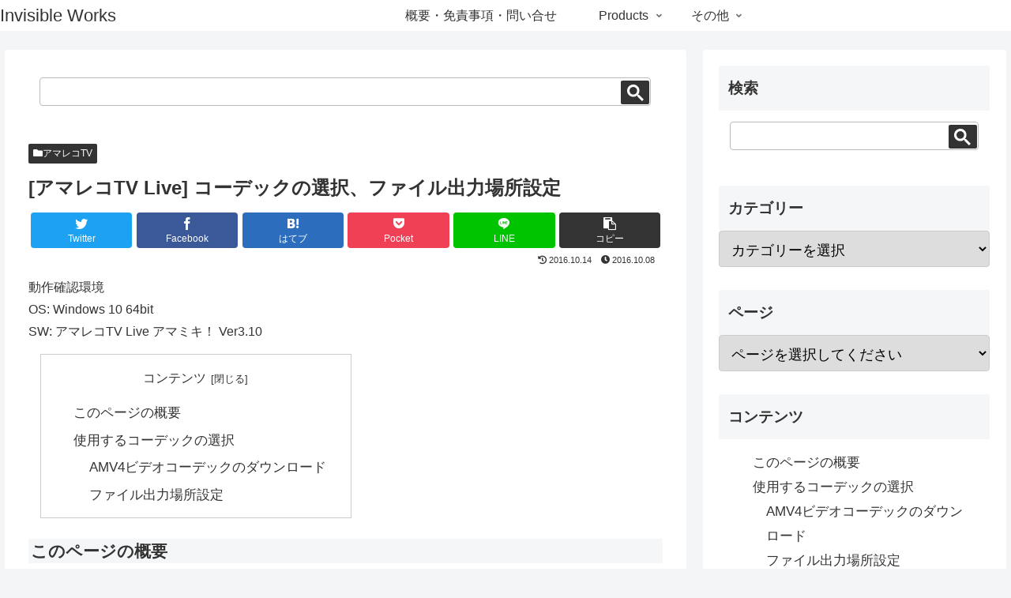

--- FILE ---
content_type: text/html; charset=UTF-8
request_url: https://www.invisible-works.com/archives/2016/10/post-1132/
body_size: 39514
content:
<!doctype html>
<html lang="ja">

<head>
<meta charset="utf-8">
<meta http-equiv="X-UA-Compatible" content="IE=edge">
<meta name="viewport" content="width=device-width, initial-scale=1.0, viewport-fit=cover"/>
<meta name="referrer" content="no-referrer-when-downgrade"/>

      
<!-- Global site tag (gtag.js) - Google Analytics -->
<script async src="https://www.googletagmanager.com/gtag/js?id=UA-26655780-3"></script>
<script>
  window.dataLayer = window.dataLayer || [];
  function gtag(){dataLayer.push(arguments);}
  gtag('js', new Date());

  gtag('config', 'UA-26655780-3');
</script>
<!-- /Global site tag (gtag.js) - Google Analytics -->

      
  <!-- preconnect dns-prefetch -->
<link rel="preconnect dns-prefetch" href="//www.googletagmanager.com">
<link rel="preconnect dns-prefetch" href="//www.google-analytics.com">
<link rel="preconnect dns-prefetch" href="//ajax.googleapis.com">
<link rel="preconnect dns-prefetch" href="//cdnjs.cloudflare.com">
<link rel="preconnect dns-prefetch" href="//pagead2.googlesyndication.com">
<link rel="preconnect dns-prefetch" href="//googleads.g.doubleclick.net">
<link rel="preconnect dns-prefetch" href="//tpc.googlesyndication.com">
<link rel="preconnect dns-prefetch" href="//ad.doubleclick.net">
<link rel="preconnect dns-prefetch" href="//www.gstatic.com">
<link rel="preconnect dns-prefetch" href="//cse.google.com">
<link rel="preconnect dns-prefetch" href="//fonts.gstatic.com">
<link rel="preconnect dns-prefetch" href="//fonts.googleapis.com">
<link rel="preconnect dns-prefetch" href="//cms.quantserve.com">
<link rel="preconnect dns-prefetch" href="//secure.gravatar.com">
<link rel="preconnect dns-prefetch" href="//cdn.syndication.twimg.com">
<link rel="preconnect dns-prefetch" href="//cdn.jsdelivr.net">
<link rel="preconnect dns-prefetch" href="//images-fe.ssl-images-amazon.com">
<link rel="preconnect dns-prefetch" href="//completion.amazon.com">
<link rel="preconnect dns-prefetch" href="//m.media-amazon.com">
<link rel="preconnect dns-prefetch" href="//i.moshimo.com">
<link rel="preconnect dns-prefetch" href="//aml.valuecommerce.com">
<link rel="preconnect dns-prefetch" href="//dalc.valuecommerce.com">
<link rel="preconnect dns-prefetch" href="//dalb.valuecommerce.com">
<!-- Google Auto AdSense -->
<script>
  (adsbygoogle = window.adsbygoogle || []).push({
    google_ad_client: "",
    enable_page_level_ads: true
  });
</script>
<!-- End Google Auto AdSense -->
<title>[アマレコTV Live] コーデックの選択、ファイル出力場所設定  |  Invisible Works</title>
<meta name='robots' content='max-image-preview:large' />

<!-- OGP -->
<meta property="og:type" content="article">
<meta property="og:description" content="動作確認環境OS: Windows 10 64bitSW: アマレコTV Live アマミキ！ Ver3.10このページの概要使用するコーデックの選択使用するコーデックを選択します。AMV4ビデオコーデックのダウンロード設定ボタンをクリック">
<meta property="og:title" content="[アマレコTV Live] コーデックの選択、ファイル出力場所設定">
<meta property="og:url" content="https://www.invisible-works.com/archives/2016/10/post-1132/">
<meta property="og:image" content="https://www.invisible-works.com/wp01/wp-content/uploads/2016/10/WS000287.jpg">
<meta property="og:site_name" content="Invisible Works">
<meta property="og:locale" content="ja_JP">
<meta property="article:published_time" content="2016-10-08T17:11:49+00:00" />
<meta property="article:modified_time" content="2016-10-14T14:32:46+00:00" />
<meta property="article:section" content="アマレコTV">
<!-- /OGP -->

<!-- Twitter Card -->
<meta name="twitter:card" content="summary_large_image">
<meta property="twitter:description" content="動作確認環境OS: Windows 10 64bitSW: アマレコTV Live アマミキ！ Ver3.10このページの概要使用するコーデックの選択使用するコーデックを選択します。AMV4ビデオコーデックのダウンロード設定ボタンをクリック">
<meta property="twitter:title" content="[アマレコTV Live] コーデックの選択、ファイル出力場所設定">
<meta property="twitter:url" content="https://www.invisible-works.com/archives/2016/10/post-1132/">
<meta name="twitter:image" content="https://www.invisible-works.com/wp01/wp-content/uploads/2016/10/WS000287.jpg">
<meta name="twitter:domain" content="www.invisible-works.com">
<!-- /Twitter Card -->
<link rel='dns-prefetch' href='//ajax.googleapis.com' />
<link rel='dns-prefetch' href='//cdnjs.cloudflare.com' />
<link rel="alternate" type="application/rss+xml" title="Invisible Works &raquo; フィード" href="https://www.invisible-works.com/feed/" />
<link rel="alternate" type="application/rss+xml" title="Invisible Works &raquo; コメントフィード" href="https://www.invisible-works.com/comments/feed/" />
<link rel="alternate" type="application/rss+xml" title="Invisible Works &raquo; [アマレコTV Live] コーデックの選択、ファイル出力場所設定 のコメントのフィード" href="https://www.invisible-works.com/archives/2016/10/post-1132/feed/" />
<link rel='stylesheet' id='crayon-css' href='https://www.invisible-works.com/wp01/wp-content/plugins/crayon-syntax-highlighter-2.8.6/css/min/crayon.min.css?ver=_2.7.2_beta&#038;fver=20210825030546' media='all' />
<link rel='stylesheet' id='cocoon-style-css' href='https://www.invisible-works.com/wp01/wp-content/themes/cocoon-master/style.css?ver=6.4.7&#038;fver=20210819024101' media='all' />
<style id='cocoon-style-inline-css'>
#navi .navi-in>ul>li{width:100px}.main{width:1060px}.sidebar{width:462px}.sidebar{padding:19px 5px}.wrap{width:1527px}@media screen and (max-width:1551px){.wrap{width:auto}.main,.sidebar,.sidebar-left .main,.sidebar-left .sidebar{margin:0 .5%}.main{width:67.4%}.sidebar{padding:1.5%;width:30%}.entry-card-thumb{width:38%}.entry-card-content{margin-left:40%}}body::after{content:url(https://www.invisible-works.com/wp01/wp-content/themes/cocoon-master/lib/analytics/access.php?post_id=1132&post_type=post)!important;visibility:hidden;position:absolute;bottom:0;right:0;width:1px;height:1px;overflow:hidden;display:inline!important}.toc-checkbox{display:none}.toc-content{visibility:hidden;height:0;opacity:.2;transition:all .5s ease-out}.toc-checkbox:checked~.toc-content{visibility:visible;padding-top:.6em;height:100%;opacity:1}.toc-title::after{content:'[開く]';margin-left:.5em;cursor:pointer;font-size:.8em}.toc-title:hover::after{text-decoration:underline}.toc-checkbox:checked+.toc-title::after{content:'[閉じる]'}#respond{display:none}#navi .navi-in>ul>li{width:auto}#navi .navi-in>ul>li>a{padding:0 1.4em}.entry-content>*,.demo .entry-content p{line-height:1.8}.entry-content>*,.article p,.demo .entry-content p,.article dl,.article ul,.article ol,.article blockquote,.article pre,.article table,.article .toc,.body .column-wrap,.body .new-entry-cards,.body .popular-entry-cards,.body .navi-entry-cards,.body .box-menus,.body .ranking-item,.body .rss-entry-cards,.body .widget,.body .author-box,.body .blogcard-wrap,.body .login-user-only,.body .information-box,.body .question-box,.body .alert-box,.body .information,.body .question,.body .alert,.body .memo-box,.body .comment-box,.body .common-icon-box,.body .blank-box,.body .button-block,.body .micro-bottom,.body .caption-box,.body .tab-caption-box,.body .label-box,.body .toggle-wrap,.body .wp-block-image,.body .booklink-box,.body .kaerebalink-box,.body .tomarebalink-box,.body .product-item-box,.body .speech-wrap,.body .wp-block-categories,.body .wp-block-archives,.body .wp-block-archives-dropdown,.body .wp-block-calendar,.body .ad-area,.body .wp-block-gallery,.body .wp-block-audio,.body .wp-block-cover,.body .wp-block-file,.body .wp-block-media-text,.body .wp-block-video,.body .wp-block-buttons,.body .wp-block-columns,.body .wp-block-separator,.body .components-placeholder,.body .wp-block-search,.body .wp-block-social-links,.body .timeline-box,.body .blogcard-type,.body .btn-wrap,.body .btn-wrap a,.body .block-box,.body .wp-block-embed,.body .wp-block-group,.body .wp-block-table,.body .scrollable-table,.body .wp-block-separator,.body .wp-block,.body .video-container,.comment-area,.related-entries,.pager-post-navi,.comment-respond,.is-root-container>*,[data-type="core/freeform"]{margin-bottom:1.8em}.article h2,.article h3,.article h4,.article h5,.article h6{margin-bottom:1.62em}@media screen and (max-width:480px){.body,.menu-content{font-size:14px}}@media screen and (max-width:781px){.wp-block-column{margin-bottom:1.8em}}@media screen and (max-width:599px){.column-wrap>div{margin-bottom:1.8em}}.article h2,.article h3,.article h4,.article h5,.article h6{margin-top:2.4em}.article .micro-top{margin-bottom:.36em}.article .micro-bottom{margin-top:-1.62em}.article .micro-balloon{margin-bottom:.9em}.article .micro-bottom.micro-balloon{margin-top:-1.26em}.blank-box.bb-key-color{border-color:#19448e}.iic-key-color li::before{color:#19448e}.blank-box.bb-tab.bb-key-color::before{background-color:#19448e}.tb-key-color .toggle-button{border:1px solid #19448e;background:#19448e;color:#fff}.tb-key-color .toggle-button::before{color:#ccc}.tb-key-color .toggle-checkbox:checked~.toggle-content{border-color:#19448e}.cb-key-color.caption-box{border-color:#19448e}.cb-key-color .caption-box-label{background-color:#19448e;color:#fff}.tcb-key-color .tab-caption-box-label{background-color:#19448e;color:#fff}.tcb-key-color .tab-caption-box-content{border-color:#19448e}.lb-key-color .label-box-content{border-color:#19448e}.mc-key-color{background-color:#19448e;color:#fff;border:0}.mc-key-color.micro-bottom::after{border-bottom-color:#19448e;border-top-color:transparent}.mc-key-color::before{border-top-color:transparent;border-bottom-color:transparent}.mc-key-color::after{border-top-color:#19448e}.btn-key-color,.btn-wrap.btn-wrap-key-color>a{background-color:#19448e}.has-text-color.has-key-color-color{color:#19448e}.has-background.has-key-color-background-color{background-color:#19448e}.body.article,body#tinymce.wp-editor{background-color:#fff}.body.article,.editor-post-title__block .editor-post-title__input,body#tinymce.wp-editor{color:#333}html .body .has-key-color-background-color{background-color:#19448e}html .body .has-key-color-color{color:#19448e}html .body .has-key-color-border-color{border-color:#19448e}html .body .btn-wrap.has-key-color-background-color>a{background-color:#19448e}html .body .btn-wrap.has-key-color-color>a{color:#19448e}html .body .btn-wrap.has-key-color-border-color>a{border-color:#19448e}html .body .bb-tab.has-key-color-border-color .bb-label{background-color:#19448e}html .body .toggle-wrap.has-key-color-border-color .toggle-button{background-color:#19448e}html .body .toggle-wrap.has-key-color-border-color .toggle-button,.toggle-wrap.has-key-color-border-color .toggle-content{border-color:#19448e}html .body .iconlist-box.has-key-color-icon-color li::before{color:#19448e}html .body .micro-balloon.has-key-color-color{color:#19448e}html .body .micro-balloon.has-key-color-background-color{background-color:#19448e;border-color:transparent}html .body .micro-balloon.has-key-color-background-color.micro-bottom::after{border-bottom-color:#19448e;border-top-color:transparent}html .body .micro-balloon.has-key-color-background-color::before{border-top-color:transparent;border-bottom-color:transparent}html .body .micro-balloon.has-key-color-background-color::after{border-top-color:#19448e}html .body .micro-balloon.has-border-color.has-key-color-border-color{border-color:#19448e}html .body .micro-balloon.micro-top.has-key-color-border-color::before{border-top-color:#19448e}html .body .micro-balloon.micro-bottom.has-key-color-border-color::before{border-bottom-color:#19448e}html .body .caption-box.has-key-color-border-color .box-label{background-color:#19448e}html .body .tab-caption-box.has-key-color-border-color .box-label{background-color:#19448e}html .body .tab-caption-box.has-key-color-border-color .box-content{border-color:#19448e}html .body .tab-caption-box.has-key-color-background-color .box-content{background-color:#19448e}html .body .label-box.has-key-color-border-color .box-content{border-color:#19448e}html .body .label-box.has-key-color-background-color .box-content{background-color:#19448e}html .body .speech-balloon.has-key-color-background-color{background-color:#19448e}html .body .speech-balloon.has-text-color.has-key-color-color{color:#19448e}html .body .speech-balloon.has-key-color-border-color{border-color:#19448e}html .body .sbp-l .speech-balloon.has-key-color-border-color::before{border-right-color:#19448e}html .body .sbp-r .speech-balloon.has-key-color-border-color::before{border-left-color:#19448e}html .body .sbp-l .speech-balloon.has-key-color-background-color::after{border-right-color:#19448e}html .body .sbp-r .speech-balloon.has-key-color-background-color::after{border-left-color:#19448e}html .body .sbs-line.sbp-r .speech-balloon.has-key-color-background-color{background-color:#19448e}html .body .sbs-line.sbp-r .speech-balloon.has-key-color-border-color{border-color:#19448e}html .body .speech-wraphtml .body .sbs-think .speech-balloon.has-key-color-border-color::before,html .body .speech-wrap.sbs-think .speech-balloon.has-key-color-border-color::after{border-color:#19448e}html .body .sbs-think .speech-balloon.has-key-color-background-color::before,html .body .sbs-think .speech-balloon.has-key-color-background-color::after{background-color:#19448e}html .body .sbs-think .speech-balloon.has-key-color-border-color::before{border-color:#19448e}html .body .timeline-box.has-key-color-point-color .timeline-item::before{background-color:#19448e}html .body .has-key-color-question-color .faq-question-label{color:#19448e}html .body .has-key-color-answer-color .faq-answer-label{color:#19448e}html .body .is-style-square.has-key-color-question-color .faq-question-label{color:#fff;background-color:#19448e}html .body .is-style-square.has-key-color-answer-color .faq-answer-label{color:#fff;background-color:#19448e}html .body .has-red-background-color{background-color:#e60033}html .body .has-red-color{color:#e60033}html .body .has-red-border-color{border-color:#e60033}html .body .btn-wrap.has-red-background-color>a{background-color:#e60033}html .body .btn-wrap.has-red-color>a{color:#e60033}html .body .btn-wrap.has-red-border-color>a{border-color:#e60033}html .body .bb-tab.has-red-border-color .bb-label{background-color:#e60033}html .body .toggle-wrap.has-red-border-color .toggle-button{background-color:#e60033}html .body .toggle-wrap.has-red-border-color .toggle-button,.toggle-wrap.has-red-border-color .toggle-content{border-color:#e60033}html .body .iconlist-box.has-red-icon-color li::before{color:#e60033}html .body .micro-balloon.has-red-color{color:#e60033}html .body .micro-balloon.has-red-background-color{background-color:#e60033;border-color:transparent}html .body .micro-balloon.has-red-background-color.micro-bottom::after{border-bottom-color:#e60033;border-top-color:transparent}html .body .micro-balloon.has-red-background-color::before{border-top-color:transparent;border-bottom-color:transparent}html .body .micro-balloon.has-red-background-color::after{border-top-color:#e60033}html .body .micro-balloon.has-border-color.has-red-border-color{border-color:#e60033}html .body .micro-balloon.micro-top.has-red-border-color::before{border-top-color:#e60033}html .body .micro-balloon.micro-bottom.has-red-border-color::before{border-bottom-color:#e60033}html .body .caption-box.has-red-border-color .box-label{background-color:#e60033}html .body .tab-caption-box.has-red-border-color .box-label{background-color:#e60033}html .body .tab-caption-box.has-red-border-color .box-content{border-color:#e60033}html .body .tab-caption-box.has-red-background-color .box-content{background-color:#e60033}html .body .label-box.has-red-border-color .box-content{border-color:#e60033}html .body .label-box.has-red-background-color .box-content{background-color:#e60033}html .body .speech-balloon.has-red-background-color{background-color:#e60033}html .body .speech-balloon.has-text-color.has-red-color{color:#e60033}html .body .speech-balloon.has-red-border-color{border-color:#e60033}html .body .sbp-l .speech-balloon.has-red-border-color::before{border-right-color:#e60033}html .body .sbp-r .speech-balloon.has-red-border-color::before{border-left-color:#e60033}html .body .sbp-l .speech-balloon.has-red-background-color::after{border-right-color:#e60033}html .body .sbp-r .speech-balloon.has-red-background-color::after{border-left-color:#e60033}html .body .sbs-line.sbp-r .speech-balloon.has-red-background-color{background-color:#e60033}html .body .sbs-line.sbp-r .speech-balloon.has-red-border-color{border-color:#e60033}html .body .speech-wraphtml .body .sbs-think .speech-balloon.has-red-border-color::before,html .body .speech-wrap.sbs-think .speech-balloon.has-red-border-color::after{border-color:#e60033}html .body .sbs-think .speech-balloon.has-red-background-color::before,html .body .sbs-think .speech-balloon.has-red-background-color::after{background-color:#e60033}html .body .sbs-think .speech-balloon.has-red-border-color::before{border-color:#e60033}html .body .timeline-box.has-red-point-color .timeline-item::before{background-color:#e60033}html .body .has-red-question-color .faq-question-label{color:#e60033}html .body .has-red-answer-color .faq-answer-label{color:#e60033}html .body .is-style-square.has-red-question-color .faq-question-label{color:#fff;background-color:#e60033}html .body .is-style-square.has-red-answer-color .faq-answer-label{color:#fff;background-color:#e60033}html .body .has-pink-background-color{background-color:#e95295}html .body .has-pink-color{color:#e95295}html .body .has-pink-border-color{border-color:#e95295}html .body .btn-wrap.has-pink-background-color>a{background-color:#e95295}html .body .btn-wrap.has-pink-color>a{color:#e95295}html .body .btn-wrap.has-pink-border-color>a{border-color:#e95295}html .body .bb-tab.has-pink-border-color .bb-label{background-color:#e95295}html .body .toggle-wrap.has-pink-border-color .toggle-button{background-color:#e95295}html .body .toggle-wrap.has-pink-border-color .toggle-button,.toggle-wrap.has-pink-border-color .toggle-content{border-color:#e95295}html .body .iconlist-box.has-pink-icon-color li::before{color:#e95295}html .body .micro-balloon.has-pink-color{color:#e95295}html .body .micro-balloon.has-pink-background-color{background-color:#e95295;border-color:transparent}html .body .micro-balloon.has-pink-background-color.micro-bottom::after{border-bottom-color:#e95295;border-top-color:transparent}html .body .micro-balloon.has-pink-background-color::before{border-top-color:transparent;border-bottom-color:transparent}html .body .micro-balloon.has-pink-background-color::after{border-top-color:#e95295}html .body .micro-balloon.has-border-color.has-pink-border-color{border-color:#e95295}html .body .micro-balloon.micro-top.has-pink-border-color::before{border-top-color:#e95295}html .body .micro-balloon.micro-bottom.has-pink-border-color::before{border-bottom-color:#e95295}html .body .caption-box.has-pink-border-color .box-label{background-color:#e95295}html .body .tab-caption-box.has-pink-border-color .box-label{background-color:#e95295}html .body .tab-caption-box.has-pink-border-color .box-content{border-color:#e95295}html .body .tab-caption-box.has-pink-background-color .box-content{background-color:#e95295}html .body .label-box.has-pink-border-color .box-content{border-color:#e95295}html .body .label-box.has-pink-background-color .box-content{background-color:#e95295}html .body .speech-balloon.has-pink-background-color{background-color:#e95295}html .body .speech-balloon.has-text-color.has-pink-color{color:#e95295}html .body .speech-balloon.has-pink-border-color{border-color:#e95295}html .body .sbp-l .speech-balloon.has-pink-border-color::before{border-right-color:#e95295}html .body .sbp-r .speech-balloon.has-pink-border-color::before{border-left-color:#e95295}html .body .sbp-l .speech-balloon.has-pink-background-color::after{border-right-color:#e95295}html .body .sbp-r .speech-balloon.has-pink-background-color::after{border-left-color:#e95295}html .body .sbs-line.sbp-r .speech-balloon.has-pink-background-color{background-color:#e95295}html .body .sbs-line.sbp-r .speech-balloon.has-pink-border-color{border-color:#e95295}html .body .speech-wraphtml .body .sbs-think .speech-balloon.has-pink-border-color::before,html .body .speech-wrap.sbs-think .speech-balloon.has-pink-border-color::after{border-color:#e95295}html .body .sbs-think .speech-balloon.has-pink-background-color::before,html .body .sbs-think .speech-balloon.has-pink-background-color::after{background-color:#e95295}html .body .sbs-think .speech-balloon.has-pink-border-color::before{border-color:#e95295}html .body .timeline-box.has-pink-point-color .timeline-item::before{background-color:#e95295}html .body .has-pink-question-color .faq-question-label{color:#e95295}html .body .has-pink-answer-color .faq-answer-label{color:#e95295}html .body .is-style-square.has-pink-question-color .faq-question-label{color:#fff;background-color:#e95295}html .body .is-style-square.has-pink-answer-color .faq-answer-label{color:#fff;background-color:#e95295}html .body .has-purple-background-color{background-color:#884898}html .body .has-purple-color{color:#884898}html .body .has-purple-border-color{border-color:#884898}html .body .btn-wrap.has-purple-background-color>a{background-color:#884898}html .body .btn-wrap.has-purple-color>a{color:#884898}html .body .btn-wrap.has-purple-border-color>a{border-color:#884898}html .body .bb-tab.has-purple-border-color .bb-label{background-color:#884898}html .body .toggle-wrap.has-purple-border-color .toggle-button{background-color:#884898}html .body .toggle-wrap.has-purple-border-color .toggle-button,.toggle-wrap.has-purple-border-color .toggle-content{border-color:#884898}html .body .iconlist-box.has-purple-icon-color li::before{color:#884898}html .body .micro-balloon.has-purple-color{color:#884898}html .body .micro-balloon.has-purple-background-color{background-color:#884898;border-color:transparent}html .body .micro-balloon.has-purple-background-color.micro-bottom::after{border-bottom-color:#884898;border-top-color:transparent}html .body .micro-balloon.has-purple-background-color::before{border-top-color:transparent;border-bottom-color:transparent}html .body .micro-balloon.has-purple-background-color::after{border-top-color:#884898}html .body .micro-balloon.has-border-color.has-purple-border-color{border-color:#884898}html .body .micro-balloon.micro-top.has-purple-border-color::before{border-top-color:#884898}html .body .micro-balloon.micro-bottom.has-purple-border-color::before{border-bottom-color:#884898}html .body .caption-box.has-purple-border-color .box-label{background-color:#884898}html .body .tab-caption-box.has-purple-border-color .box-label{background-color:#884898}html .body .tab-caption-box.has-purple-border-color .box-content{border-color:#884898}html .body .tab-caption-box.has-purple-background-color .box-content{background-color:#884898}html .body .label-box.has-purple-border-color .box-content{border-color:#884898}html .body .label-box.has-purple-background-color .box-content{background-color:#884898}html .body .speech-balloon.has-purple-background-color{background-color:#884898}html .body .speech-balloon.has-text-color.has-purple-color{color:#884898}html .body .speech-balloon.has-purple-border-color{border-color:#884898}html .body .sbp-l .speech-balloon.has-purple-border-color::before{border-right-color:#884898}html .body .sbp-r .speech-balloon.has-purple-border-color::before{border-left-color:#884898}html .body .sbp-l .speech-balloon.has-purple-background-color::after{border-right-color:#884898}html .body .sbp-r .speech-balloon.has-purple-background-color::after{border-left-color:#884898}html .body .sbs-line.sbp-r .speech-balloon.has-purple-background-color{background-color:#884898}html .body .sbs-line.sbp-r .speech-balloon.has-purple-border-color{border-color:#884898}html .body .speech-wraphtml .body .sbs-think .speech-balloon.has-purple-border-color::before,html .body .speech-wrap.sbs-think .speech-balloon.has-purple-border-color::after{border-color:#884898}html .body .sbs-think .speech-balloon.has-purple-background-color::before,html .body .sbs-think .speech-balloon.has-purple-background-color::after{background-color:#884898}html .body .sbs-think .speech-balloon.has-purple-border-color::before{border-color:#884898}html .body .timeline-box.has-purple-point-color .timeline-item::before{background-color:#884898}html .body .has-purple-question-color .faq-question-label{color:#884898}html .body .has-purple-answer-color .faq-answer-label{color:#884898}html .body .is-style-square.has-purple-question-color .faq-question-label{color:#fff;background-color:#884898}html .body .is-style-square.has-purple-answer-color .faq-answer-label{color:#fff;background-color:#884898}html .body .has-deep-background-color{background-color:#55295b}html .body .has-deep-color{color:#55295b}html .body .has-deep-border-color{border-color:#55295b}html .body .btn-wrap.has-deep-background-color>a{background-color:#55295b}html .body .btn-wrap.has-deep-color>a{color:#55295b}html .body .btn-wrap.has-deep-border-color>a{border-color:#55295b}html .body .bb-tab.has-deep-border-color .bb-label{background-color:#55295b}html .body .toggle-wrap.has-deep-border-color .toggle-button{background-color:#55295b}html .body .toggle-wrap.has-deep-border-color .toggle-button,.toggle-wrap.has-deep-border-color .toggle-content{border-color:#55295b}html .body .iconlist-box.has-deep-icon-color li::before{color:#55295b}html .body .micro-balloon.has-deep-color{color:#55295b}html .body .micro-balloon.has-deep-background-color{background-color:#55295b;border-color:transparent}html .body .micro-balloon.has-deep-background-color.micro-bottom::after{border-bottom-color:#55295b;border-top-color:transparent}html .body .micro-balloon.has-deep-background-color::before{border-top-color:transparent;border-bottom-color:transparent}html .body .micro-balloon.has-deep-background-color::after{border-top-color:#55295b}html .body .micro-balloon.has-border-color.has-deep-border-color{border-color:#55295b}html .body .micro-balloon.micro-top.has-deep-border-color::before{border-top-color:#55295b}html .body .micro-balloon.micro-bottom.has-deep-border-color::before{border-bottom-color:#55295b}html .body .caption-box.has-deep-border-color .box-label{background-color:#55295b}html .body .tab-caption-box.has-deep-border-color .box-label{background-color:#55295b}html .body .tab-caption-box.has-deep-border-color .box-content{border-color:#55295b}html .body .tab-caption-box.has-deep-background-color .box-content{background-color:#55295b}html .body .label-box.has-deep-border-color .box-content{border-color:#55295b}html .body .label-box.has-deep-background-color .box-content{background-color:#55295b}html .body .speech-balloon.has-deep-background-color{background-color:#55295b}html .body .speech-balloon.has-text-color.has-deep-color{color:#55295b}html .body .speech-balloon.has-deep-border-color{border-color:#55295b}html .body .sbp-l .speech-balloon.has-deep-border-color::before{border-right-color:#55295b}html .body .sbp-r .speech-balloon.has-deep-border-color::before{border-left-color:#55295b}html .body .sbp-l .speech-balloon.has-deep-background-color::after{border-right-color:#55295b}html .body .sbp-r .speech-balloon.has-deep-background-color::after{border-left-color:#55295b}html .body .sbs-line.sbp-r .speech-balloon.has-deep-background-color{background-color:#55295b}html .body .sbs-line.sbp-r .speech-balloon.has-deep-border-color{border-color:#55295b}html .body .speech-wraphtml .body .sbs-think .speech-balloon.has-deep-border-color::before,html .body .speech-wrap.sbs-think .speech-balloon.has-deep-border-color::after{border-color:#55295b}html .body .sbs-think .speech-balloon.has-deep-background-color::before,html .body .sbs-think .speech-balloon.has-deep-background-color::after{background-color:#55295b}html .body .sbs-think .speech-balloon.has-deep-border-color::before{border-color:#55295b}html .body .timeline-box.has-deep-point-color .timeline-item::before{background-color:#55295b}html .body .has-deep-question-color .faq-question-label{color:#55295b}html .body .has-deep-answer-color .faq-answer-label{color:#55295b}html .body .is-style-square.has-deep-question-color .faq-question-label{color:#fff;background-color:#55295b}html .body .is-style-square.has-deep-answer-color .faq-answer-label{color:#fff;background-color:#55295b}html .body .has-indigo-background-color{background-color:#1e50a2}html .body .has-indigo-color{color:#1e50a2}html .body .has-indigo-border-color{border-color:#1e50a2}html .body .btn-wrap.has-indigo-background-color>a{background-color:#1e50a2}html .body .btn-wrap.has-indigo-color>a{color:#1e50a2}html .body .btn-wrap.has-indigo-border-color>a{border-color:#1e50a2}html .body .bb-tab.has-indigo-border-color .bb-label{background-color:#1e50a2}html .body .toggle-wrap.has-indigo-border-color .toggle-button{background-color:#1e50a2}html .body .toggle-wrap.has-indigo-border-color .toggle-button,.toggle-wrap.has-indigo-border-color .toggle-content{border-color:#1e50a2}html .body .iconlist-box.has-indigo-icon-color li::before{color:#1e50a2}html .body .micro-balloon.has-indigo-color{color:#1e50a2}html .body .micro-balloon.has-indigo-background-color{background-color:#1e50a2;border-color:transparent}html .body .micro-balloon.has-indigo-background-color.micro-bottom::after{border-bottom-color:#1e50a2;border-top-color:transparent}html .body .micro-balloon.has-indigo-background-color::before{border-top-color:transparent;border-bottom-color:transparent}html .body .micro-balloon.has-indigo-background-color::after{border-top-color:#1e50a2}html .body .micro-balloon.has-border-color.has-indigo-border-color{border-color:#1e50a2}html .body .micro-balloon.micro-top.has-indigo-border-color::before{border-top-color:#1e50a2}html .body .micro-balloon.micro-bottom.has-indigo-border-color::before{border-bottom-color:#1e50a2}html .body .caption-box.has-indigo-border-color .box-label{background-color:#1e50a2}html .body .tab-caption-box.has-indigo-border-color .box-label{background-color:#1e50a2}html .body .tab-caption-box.has-indigo-border-color .box-content{border-color:#1e50a2}html .body .tab-caption-box.has-indigo-background-color .box-content{background-color:#1e50a2}html .body .label-box.has-indigo-border-color .box-content{border-color:#1e50a2}html .body .label-box.has-indigo-background-color .box-content{background-color:#1e50a2}html .body .speech-balloon.has-indigo-background-color{background-color:#1e50a2}html .body .speech-balloon.has-text-color.has-indigo-color{color:#1e50a2}html .body .speech-balloon.has-indigo-border-color{border-color:#1e50a2}html .body .sbp-l .speech-balloon.has-indigo-border-color::before{border-right-color:#1e50a2}html .body .sbp-r .speech-balloon.has-indigo-border-color::before{border-left-color:#1e50a2}html .body .sbp-l .speech-balloon.has-indigo-background-color::after{border-right-color:#1e50a2}html .body .sbp-r .speech-balloon.has-indigo-background-color::after{border-left-color:#1e50a2}html .body .sbs-line.sbp-r .speech-balloon.has-indigo-background-color{background-color:#1e50a2}html .body .sbs-line.sbp-r .speech-balloon.has-indigo-border-color{border-color:#1e50a2}html .body .speech-wraphtml .body .sbs-think .speech-balloon.has-indigo-border-color::before,html .body .speech-wrap.sbs-think .speech-balloon.has-indigo-border-color::after{border-color:#1e50a2}html .body .sbs-think .speech-balloon.has-indigo-background-color::before,html .body .sbs-think .speech-balloon.has-indigo-background-color::after{background-color:#1e50a2}html .body .sbs-think .speech-balloon.has-indigo-border-color::before{border-color:#1e50a2}html .body .timeline-box.has-indigo-point-color .timeline-item::before{background-color:#1e50a2}html .body .has-indigo-question-color .faq-question-label{color:#1e50a2}html .body .has-indigo-answer-color .faq-answer-label{color:#1e50a2}html .body .is-style-square.has-indigo-question-color .faq-question-label{color:#fff;background-color:#1e50a2}html .body .is-style-square.has-indigo-answer-color .faq-answer-label{color:#fff;background-color:#1e50a2}html .body .has-blue-background-color{background-color:#0095d9}html .body .has-blue-color{color:#0095d9}html .body .has-blue-border-color{border-color:#0095d9}html .body .btn-wrap.has-blue-background-color>a{background-color:#0095d9}html .body .btn-wrap.has-blue-color>a{color:#0095d9}html .body .btn-wrap.has-blue-border-color>a{border-color:#0095d9}html .body .bb-tab.has-blue-border-color .bb-label{background-color:#0095d9}html .body .toggle-wrap.has-blue-border-color .toggle-button{background-color:#0095d9}html .body .toggle-wrap.has-blue-border-color .toggle-button,.toggle-wrap.has-blue-border-color .toggle-content{border-color:#0095d9}html .body .iconlist-box.has-blue-icon-color li::before{color:#0095d9}html .body .micro-balloon.has-blue-color{color:#0095d9}html .body .micro-balloon.has-blue-background-color{background-color:#0095d9;border-color:transparent}html .body .micro-balloon.has-blue-background-color.micro-bottom::after{border-bottom-color:#0095d9;border-top-color:transparent}html .body .micro-balloon.has-blue-background-color::before{border-top-color:transparent;border-bottom-color:transparent}html .body .micro-balloon.has-blue-background-color::after{border-top-color:#0095d9}html .body .micro-balloon.has-border-color.has-blue-border-color{border-color:#0095d9}html .body .micro-balloon.micro-top.has-blue-border-color::before{border-top-color:#0095d9}html .body .micro-balloon.micro-bottom.has-blue-border-color::before{border-bottom-color:#0095d9}html .body .caption-box.has-blue-border-color .box-label{background-color:#0095d9}html .body .tab-caption-box.has-blue-border-color .box-label{background-color:#0095d9}html .body .tab-caption-box.has-blue-border-color .box-content{border-color:#0095d9}html .body .tab-caption-box.has-blue-background-color .box-content{background-color:#0095d9}html .body .label-box.has-blue-border-color .box-content{border-color:#0095d9}html .body .label-box.has-blue-background-color .box-content{background-color:#0095d9}html .body .speech-balloon.has-blue-background-color{background-color:#0095d9}html .body .speech-balloon.has-text-color.has-blue-color{color:#0095d9}html .body .speech-balloon.has-blue-border-color{border-color:#0095d9}html .body .sbp-l .speech-balloon.has-blue-border-color::before{border-right-color:#0095d9}html .body .sbp-r .speech-balloon.has-blue-border-color::before{border-left-color:#0095d9}html .body .sbp-l .speech-balloon.has-blue-background-color::after{border-right-color:#0095d9}html .body .sbp-r .speech-balloon.has-blue-background-color::after{border-left-color:#0095d9}html .body .sbs-line.sbp-r .speech-balloon.has-blue-background-color{background-color:#0095d9}html .body .sbs-line.sbp-r .speech-balloon.has-blue-border-color{border-color:#0095d9}html .body .speech-wraphtml .body .sbs-think .speech-balloon.has-blue-border-color::before,html .body .speech-wrap.sbs-think .speech-balloon.has-blue-border-color::after{border-color:#0095d9}html .body .sbs-think .speech-balloon.has-blue-background-color::before,html .body .sbs-think .speech-balloon.has-blue-background-color::after{background-color:#0095d9}html .body .sbs-think .speech-balloon.has-blue-border-color::before{border-color:#0095d9}html .body .timeline-box.has-blue-point-color .timeline-item::before{background-color:#0095d9}html .body .has-blue-question-color .faq-question-label{color:#0095d9}html .body .has-blue-answer-color .faq-answer-label{color:#0095d9}html .body .is-style-square.has-blue-question-color .faq-question-label{color:#fff;background-color:#0095d9}html .body .is-style-square.has-blue-answer-color .faq-answer-label{color:#fff;background-color:#0095d9}html .body .has-light-blue-background-color{background-color:#2ca9e1}html .body .has-light-blue-color{color:#2ca9e1}html .body .has-light-blue-border-color{border-color:#2ca9e1}html .body .btn-wrap.has-light-blue-background-color>a{background-color:#2ca9e1}html .body .btn-wrap.has-light-blue-color>a{color:#2ca9e1}html .body .btn-wrap.has-light-blue-border-color>a{border-color:#2ca9e1}html .body .bb-tab.has-light-blue-border-color .bb-label{background-color:#2ca9e1}html .body .toggle-wrap.has-light-blue-border-color .toggle-button{background-color:#2ca9e1}html .body .toggle-wrap.has-light-blue-border-color .toggle-button,.toggle-wrap.has-light-blue-border-color .toggle-content{border-color:#2ca9e1}html .body .iconlist-box.has-light-blue-icon-color li::before{color:#2ca9e1}html .body .micro-balloon.has-light-blue-color{color:#2ca9e1}html .body .micro-balloon.has-light-blue-background-color{background-color:#2ca9e1;border-color:transparent}html .body .micro-balloon.has-light-blue-background-color.micro-bottom::after{border-bottom-color:#2ca9e1;border-top-color:transparent}html .body .micro-balloon.has-light-blue-background-color::before{border-top-color:transparent;border-bottom-color:transparent}html .body .micro-balloon.has-light-blue-background-color::after{border-top-color:#2ca9e1}html .body .micro-balloon.has-border-color.has-light-blue-border-color{border-color:#2ca9e1}html .body .micro-balloon.micro-top.has-light-blue-border-color::before{border-top-color:#2ca9e1}html .body .micro-balloon.micro-bottom.has-light-blue-border-color::before{border-bottom-color:#2ca9e1}html .body .caption-box.has-light-blue-border-color .box-label{background-color:#2ca9e1}html .body .tab-caption-box.has-light-blue-border-color .box-label{background-color:#2ca9e1}html .body .tab-caption-box.has-light-blue-border-color .box-content{border-color:#2ca9e1}html .body .tab-caption-box.has-light-blue-background-color .box-content{background-color:#2ca9e1}html .body .label-box.has-light-blue-border-color .box-content{border-color:#2ca9e1}html .body .label-box.has-light-blue-background-color .box-content{background-color:#2ca9e1}html .body .speech-balloon.has-light-blue-background-color{background-color:#2ca9e1}html .body .speech-balloon.has-text-color.has-light-blue-color{color:#2ca9e1}html .body .speech-balloon.has-light-blue-border-color{border-color:#2ca9e1}html .body .sbp-l .speech-balloon.has-light-blue-border-color::before{border-right-color:#2ca9e1}html .body .sbp-r .speech-balloon.has-light-blue-border-color::before{border-left-color:#2ca9e1}html .body .sbp-l .speech-balloon.has-light-blue-background-color::after{border-right-color:#2ca9e1}html .body .sbp-r .speech-balloon.has-light-blue-background-color::after{border-left-color:#2ca9e1}html .body .sbs-line.sbp-r .speech-balloon.has-light-blue-background-color{background-color:#2ca9e1}html .body .sbs-line.sbp-r .speech-balloon.has-light-blue-border-color{border-color:#2ca9e1}html .body .speech-wraphtml .body .sbs-think .speech-balloon.has-light-blue-border-color::before,html .body .speech-wrap.sbs-think .speech-balloon.has-light-blue-border-color::after{border-color:#2ca9e1}html .body .sbs-think .speech-balloon.has-light-blue-background-color::before,html .body .sbs-think .speech-balloon.has-light-blue-background-color::after{background-color:#2ca9e1}html .body .sbs-think .speech-balloon.has-light-blue-border-color::before{border-color:#2ca9e1}html .body .timeline-box.has-light-blue-point-color .timeline-item::before{background-color:#2ca9e1}html .body .has-light-blue-question-color .faq-question-label{color:#2ca9e1}html .body .has-light-blue-answer-color .faq-answer-label{color:#2ca9e1}html .body .is-style-square.has-light-blue-question-color .faq-question-label{color:#fff;background-color:#2ca9e1}html .body .is-style-square.has-light-blue-answer-color .faq-answer-label{color:#fff;background-color:#2ca9e1}html .body .has-cyan-background-color{background-color:#00a3af}html .body .has-cyan-color{color:#00a3af}html .body .has-cyan-border-color{border-color:#00a3af}html .body .btn-wrap.has-cyan-background-color>a{background-color:#00a3af}html .body .btn-wrap.has-cyan-color>a{color:#00a3af}html .body .btn-wrap.has-cyan-border-color>a{border-color:#00a3af}html .body .bb-tab.has-cyan-border-color .bb-label{background-color:#00a3af}html .body .toggle-wrap.has-cyan-border-color .toggle-button{background-color:#00a3af}html .body .toggle-wrap.has-cyan-border-color .toggle-button,.toggle-wrap.has-cyan-border-color .toggle-content{border-color:#00a3af}html .body .iconlist-box.has-cyan-icon-color li::before{color:#00a3af}html .body .micro-balloon.has-cyan-color{color:#00a3af}html .body .micro-balloon.has-cyan-background-color{background-color:#00a3af;border-color:transparent}html .body .micro-balloon.has-cyan-background-color.micro-bottom::after{border-bottom-color:#00a3af;border-top-color:transparent}html .body .micro-balloon.has-cyan-background-color::before{border-top-color:transparent;border-bottom-color:transparent}html .body .micro-balloon.has-cyan-background-color::after{border-top-color:#00a3af}html .body .micro-balloon.has-border-color.has-cyan-border-color{border-color:#00a3af}html .body .micro-balloon.micro-top.has-cyan-border-color::before{border-top-color:#00a3af}html .body .micro-balloon.micro-bottom.has-cyan-border-color::before{border-bottom-color:#00a3af}html .body .caption-box.has-cyan-border-color .box-label{background-color:#00a3af}html .body .tab-caption-box.has-cyan-border-color .box-label{background-color:#00a3af}html .body .tab-caption-box.has-cyan-border-color .box-content{border-color:#00a3af}html .body .tab-caption-box.has-cyan-background-color .box-content{background-color:#00a3af}html .body .label-box.has-cyan-border-color .box-content{border-color:#00a3af}html .body .label-box.has-cyan-background-color .box-content{background-color:#00a3af}html .body .speech-balloon.has-cyan-background-color{background-color:#00a3af}html .body .speech-balloon.has-text-color.has-cyan-color{color:#00a3af}html .body .speech-balloon.has-cyan-border-color{border-color:#00a3af}html .body .sbp-l .speech-balloon.has-cyan-border-color::before{border-right-color:#00a3af}html .body .sbp-r .speech-balloon.has-cyan-border-color::before{border-left-color:#00a3af}html .body .sbp-l .speech-balloon.has-cyan-background-color::after{border-right-color:#00a3af}html .body .sbp-r .speech-balloon.has-cyan-background-color::after{border-left-color:#00a3af}html .body .sbs-line.sbp-r .speech-balloon.has-cyan-background-color{background-color:#00a3af}html .body .sbs-line.sbp-r .speech-balloon.has-cyan-border-color{border-color:#00a3af}html .body .speech-wraphtml .body .sbs-think .speech-balloon.has-cyan-border-color::before,html .body .speech-wrap.sbs-think .speech-balloon.has-cyan-border-color::after{border-color:#00a3af}html .body .sbs-think .speech-balloon.has-cyan-background-color::before,html .body .sbs-think .speech-balloon.has-cyan-background-color::after{background-color:#00a3af}html .body .sbs-think .speech-balloon.has-cyan-border-color::before{border-color:#00a3af}html .body .timeline-box.has-cyan-point-color .timeline-item::before{background-color:#00a3af}html .body .has-cyan-question-color .faq-question-label{color:#00a3af}html .body .has-cyan-answer-color .faq-answer-label{color:#00a3af}html .body .is-style-square.has-cyan-question-color .faq-question-label{color:#fff;background-color:#00a3af}html .body .is-style-square.has-cyan-answer-color .faq-answer-label{color:#fff;background-color:#00a3af}html .body .has-teal-background-color{background-color:#007b43}html .body .has-teal-color{color:#007b43}html .body .has-teal-border-color{border-color:#007b43}html .body .btn-wrap.has-teal-background-color>a{background-color:#007b43}html .body .btn-wrap.has-teal-color>a{color:#007b43}html .body .btn-wrap.has-teal-border-color>a{border-color:#007b43}html .body .bb-tab.has-teal-border-color .bb-label{background-color:#007b43}html .body .toggle-wrap.has-teal-border-color .toggle-button{background-color:#007b43}html .body .toggle-wrap.has-teal-border-color .toggle-button,.toggle-wrap.has-teal-border-color .toggle-content{border-color:#007b43}html .body .iconlist-box.has-teal-icon-color li::before{color:#007b43}html .body .micro-balloon.has-teal-color{color:#007b43}html .body .micro-balloon.has-teal-background-color{background-color:#007b43;border-color:transparent}html .body .micro-balloon.has-teal-background-color.micro-bottom::after{border-bottom-color:#007b43;border-top-color:transparent}html .body .micro-balloon.has-teal-background-color::before{border-top-color:transparent;border-bottom-color:transparent}html .body .micro-balloon.has-teal-background-color::after{border-top-color:#007b43}html .body .micro-balloon.has-border-color.has-teal-border-color{border-color:#007b43}html .body .micro-balloon.micro-top.has-teal-border-color::before{border-top-color:#007b43}html .body .micro-balloon.micro-bottom.has-teal-border-color::before{border-bottom-color:#007b43}html .body .caption-box.has-teal-border-color .box-label{background-color:#007b43}html .body .tab-caption-box.has-teal-border-color .box-label{background-color:#007b43}html .body .tab-caption-box.has-teal-border-color .box-content{border-color:#007b43}html .body .tab-caption-box.has-teal-background-color .box-content{background-color:#007b43}html .body .label-box.has-teal-border-color .box-content{border-color:#007b43}html .body .label-box.has-teal-background-color .box-content{background-color:#007b43}html .body .speech-balloon.has-teal-background-color{background-color:#007b43}html .body .speech-balloon.has-text-color.has-teal-color{color:#007b43}html .body .speech-balloon.has-teal-border-color{border-color:#007b43}html .body .sbp-l .speech-balloon.has-teal-border-color::before{border-right-color:#007b43}html .body .sbp-r .speech-balloon.has-teal-border-color::before{border-left-color:#007b43}html .body .sbp-l .speech-balloon.has-teal-background-color::after{border-right-color:#007b43}html .body .sbp-r .speech-balloon.has-teal-background-color::after{border-left-color:#007b43}html .body .sbs-line.sbp-r .speech-balloon.has-teal-background-color{background-color:#007b43}html .body .sbs-line.sbp-r .speech-balloon.has-teal-border-color{border-color:#007b43}html .body .speech-wraphtml .body .sbs-think .speech-balloon.has-teal-border-color::before,html .body .speech-wrap.sbs-think .speech-balloon.has-teal-border-color::after{border-color:#007b43}html .body .sbs-think .speech-balloon.has-teal-background-color::before,html .body .sbs-think .speech-balloon.has-teal-background-color::after{background-color:#007b43}html .body .sbs-think .speech-balloon.has-teal-border-color::before{border-color:#007b43}html .body .timeline-box.has-teal-point-color .timeline-item::before{background-color:#007b43}html .body .has-teal-question-color .faq-question-label{color:#007b43}html .body .has-teal-answer-color .faq-answer-label{color:#007b43}html .body .is-style-square.has-teal-question-color .faq-question-label{color:#fff;background-color:#007b43}html .body .is-style-square.has-teal-answer-color .faq-answer-label{color:#fff;background-color:#007b43}html .body .has-green-background-color{background-color:#3eb370}html .body .has-green-color{color:#3eb370}html .body .has-green-border-color{border-color:#3eb370}html .body .btn-wrap.has-green-background-color>a{background-color:#3eb370}html .body .btn-wrap.has-green-color>a{color:#3eb370}html .body .btn-wrap.has-green-border-color>a{border-color:#3eb370}html .body .bb-tab.has-green-border-color .bb-label{background-color:#3eb370}html .body .toggle-wrap.has-green-border-color .toggle-button{background-color:#3eb370}html .body .toggle-wrap.has-green-border-color .toggle-button,.toggle-wrap.has-green-border-color .toggle-content{border-color:#3eb370}html .body .iconlist-box.has-green-icon-color li::before{color:#3eb370}html .body .micro-balloon.has-green-color{color:#3eb370}html .body .micro-balloon.has-green-background-color{background-color:#3eb370;border-color:transparent}html .body .micro-balloon.has-green-background-color.micro-bottom::after{border-bottom-color:#3eb370;border-top-color:transparent}html .body .micro-balloon.has-green-background-color::before{border-top-color:transparent;border-bottom-color:transparent}html .body .micro-balloon.has-green-background-color::after{border-top-color:#3eb370}html .body .micro-balloon.has-border-color.has-green-border-color{border-color:#3eb370}html .body .micro-balloon.micro-top.has-green-border-color::before{border-top-color:#3eb370}html .body .micro-balloon.micro-bottom.has-green-border-color::before{border-bottom-color:#3eb370}html .body .caption-box.has-green-border-color .box-label{background-color:#3eb370}html .body .tab-caption-box.has-green-border-color .box-label{background-color:#3eb370}html .body .tab-caption-box.has-green-border-color .box-content{border-color:#3eb370}html .body .tab-caption-box.has-green-background-color .box-content{background-color:#3eb370}html .body .label-box.has-green-border-color .box-content{border-color:#3eb370}html .body .label-box.has-green-background-color .box-content{background-color:#3eb370}html .body .speech-balloon.has-green-background-color{background-color:#3eb370}html .body .speech-balloon.has-text-color.has-green-color{color:#3eb370}html .body .speech-balloon.has-green-border-color{border-color:#3eb370}html .body .sbp-l .speech-balloon.has-green-border-color::before{border-right-color:#3eb370}html .body .sbp-r .speech-balloon.has-green-border-color::before{border-left-color:#3eb370}html .body .sbp-l .speech-balloon.has-green-background-color::after{border-right-color:#3eb370}html .body .sbp-r .speech-balloon.has-green-background-color::after{border-left-color:#3eb370}html .body .sbs-line.sbp-r .speech-balloon.has-green-background-color{background-color:#3eb370}html .body .sbs-line.sbp-r .speech-balloon.has-green-border-color{border-color:#3eb370}html .body .speech-wraphtml .body .sbs-think .speech-balloon.has-green-border-color::before,html .body .speech-wrap.sbs-think .speech-balloon.has-green-border-color::after{border-color:#3eb370}html .body .sbs-think .speech-balloon.has-green-background-color::before,html .body .sbs-think .speech-balloon.has-green-background-color::after{background-color:#3eb370}html .body .sbs-think .speech-balloon.has-green-border-color::before{border-color:#3eb370}html .body .timeline-box.has-green-point-color .timeline-item::before{background-color:#3eb370}html .body .has-green-question-color .faq-question-label{color:#3eb370}html .body .has-green-answer-color .faq-answer-label{color:#3eb370}html .body .is-style-square.has-green-question-color .faq-question-label{color:#fff;background-color:#3eb370}html .body .is-style-square.has-green-answer-color .faq-answer-label{color:#fff;background-color:#3eb370}html .body .has-light-green-background-color{background-color:#8bc34a}html .body .has-light-green-color{color:#8bc34a}html .body .has-light-green-border-color{border-color:#8bc34a}html .body .btn-wrap.has-light-green-background-color>a{background-color:#8bc34a}html .body .btn-wrap.has-light-green-color>a{color:#8bc34a}html .body .btn-wrap.has-light-green-border-color>a{border-color:#8bc34a}html .body .bb-tab.has-light-green-border-color .bb-label{background-color:#8bc34a}html .body .toggle-wrap.has-light-green-border-color .toggle-button{background-color:#8bc34a}html .body .toggle-wrap.has-light-green-border-color .toggle-button,.toggle-wrap.has-light-green-border-color .toggle-content{border-color:#8bc34a}html .body .iconlist-box.has-light-green-icon-color li::before{color:#8bc34a}html .body .micro-balloon.has-light-green-color{color:#8bc34a}html .body .micro-balloon.has-light-green-background-color{background-color:#8bc34a;border-color:transparent}html .body .micro-balloon.has-light-green-background-color.micro-bottom::after{border-bottom-color:#8bc34a;border-top-color:transparent}html .body .micro-balloon.has-light-green-background-color::before{border-top-color:transparent;border-bottom-color:transparent}html .body .micro-balloon.has-light-green-background-color::after{border-top-color:#8bc34a}html .body .micro-balloon.has-border-color.has-light-green-border-color{border-color:#8bc34a}html .body .micro-balloon.micro-top.has-light-green-border-color::before{border-top-color:#8bc34a}html .body .micro-balloon.micro-bottom.has-light-green-border-color::before{border-bottom-color:#8bc34a}html .body .caption-box.has-light-green-border-color .box-label{background-color:#8bc34a}html .body .tab-caption-box.has-light-green-border-color .box-label{background-color:#8bc34a}html .body .tab-caption-box.has-light-green-border-color .box-content{border-color:#8bc34a}html .body .tab-caption-box.has-light-green-background-color .box-content{background-color:#8bc34a}html .body .label-box.has-light-green-border-color .box-content{border-color:#8bc34a}html .body .label-box.has-light-green-background-color .box-content{background-color:#8bc34a}html .body .speech-balloon.has-light-green-background-color{background-color:#8bc34a}html .body .speech-balloon.has-text-color.has-light-green-color{color:#8bc34a}html .body .speech-balloon.has-light-green-border-color{border-color:#8bc34a}html .body .sbp-l .speech-balloon.has-light-green-border-color::before{border-right-color:#8bc34a}html .body .sbp-r .speech-balloon.has-light-green-border-color::before{border-left-color:#8bc34a}html .body .sbp-l .speech-balloon.has-light-green-background-color::after{border-right-color:#8bc34a}html .body .sbp-r .speech-balloon.has-light-green-background-color::after{border-left-color:#8bc34a}html .body .sbs-line.sbp-r .speech-balloon.has-light-green-background-color{background-color:#8bc34a}html .body .sbs-line.sbp-r .speech-balloon.has-light-green-border-color{border-color:#8bc34a}html .body .speech-wraphtml .body .sbs-think .speech-balloon.has-light-green-border-color::before,html .body .speech-wrap.sbs-think .speech-balloon.has-light-green-border-color::after{border-color:#8bc34a}html .body .sbs-think .speech-balloon.has-light-green-background-color::before,html .body .sbs-think .speech-balloon.has-light-green-background-color::after{background-color:#8bc34a}html .body .sbs-think .speech-balloon.has-light-green-border-color::before{border-color:#8bc34a}html .body .timeline-box.has-light-green-point-color .timeline-item::before{background-color:#8bc34a}html .body .has-light-green-question-color .faq-question-label{color:#8bc34a}html .body .has-light-green-answer-color .faq-answer-label{color:#8bc34a}html .body .is-style-square.has-light-green-question-color .faq-question-label{color:#fff;background-color:#8bc34a}html .body .is-style-square.has-light-green-answer-color .faq-answer-label{color:#fff;background-color:#8bc34a}html .body .has-lime-background-color{background-color:#c3d825}html .body .has-lime-color{color:#c3d825}html .body .has-lime-border-color{border-color:#c3d825}html .body .btn-wrap.has-lime-background-color>a{background-color:#c3d825}html .body .btn-wrap.has-lime-color>a{color:#c3d825}html .body .btn-wrap.has-lime-border-color>a{border-color:#c3d825}html .body .bb-tab.has-lime-border-color .bb-label{background-color:#c3d825}html .body .toggle-wrap.has-lime-border-color .toggle-button{background-color:#c3d825}html .body .toggle-wrap.has-lime-border-color .toggle-button,.toggle-wrap.has-lime-border-color .toggle-content{border-color:#c3d825}html .body .iconlist-box.has-lime-icon-color li::before{color:#c3d825}html .body .micro-balloon.has-lime-color{color:#c3d825}html .body .micro-balloon.has-lime-background-color{background-color:#c3d825;border-color:transparent}html .body .micro-balloon.has-lime-background-color.micro-bottom::after{border-bottom-color:#c3d825;border-top-color:transparent}html .body .micro-balloon.has-lime-background-color::before{border-top-color:transparent;border-bottom-color:transparent}html .body .micro-balloon.has-lime-background-color::after{border-top-color:#c3d825}html .body .micro-balloon.has-border-color.has-lime-border-color{border-color:#c3d825}html .body .micro-balloon.micro-top.has-lime-border-color::before{border-top-color:#c3d825}html .body .micro-balloon.micro-bottom.has-lime-border-color::before{border-bottom-color:#c3d825}html .body .caption-box.has-lime-border-color .box-label{background-color:#c3d825}html .body .tab-caption-box.has-lime-border-color .box-label{background-color:#c3d825}html .body .tab-caption-box.has-lime-border-color .box-content{border-color:#c3d825}html .body .tab-caption-box.has-lime-background-color .box-content{background-color:#c3d825}html .body .label-box.has-lime-border-color .box-content{border-color:#c3d825}html .body .label-box.has-lime-background-color .box-content{background-color:#c3d825}html .body .speech-balloon.has-lime-background-color{background-color:#c3d825}html .body .speech-balloon.has-text-color.has-lime-color{color:#c3d825}html .body .speech-balloon.has-lime-border-color{border-color:#c3d825}html .body .sbp-l .speech-balloon.has-lime-border-color::before{border-right-color:#c3d825}html .body .sbp-r .speech-balloon.has-lime-border-color::before{border-left-color:#c3d825}html .body .sbp-l .speech-balloon.has-lime-background-color::after{border-right-color:#c3d825}html .body .sbp-r .speech-balloon.has-lime-background-color::after{border-left-color:#c3d825}html .body .sbs-line.sbp-r .speech-balloon.has-lime-background-color{background-color:#c3d825}html .body .sbs-line.sbp-r .speech-balloon.has-lime-border-color{border-color:#c3d825}html .body .speech-wraphtml .body .sbs-think .speech-balloon.has-lime-border-color::before,html .body .speech-wrap.sbs-think .speech-balloon.has-lime-border-color::after{border-color:#c3d825}html .body .sbs-think .speech-balloon.has-lime-background-color::before,html .body .sbs-think .speech-balloon.has-lime-background-color::after{background-color:#c3d825}html .body .sbs-think .speech-balloon.has-lime-border-color::before{border-color:#c3d825}html .body .timeline-box.has-lime-point-color .timeline-item::before{background-color:#c3d825}html .body .has-lime-question-color .faq-question-label{color:#c3d825}html .body .has-lime-answer-color .faq-answer-label{color:#c3d825}html .body .is-style-square.has-lime-question-color .faq-question-label{color:#fff;background-color:#c3d825}html .body .is-style-square.has-lime-answer-color .faq-answer-label{color:#fff;background-color:#c3d825}html .body .has-yellow-background-color{background-color:#ffd900}html .body .has-yellow-color{color:#ffd900}html .body .has-yellow-border-color{border-color:#ffd900}html .body .btn-wrap.has-yellow-background-color>a{background-color:#ffd900}html .body .btn-wrap.has-yellow-color>a{color:#ffd900}html .body .btn-wrap.has-yellow-border-color>a{border-color:#ffd900}html .body .bb-tab.has-yellow-border-color .bb-label{background-color:#ffd900}html .body .toggle-wrap.has-yellow-border-color .toggle-button{background-color:#ffd900}html .body .toggle-wrap.has-yellow-border-color .toggle-button,.toggle-wrap.has-yellow-border-color .toggle-content{border-color:#ffd900}html .body .iconlist-box.has-yellow-icon-color li::before{color:#ffd900}html .body .micro-balloon.has-yellow-color{color:#ffd900}html .body .micro-balloon.has-yellow-background-color{background-color:#ffd900;border-color:transparent}html .body .micro-balloon.has-yellow-background-color.micro-bottom::after{border-bottom-color:#ffd900;border-top-color:transparent}html .body .micro-balloon.has-yellow-background-color::before{border-top-color:transparent;border-bottom-color:transparent}html .body .micro-balloon.has-yellow-background-color::after{border-top-color:#ffd900}html .body .micro-balloon.has-border-color.has-yellow-border-color{border-color:#ffd900}html .body .micro-balloon.micro-top.has-yellow-border-color::before{border-top-color:#ffd900}html .body .micro-balloon.micro-bottom.has-yellow-border-color::before{border-bottom-color:#ffd900}html .body .caption-box.has-yellow-border-color .box-label{background-color:#ffd900}html .body .tab-caption-box.has-yellow-border-color .box-label{background-color:#ffd900}html .body .tab-caption-box.has-yellow-border-color .box-content{border-color:#ffd900}html .body .tab-caption-box.has-yellow-background-color .box-content{background-color:#ffd900}html .body .label-box.has-yellow-border-color .box-content{border-color:#ffd900}html .body .label-box.has-yellow-background-color .box-content{background-color:#ffd900}html .body .speech-balloon.has-yellow-background-color{background-color:#ffd900}html .body .speech-balloon.has-text-color.has-yellow-color{color:#ffd900}html .body .speech-balloon.has-yellow-border-color{border-color:#ffd900}html .body .sbp-l .speech-balloon.has-yellow-border-color::before{border-right-color:#ffd900}html .body .sbp-r .speech-balloon.has-yellow-border-color::before{border-left-color:#ffd900}html .body .sbp-l .speech-balloon.has-yellow-background-color::after{border-right-color:#ffd900}html .body .sbp-r .speech-balloon.has-yellow-background-color::after{border-left-color:#ffd900}html .body .sbs-line.sbp-r .speech-balloon.has-yellow-background-color{background-color:#ffd900}html .body .sbs-line.sbp-r .speech-balloon.has-yellow-border-color{border-color:#ffd900}html .body .speech-wraphtml .body .sbs-think .speech-balloon.has-yellow-border-color::before,html .body .speech-wrap.sbs-think .speech-balloon.has-yellow-border-color::after{border-color:#ffd900}html .body .sbs-think .speech-balloon.has-yellow-background-color::before,html .body .sbs-think .speech-balloon.has-yellow-background-color::after{background-color:#ffd900}html .body .sbs-think .speech-balloon.has-yellow-border-color::before{border-color:#ffd900}html .body .timeline-box.has-yellow-point-color .timeline-item::before{background-color:#ffd900}html .body .has-yellow-question-color .faq-question-label{color:#ffd900}html .body .has-yellow-answer-color .faq-answer-label{color:#ffd900}html .body .is-style-square.has-yellow-question-color .faq-question-label{color:#fff;background-color:#ffd900}html .body .is-style-square.has-yellow-answer-color .faq-answer-label{color:#fff;background-color:#ffd900}html .body .has-amber-background-color{background-color:#ffc107}html .body .has-amber-color{color:#ffc107}html .body .has-amber-border-color{border-color:#ffc107}html .body .btn-wrap.has-amber-background-color>a{background-color:#ffc107}html .body .btn-wrap.has-amber-color>a{color:#ffc107}html .body .btn-wrap.has-amber-border-color>a{border-color:#ffc107}html .body .bb-tab.has-amber-border-color .bb-label{background-color:#ffc107}html .body .toggle-wrap.has-amber-border-color .toggle-button{background-color:#ffc107}html .body .toggle-wrap.has-amber-border-color .toggle-button,.toggle-wrap.has-amber-border-color .toggle-content{border-color:#ffc107}html .body .iconlist-box.has-amber-icon-color li::before{color:#ffc107}html .body .micro-balloon.has-amber-color{color:#ffc107}html .body .micro-balloon.has-amber-background-color{background-color:#ffc107;border-color:transparent}html .body .micro-balloon.has-amber-background-color.micro-bottom::after{border-bottom-color:#ffc107;border-top-color:transparent}html .body .micro-balloon.has-amber-background-color::before{border-top-color:transparent;border-bottom-color:transparent}html .body .micro-balloon.has-amber-background-color::after{border-top-color:#ffc107}html .body .micro-balloon.has-border-color.has-amber-border-color{border-color:#ffc107}html .body .micro-balloon.micro-top.has-amber-border-color::before{border-top-color:#ffc107}html .body .micro-balloon.micro-bottom.has-amber-border-color::before{border-bottom-color:#ffc107}html .body .caption-box.has-amber-border-color .box-label{background-color:#ffc107}html .body .tab-caption-box.has-amber-border-color .box-label{background-color:#ffc107}html .body .tab-caption-box.has-amber-border-color .box-content{border-color:#ffc107}html .body .tab-caption-box.has-amber-background-color .box-content{background-color:#ffc107}html .body .label-box.has-amber-border-color .box-content{border-color:#ffc107}html .body .label-box.has-amber-background-color .box-content{background-color:#ffc107}html .body .speech-balloon.has-amber-background-color{background-color:#ffc107}html .body .speech-balloon.has-text-color.has-amber-color{color:#ffc107}html .body .speech-balloon.has-amber-border-color{border-color:#ffc107}html .body .sbp-l .speech-balloon.has-amber-border-color::before{border-right-color:#ffc107}html .body .sbp-r .speech-balloon.has-amber-border-color::before{border-left-color:#ffc107}html .body .sbp-l .speech-balloon.has-amber-background-color::after{border-right-color:#ffc107}html .body .sbp-r .speech-balloon.has-amber-background-color::after{border-left-color:#ffc107}html .body .sbs-line.sbp-r .speech-balloon.has-amber-background-color{background-color:#ffc107}html .body .sbs-line.sbp-r .speech-balloon.has-amber-border-color{border-color:#ffc107}html .body .speech-wraphtml .body .sbs-think .speech-balloon.has-amber-border-color::before,html .body .speech-wrap.sbs-think .speech-balloon.has-amber-border-color::after{border-color:#ffc107}html .body .sbs-think .speech-balloon.has-amber-background-color::before,html .body .sbs-think .speech-balloon.has-amber-background-color::after{background-color:#ffc107}html .body .sbs-think .speech-balloon.has-amber-border-color::before{border-color:#ffc107}html .body .timeline-box.has-amber-point-color .timeline-item::before{background-color:#ffc107}html .body .has-amber-question-color .faq-question-label{color:#ffc107}html .body .has-amber-answer-color .faq-answer-label{color:#ffc107}html .body .is-style-square.has-amber-question-color .faq-question-label{color:#fff;background-color:#ffc107}html .body .is-style-square.has-amber-answer-color .faq-answer-label{color:#fff;background-color:#ffc107}html .body .has-orange-background-color{background-color:#f39800}html .body .has-orange-color{color:#f39800}html .body .has-orange-border-color{border-color:#f39800}html .body .btn-wrap.has-orange-background-color>a{background-color:#f39800}html .body .btn-wrap.has-orange-color>a{color:#f39800}html .body .btn-wrap.has-orange-border-color>a{border-color:#f39800}html .body .bb-tab.has-orange-border-color .bb-label{background-color:#f39800}html .body .toggle-wrap.has-orange-border-color .toggle-button{background-color:#f39800}html .body .toggle-wrap.has-orange-border-color .toggle-button,.toggle-wrap.has-orange-border-color .toggle-content{border-color:#f39800}html .body .iconlist-box.has-orange-icon-color li::before{color:#f39800}html .body .micro-balloon.has-orange-color{color:#f39800}html .body .micro-balloon.has-orange-background-color{background-color:#f39800;border-color:transparent}html .body .micro-balloon.has-orange-background-color.micro-bottom::after{border-bottom-color:#f39800;border-top-color:transparent}html .body .micro-balloon.has-orange-background-color::before{border-top-color:transparent;border-bottom-color:transparent}html .body .micro-balloon.has-orange-background-color::after{border-top-color:#f39800}html .body .micro-balloon.has-border-color.has-orange-border-color{border-color:#f39800}html .body .micro-balloon.micro-top.has-orange-border-color::before{border-top-color:#f39800}html .body .micro-balloon.micro-bottom.has-orange-border-color::before{border-bottom-color:#f39800}html .body .caption-box.has-orange-border-color .box-label{background-color:#f39800}html .body .tab-caption-box.has-orange-border-color .box-label{background-color:#f39800}html .body .tab-caption-box.has-orange-border-color .box-content{border-color:#f39800}html .body .tab-caption-box.has-orange-background-color .box-content{background-color:#f39800}html .body .label-box.has-orange-border-color .box-content{border-color:#f39800}html .body .label-box.has-orange-background-color .box-content{background-color:#f39800}html .body .speech-balloon.has-orange-background-color{background-color:#f39800}html .body .speech-balloon.has-text-color.has-orange-color{color:#f39800}html .body .speech-balloon.has-orange-border-color{border-color:#f39800}html .body .sbp-l .speech-balloon.has-orange-border-color::before{border-right-color:#f39800}html .body .sbp-r .speech-balloon.has-orange-border-color::before{border-left-color:#f39800}html .body .sbp-l .speech-balloon.has-orange-background-color::after{border-right-color:#f39800}html .body .sbp-r .speech-balloon.has-orange-background-color::after{border-left-color:#f39800}html .body .sbs-line.sbp-r .speech-balloon.has-orange-background-color{background-color:#f39800}html .body .sbs-line.sbp-r .speech-balloon.has-orange-border-color{border-color:#f39800}html .body .speech-wraphtml .body .sbs-think .speech-balloon.has-orange-border-color::before,html .body .speech-wrap.sbs-think .speech-balloon.has-orange-border-color::after{border-color:#f39800}html .body .sbs-think .speech-balloon.has-orange-background-color::before,html .body .sbs-think .speech-balloon.has-orange-background-color::after{background-color:#f39800}html .body .sbs-think .speech-balloon.has-orange-border-color::before{border-color:#f39800}html .body .timeline-box.has-orange-point-color .timeline-item::before{background-color:#f39800}html .body .has-orange-question-color .faq-question-label{color:#f39800}html .body .has-orange-answer-color .faq-answer-label{color:#f39800}html .body .is-style-square.has-orange-question-color .faq-question-label{color:#fff;background-color:#f39800}html .body .is-style-square.has-orange-answer-color .faq-answer-label{color:#fff;background-color:#f39800}html .body .has-deep-orange-background-color{background-color:#ea5506}html .body .has-deep-orange-color{color:#ea5506}html .body .has-deep-orange-border-color{border-color:#ea5506}html .body .btn-wrap.has-deep-orange-background-color>a{background-color:#ea5506}html .body .btn-wrap.has-deep-orange-color>a{color:#ea5506}html .body .btn-wrap.has-deep-orange-border-color>a{border-color:#ea5506}html .body .bb-tab.has-deep-orange-border-color .bb-label{background-color:#ea5506}html .body .toggle-wrap.has-deep-orange-border-color .toggle-button{background-color:#ea5506}html .body .toggle-wrap.has-deep-orange-border-color .toggle-button,.toggle-wrap.has-deep-orange-border-color .toggle-content{border-color:#ea5506}html .body .iconlist-box.has-deep-orange-icon-color li::before{color:#ea5506}html .body .micro-balloon.has-deep-orange-color{color:#ea5506}html .body .micro-balloon.has-deep-orange-background-color{background-color:#ea5506;border-color:transparent}html .body .micro-balloon.has-deep-orange-background-color.micro-bottom::after{border-bottom-color:#ea5506;border-top-color:transparent}html .body .micro-balloon.has-deep-orange-background-color::before{border-top-color:transparent;border-bottom-color:transparent}html .body .micro-balloon.has-deep-orange-background-color::after{border-top-color:#ea5506}html .body .micro-balloon.has-border-color.has-deep-orange-border-color{border-color:#ea5506}html .body .micro-balloon.micro-top.has-deep-orange-border-color::before{border-top-color:#ea5506}html .body .micro-balloon.micro-bottom.has-deep-orange-border-color::before{border-bottom-color:#ea5506}html .body .caption-box.has-deep-orange-border-color .box-label{background-color:#ea5506}html .body .tab-caption-box.has-deep-orange-border-color .box-label{background-color:#ea5506}html .body .tab-caption-box.has-deep-orange-border-color .box-content{border-color:#ea5506}html .body .tab-caption-box.has-deep-orange-background-color .box-content{background-color:#ea5506}html .body .label-box.has-deep-orange-border-color .box-content{border-color:#ea5506}html .body .label-box.has-deep-orange-background-color .box-content{background-color:#ea5506}html .body .speech-balloon.has-deep-orange-background-color{background-color:#ea5506}html .body .speech-balloon.has-text-color.has-deep-orange-color{color:#ea5506}html .body .speech-balloon.has-deep-orange-border-color{border-color:#ea5506}html .body .sbp-l .speech-balloon.has-deep-orange-border-color::before{border-right-color:#ea5506}html .body .sbp-r .speech-balloon.has-deep-orange-border-color::before{border-left-color:#ea5506}html .body .sbp-l .speech-balloon.has-deep-orange-background-color::after{border-right-color:#ea5506}html .body .sbp-r .speech-balloon.has-deep-orange-background-color::after{border-left-color:#ea5506}html .body .sbs-line.sbp-r .speech-balloon.has-deep-orange-background-color{background-color:#ea5506}html .body .sbs-line.sbp-r .speech-balloon.has-deep-orange-border-color{border-color:#ea5506}html .body .speech-wraphtml .body .sbs-think .speech-balloon.has-deep-orange-border-color::before,html .body .speech-wrap.sbs-think .speech-balloon.has-deep-orange-border-color::after{border-color:#ea5506}html .body .sbs-think .speech-balloon.has-deep-orange-background-color::before,html .body .sbs-think .speech-balloon.has-deep-orange-background-color::after{background-color:#ea5506}html .body .sbs-think .speech-balloon.has-deep-orange-border-color::before{border-color:#ea5506}html .body .timeline-box.has-deep-orange-point-color .timeline-item::before{background-color:#ea5506}html .body .has-deep-orange-question-color .faq-question-label{color:#ea5506}html .body .has-deep-orange-answer-color .faq-answer-label{color:#ea5506}html .body .is-style-square.has-deep-orange-question-color .faq-question-label{color:#fff;background-color:#ea5506}html .body .is-style-square.has-deep-orange-answer-color .faq-answer-label{color:#fff;background-color:#ea5506}html .body .has-brown-background-color{background-color:#954e2a}html .body .has-brown-color{color:#954e2a}html .body .has-brown-border-color{border-color:#954e2a}html .body .btn-wrap.has-brown-background-color>a{background-color:#954e2a}html .body .btn-wrap.has-brown-color>a{color:#954e2a}html .body .btn-wrap.has-brown-border-color>a{border-color:#954e2a}html .body .bb-tab.has-brown-border-color .bb-label{background-color:#954e2a}html .body .toggle-wrap.has-brown-border-color .toggle-button{background-color:#954e2a}html .body .toggle-wrap.has-brown-border-color .toggle-button,.toggle-wrap.has-brown-border-color .toggle-content{border-color:#954e2a}html .body .iconlist-box.has-brown-icon-color li::before{color:#954e2a}html .body .micro-balloon.has-brown-color{color:#954e2a}html .body .micro-balloon.has-brown-background-color{background-color:#954e2a;border-color:transparent}html .body .micro-balloon.has-brown-background-color.micro-bottom::after{border-bottom-color:#954e2a;border-top-color:transparent}html .body .micro-balloon.has-brown-background-color::before{border-top-color:transparent;border-bottom-color:transparent}html .body .micro-balloon.has-brown-background-color::after{border-top-color:#954e2a}html .body .micro-balloon.has-border-color.has-brown-border-color{border-color:#954e2a}html .body .micro-balloon.micro-top.has-brown-border-color::before{border-top-color:#954e2a}html .body .micro-balloon.micro-bottom.has-brown-border-color::before{border-bottom-color:#954e2a}html .body .caption-box.has-brown-border-color .box-label{background-color:#954e2a}html .body .tab-caption-box.has-brown-border-color .box-label{background-color:#954e2a}html .body .tab-caption-box.has-brown-border-color .box-content{border-color:#954e2a}html .body .tab-caption-box.has-brown-background-color .box-content{background-color:#954e2a}html .body .label-box.has-brown-border-color .box-content{border-color:#954e2a}html .body .label-box.has-brown-background-color .box-content{background-color:#954e2a}html .body .speech-balloon.has-brown-background-color{background-color:#954e2a}html .body .speech-balloon.has-text-color.has-brown-color{color:#954e2a}html .body .speech-balloon.has-brown-border-color{border-color:#954e2a}html .body .sbp-l .speech-balloon.has-brown-border-color::before{border-right-color:#954e2a}html .body .sbp-r .speech-balloon.has-brown-border-color::before{border-left-color:#954e2a}html .body .sbp-l .speech-balloon.has-brown-background-color::after{border-right-color:#954e2a}html .body .sbp-r .speech-balloon.has-brown-background-color::after{border-left-color:#954e2a}html .body .sbs-line.sbp-r .speech-balloon.has-brown-background-color{background-color:#954e2a}html .body .sbs-line.sbp-r .speech-balloon.has-brown-border-color{border-color:#954e2a}html .body .speech-wraphtml .body .sbs-think .speech-balloon.has-brown-border-color::before,html .body .speech-wrap.sbs-think .speech-balloon.has-brown-border-color::after{border-color:#954e2a}html .body .sbs-think .speech-balloon.has-brown-background-color::before,html .body .sbs-think .speech-balloon.has-brown-background-color::after{background-color:#954e2a}html .body .sbs-think .speech-balloon.has-brown-border-color::before{border-color:#954e2a}html .body .timeline-box.has-brown-point-color .timeline-item::before{background-color:#954e2a}html .body .has-brown-question-color .faq-question-label{color:#954e2a}html .body .has-brown-answer-color .faq-answer-label{color:#954e2a}html .body .is-style-square.has-brown-question-color .faq-question-label{color:#fff;background-color:#954e2a}html .body .is-style-square.has-brown-answer-color .faq-answer-label{color:#fff;background-color:#954e2a}html .body .has-grey-background-color{background-color:#949495}html .body .has-grey-color{color:#949495}html .body .has-grey-border-color{border-color:#949495}html .body .btn-wrap.has-grey-background-color>a{background-color:#949495}html .body .btn-wrap.has-grey-color>a{color:#949495}html .body .btn-wrap.has-grey-border-color>a{border-color:#949495}html .body .bb-tab.has-grey-border-color .bb-label{background-color:#949495}html .body .toggle-wrap.has-grey-border-color .toggle-button{background-color:#949495}html .body .toggle-wrap.has-grey-border-color .toggle-button,.toggle-wrap.has-grey-border-color .toggle-content{border-color:#949495}html .body .iconlist-box.has-grey-icon-color li::before{color:#949495}html .body .micro-balloon.has-grey-color{color:#949495}html .body .micro-balloon.has-grey-background-color{background-color:#949495;border-color:transparent}html .body .micro-balloon.has-grey-background-color.micro-bottom::after{border-bottom-color:#949495;border-top-color:transparent}html .body .micro-balloon.has-grey-background-color::before{border-top-color:transparent;border-bottom-color:transparent}html .body .micro-balloon.has-grey-background-color::after{border-top-color:#949495}html .body .micro-balloon.has-border-color.has-grey-border-color{border-color:#949495}html .body .micro-balloon.micro-top.has-grey-border-color::before{border-top-color:#949495}html .body .micro-balloon.micro-bottom.has-grey-border-color::before{border-bottom-color:#949495}html .body .caption-box.has-grey-border-color .box-label{background-color:#949495}html .body .tab-caption-box.has-grey-border-color .box-label{background-color:#949495}html .body .tab-caption-box.has-grey-border-color .box-content{border-color:#949495}html .body .tab-caption-box.has-grey-background-color .box-content{background-color:#949495}html .body .label-box.has-grey-border-color .box-content{border-color:#949495}html .body .label-box.has-grey-background-color .box-content{background-color:#949495}html .body .speech-balloon.has-grey-background-color{background-color:#949495}html .body .speech-balloon.has-text-color.has-grey-color{color:#949495}html .body .speech-balloon.has-grey-border-color{border-color:#949495}html .body .sbp-l .speech-balloon.has-grey-border-color::before{border-right-color:#949495}html .body .sbp-r .speech-balloon.has-grey-border-color::before{border-left-color:#949495}html .body .sbp-l .speech-balloon.has-grey-background-color::after{border-right-color:#949495}html .body .sbp-r .speech-balloon.has-grey-background-color::after{border-left-color:#949495}html .body .sbs-line.sbp-r .speech-balloon.has-grey-background-color{background-color:#949495}html .body .sbs-line.sbp-r .speech-balloon.has-grey-border-color{border-color:#949495}html .body .speech-wraphtml .body .sbs-think .speech-balloon.has-grey-border-color::before,html .body .speech-wrap.sbs-think .speech-balloon.has-grey-border-color::after{border-color:#949495}html .body .sbs-think .speech-balloon.has-grey-background-color::before,html .body .sbs-think .speech-balloon.has-grey-background-color::after{background-color:#949495}html .body .sbs-think .speech-balloon.has-grey-border-color::before{border-color:#949495}html .body .timeline-box.has-grey-point-color .timeline-item::before{background-color:#949495}html .body .has-grey-question-color .faq-question-label{color:#949495}html .body .has-grey-answer-color .faq-answer-label{color:#949495}html .body .is-style-square.has-grey-question-color .faq-question-label{color:#fff;background-color:#949495}html .body .is-style-square.has-grey-answer-color .faq-answer-label{color:#fff;background-color:#949495}html .body .has-black-background-color{background-color:#333}html .body .has-black-color{color:#333}html .body .has-black-border-color{border-color:#333}html .body .btn-wrap.has-black-background-color>a{background-color:#333}html .body .btn-wrap.has-black-color>a{color:#333}html .body .btn-wrap.has-black-border-color>a{border-color:#333}html .body .bb-tab.has-black-border-color .bb-label{background-color:#333}html .body .toggle-wrap.has-black-border-color .toggle-button{background-color:#333}html .body .toggle-wrap.has-black-border-color .toggle-button,.toggle-wrap.has-black-border-color .toggle-content{border-color:#333}html .body .iconlist-box.has-black-icon-color li::before{color:#333}html .body .micro-balloon.has-black-color{color:#333}html .body .micro-balloon.has-black-background-color{background-color:#333;border-color:transparent}html .body .micro-balloon.has-black-background-color.micro-bottom::after{border-bottom-color:#333;border-top-color:transparent}html .body .micro-balloon.has-black-background-color::before{border-top-color:transparent;border-bottom-color:transparent}html .body .micro-balloon.has-black-background-color::after{border-top-color:#333}html .body .micro-balloon.has-border-color.has-black-border-color{border-color:#333}html .body .micro-balloon.micro-top.has-black-border-color::before{border-top-color:#333}html .body .micro-balloon.micro-bottom.has-black-border-color::before{border-bottom-color:#333}html .body .caption-box.has-black-border-color .box-label{background-color:#333}html .body .tab-caption-box.has-black-border-color .box-label{background-color:#333}html .body .tab-caption-box.has-black-border-color .box-content{border-color:#333}html .body .tab-caption-box.has-black-background-color .box-content{background-color:#333}html .body .label-box.has-black-border-color .box-content{border-color:#333}html .body .label-box.has-black-background-color .box-content{background-color:#333}html .body .speech-balloon.has-black-background-color{background-color:#333}html .body .speech-balloon.has-text-color.has-black-color{color:#333}html .body .speech-balloon.has-black-border-color{border-color:#333}html .body .sbp-l .speech-balloon.has-black-border-color::before{border-right-color:#333}html .body .sbp-r .speech-balloon.has-black-border-color::before{border-left-color:#333}html .body .sbp-l .speech-balloon.has-black-background-color::after{border-right-color:#333}html .body .sbp-r .speech-balloon.has-black-background-color::after{border-left-color:#333}html .body .sbs-line.sbp-r .speech-balloon.has-black-background-color{background-color:#333}html .body .sbs-line.sbp-r .speech-balloon.has-black-border-color{border-color:#333}html .body .speech-wraphtml .body .sbs-think .speech-balloon.has-black-border-color::before,html .body .speech-wrap.sbs-think .speech-balloon.has-black-border-color::after{border-color:#333}html .body .sbs-think .speech-balloon.has-black-background-color::before,html .body .sbs-think .speech-balloon.has-black-background-color::after{background-color:#333}html .body .sbs-think .speech-balloon.has-black-border-color::before{border-color:#333}html .body .timeline-box.has-black-point-color .timeline-item::before{background-color:#333}html .body .has-black-question-color .faq-question-label{color:#333}html .body .has-black-answer-color .faq-answer-label{color:#333}html .body .is-style-square.has-black-question-color .faq-question-label{color:#fff;background-color:#333}html .body .is-style-square.has-black-answer-color .faq-answer-label{color:#fff;background-color:#333}html .body .has-white-background-color{background-color:#fff}html .body .has-white-color{color:#fff}html .body .has-white-border-color{border-color:#fff}html .body .btn-wrap.has-white-background-color>a{background-color:#fff}html .body .btn-wrap.has-white-color>a{color:#fff}html .body .btn-wrap.has-white-border-color>a{border-color:#fff}html .body .bb-tab.has-white-border-color .bb-label{background-color:#fff}html .body .toggle-wrap.has-white-border-color .toggle-button{background-color:#fff}html .body .toggle-wrap.has-white-border-color .toggle-button,.toggle-wrap.has-white-border-color .toggle-content{border-color:#fff}html .body .iconlist-box.has-white-icon-color li::before{color:#fff}html .body .micro-balloon.has-white-color{color:#fff}html .body .micro-balloon.has-white-background-color{background-color:#fff;border-color:transparent}html .body .micro-balloon.has-white-background-color.micro-bottom::after{border-bottom-color:#fff;border-top-color:transparent}html .body .micro-balloon.has-white-background-color::before{border-top-color:transparent;border-bottom-color:transparent}html .body .micro-balloon.has-white-background-color::after{border-top-color:#fff}html .body .micro-balloon.has-border-color.has-white-border-color{border-color:#fff}html .body .micro-balloon.micro-top.has-white-border-color::before{border-top-color:#fff}html .body .micro-balloon.micro-bottom.has-white-border-color::before{border-bottom-color:#fff}html .body .caption-box.has-white-border-color .box-label{background-color:#fff}html .body .tab-caption-box.has-white-border-color .box-label{background-color:#fff}html .body .tab-caption-box.has-white-border-color .box-content{border-color:#fff}html .body .tab-caption-box.has-white-background-color .box-content{background-color:#fff}html .body .label-box.has-white-border-color .box-content{border-color:#fff}html .body .label-box.has-white-background-color .box-content{background-color:#fff}html .body .speech-balloon.has-white-background-color{background-color:#fff}html .body .speech-balloon.has-text-color.has-white-color{color:#fff}html .body .speech-balloon.has-white-border-color{border-color:#fff}html .body .sbp-l .speech-balloon.has-white-border-color::before{border-right-color:#fff}html .body .sbp-r .speech-balloon.has-white-border-color::before{border-left-color:#fff}html .body .sbp-l .speech-balloon.has-white-background-color::after{border-right-color:#fff}html .body .sbp-r .speech-balloon.has-white-background-color::after{border-left-color:#fff}html .body .sbs-line.sbp-r .speech-balloon.has-white-background-color{background-color:#fff}html .body .sbs-line.sbp-r .speech-balloon.has-white-border-color{border-color:#fff}html .body .speech-wraphtml .body .sbs-think .speech-balloon.has-white-border-color::before,html .body .speech-wrap.sbs-think .speech-balloon.has-white-border-color::after{border-color:#fff}html .body .sbs-think .speech-balloon.has-white-background-color::before,html .body .sbs-think .speech-balloon.has-white-background-color::after{background-color:#fff}html .body .sbs-think .speech-balloon.has-white-border-color::before{border-color:#fff}html .body .timeline-box.has-white-point-color .timeline-item::before{background-color:#fff}html .body .has-white-question-color .faq-question-label{color:#fff}html .body .has-white-answer-color .faq-answer-label{color:#fff}html .body .is-style-square.has-white-question-color .faq-question-label{color:#fff;background-color:#fff}html .body .is-style-square.has-white-answer-color .faq-answer-label{color:#fff;background-color:#fff}html .body .has-watery-blue-background-color{background-color:#f3fafe}html .body .has-watery-blue-color{color:#f3fafe}html .body .has-watery-blue-border-color{border-color:#f3fafe}html .body .btn-wrap.has-watery-blue-background-color>a{background-color:#f3fafe}html .body .btn-wrap.has-watery-blue-color>a{color:#f3fafe}html .body .btn-wrap.has-watery-blue-border-color>a{border-color:#f3fafe}html .body .bb-tab.has-watery-blue-border-color .bb-label{background-color:#f3fafe}html .body .toggle-wrap.has-watery-blue-border-color .toggle-button{background-color:#f3fafe}html .body .toggle-wrap.has-watery-blue-border-color .toggle-button,.toggle-wrap.has-watery-blue-border-color .toggle-content{border-color:#f3fafe}html .body .iconlist-box.has-watery-blue-icon-color li::before{color:#f3fafe}html .body .micro-balloon.has-watery-blue-color{color:#f3fafe}html .body .micro-balloon.has-watery-blue-background-color{background-color:#f3fafe;border-color:transparent}html .body .micro-balloon.has-watery-blue-background-color.micro-bottom::after{border-bottom-color:#f3fafe;border-top-color:transparent}html .body .micro-balloon.has-watery-blue-background-color::before{border-top-color:transparent;border-bottom-color:transparent}html .body .micro-balloon.has-watery-blue-background-color::after{border-top-color:#f3fafe}html .body .micro-balloon.has-border-color.has-watery-blue-border-color{border-color:#f3fafe}html .body .micro-balloon.micro-top.has-watery-blue-border-color::before{border-top-color:#f3fafe}html .body .micro-balloon.micro-bottom.has-watery-blue-border-color::before{border-bottom-color:#f3fafe}html .body .caption-box.has-watery-blue-border-color .box-label{background-color:#f3fafe}html .body .tab-caption-box.has-watery-blue-border-color .box-label{background-color:#f3fafe}html .body .tab-caption-box.has-watery-blue-border-color .box-content{border-color:#f3fafe}html .body .tab-caption-box.has-watery-blue-background-color .box-content{background-color:#f3fafe}html .body .label-box.has-watery-blue-border-color .box-content{border-color:#f3fafe}html .body .label-box.has-watery-blue-background-color .box-content{background-color:#f3fafe}html .body .speech-balloon.has-watery-blue-background-color{background-color:#f3fafe}html .body .speech-balloon.has-text-color.has-watery-blue-color{color:#f3fafe}html .body .speech-balloon.has-watery-blue-border-color{border-color:#f3fafe}html .body .sbp-l .speech-balloon.has-watery-blue-border-color::before{border-right-color:#f3fafe}html .body .sbp-r .speech-balloon.has-watery-blue-border-color::before{border-left-color:#f3fafe}html .body .sbp-l .speech-balloon.has-watery-blue-background-color::after{border-right-color:#f3fafe}html .body .sbp-r .speech-balloon.has-watery-blue-background-color::after{border-left-color:#f3fafe}html .body .sbs-line.sbp-r .speech-balloon.has-watery-blue-background-color{background-color:#f3fafe}html .body .sbs-line.sbp-r .speech-balloon.has-watery-blue-border-color{border-color:#f3fafe}html .body .speech-wraphtml .body .sbs-think .speech-balloon.has-watery-blue-border-color::before,html .body .speech-wrap.sbs-think .speech-balloon.has-watery-blue-border-color::after{border-color:#f3fafe}html .body .sbs-think .speech-balloon.has-watery-blue-background-color::before,html .body .sbs-think .speech-balloon.has-watery-blue-background-color::after{background-color:#f3fafe}html .body .sbs-think .speech-balloon.has-watery-blue-border-color::before{border-color:#f3fafe}html .body .timeline-box.has-watery-blue-point-color .timeline-item::before{background-color:#f3fafe}html .body .has-watery-blue-question-color .faq-question-label{color:#f3fafe}html .body .has-watery-blue-answer-color .faq-answer-label{color:#f3fafe}html .body .is-style-square.has-watery-blue-question-color .faq-question-label{color:#fff;background-color:#f3fafe}html .body .is-style-square.has-watery-blue-answer-color .faq-answer-label{color:#fff;background-color:#f3fafe}html .body .has-watery-yellow-background-color{background-color:#fff7cc}html .body .has-watery-yellow-color{color:#fff7cc}html .body .has-watery-yellow-border-color{border-color:#fff7cc}html .body .btn-wrap.has-watery-yellow-background-color>a{background-color:#fff7cc}html .body .btn-wrap.has-watery-yellow-color>a{color:#fff7cc}html .body .btn-wrap.has-watery-yellow-border-color>a{border-color:#fff7cc}html .body .bb-tab.has-watery-yellow-border-color .bb-label{background-color:#fff7cc}html .body .toggle-wrap.has-watery-yellow-border-color .toggle-button{background-color:#fff7cc}html .body .toggle-wrap.has-watery-yellow-border-color .toggle-button,.toggle-wrap.has-watery-yellow-border-color .toggle-content{border-color:#fff7cc}html .body .iconlist-box.has-watery-yellow-icon-color li::before{color:#fff7cc}html .body .micro-balloon.has-watery-yellow-color{color:#fff7cc}html .body .micro-balloon.has-watery-yellow-background-color{background-color:#fff7cc;border-color:transparent}html .body .micro-balloon.has-watery-yellow-background-color.micro-bottom::after{border-bottom-color:#fff7cc;border-top-color:transparent}html .body .micro-balloon.has-watery-yellow-background-color::before{border-top-color:transparent;border-bottom-color:transparent}html .body .micro-balloon.has-watery-yellow-background-color::after{border-top-color:#fff7cc}html .body .micro-balloon.has-border-color.has-watery-yellow-border-color{border-color:#fff7cc}html .body .micro-balloon.micro-top.has-watery-yellow-border-color::before{border-top-color:#fff7cc}html .body .micro-balloon.micro-bottom.has-watery-yellow-border-color::before{border-bottom-color:#fff7cc}html .body .caption-box.has-watery-yellow-border-color .box-label{background-color:#fff7cc}html .body .tab-caption-box.has-watery-yellow-border-color .box-label{background-color:#fff7cc}html .body .tab-caption-box.has-watery-yellow-border-color .box-content{border-color:#fff7cc}html .body .tab-caption-box.has-watery-yellow-background-color .box-content{background-color:#fff7cc}html .body .label-box.has-watery-yellow-border-color .box-content{border-color:#fff7cc}html .body .label-box.has-watery-yellow-background-color .box-content{background-color:#fff7cc}html .body .speech-balloon.has-watery-yellow-background-color{background-color:#fff7cc}html .body .speech-balloon.has-text-color.has-watery-yellow-color{color:#fff7cc}html .body .speech-balloon.has-watery-yellow-border-color{border-color:#fff7cc}html .body .sbp-l .speech-balloon.has-watery-yellow-border-color::before{border-right-color:#fff7cc}html .body .sbp-r .speech-balloon.has-watery-yellow-border-color::before{border-left-color:#fff7cc}html .body .sbp-l .speech-balloon.has-watery-yellow-background-color::after{border-right-color:#fff7cc}html .body .sbp-r .speech-balloon.has-watery-yellow-background-color::after{border-left-color:#fff7cc}html .body .sbs-line.sbp-r .speech-balloon.has-watery-yellow-background-color{background-color:#fff7cc}html .body .sbs-line.sbp-r .speech-balloon.has-watery-yellow-border-color{border-color:#fff7cc}html .body .speech-wraphtml .body .sbs-think .speech-balloon.has-watery-yellow-border-color::before,html .body .speech-wrap.sbs-think .speech-balloon.has-watery-yellow-border-color::after{border-color:#fff7cc}html .body .sbs-think .speech-balloon.has-watery-yellow-background-color::before,html .body .sbs-think .speech-balloon.has-watery-yellow-background-color::after{background-color:#fff7cc}html .body .sbs-think .speech-balloon.has-watery-yellow-border-color::before{border-color:#fff7cc}html .body .timeline-box.has-watery-yellow-point-color .timeline-item::before{background-color:#fff7cc}html .body .has-watery-yellow-question-color .faq-question-label{color:#fff7cc}html .body .has-watery-yellow-answer-color .faq-answer-label{color:#fff7cc}html .body .is-style-square.has-watery-yellow-question-color .faq-question-label{color:#fff;background-color:#fff7cc}html .body .is-style-square.has-watery-yellow-answer-color .faq-answer-label{color:#fff;background-color:#fff7cc}html .body .has-watery-red-background-color{background-color:#fdf2f2}html .body .has-watery-red-color{color:#fdf2f2}html .body .has-watery-red-border-color{border-color:#fdf2f2}html .body .btn-wrap.has-watery-red-background-color>a{background-color:#fdf2f2}html .body .btn-wrap.has-watery-red-color>a{color:#fdf2f2}html .body .btn-wrap.has-watery-red-border-color>a{border-color:#fdf2f2}html .body .bb-tab.has-watery-red-border-color .bb-label{background-color:#fdf2f2}html .body .toggle-wrap.has-watery-red-border-color .toggle-button{background-color:#fdf2f2}html .body .toggle-wrap.has-watery-red-border-color .toggle-button,.toggle-wrap.has-watery-red-border-color .toggle-content{border-color:#fdf2f2}html .body .iconlist-box.has-watery-red-icon-color li::before{color:#fdf2f2}html .body .micro-balloon.has-watery-red-color{color:#fdf2f2}html .body .micro-balloon.has-watery-red-background-color{background-color:#fdf2f2;border-color:transparent}html .body .micro-balloon.has-watery-red-background-color.micro-bottom::after{border-bottom-color:#fdf2f2;border-top-color:transparent}html .body .micro-balloon.has-watery-red-background-color::before{border-top-color:transparent;border-bottom-color:transparent}html .body .micro-balloon.has-watery-red-background-color::after{border-top-color:#fdf2f2}html .body .micro-balloon.has-border-color.has-watery-red-border-color{border-color:#fdf2f2}html .body .micro-balloon.micro-top.has-watery-red-border-color::before{border-top-color:#fdf2f2}html .body .micro-balloon.micro-bottom.has-watery-red-border-color::before{border-bottom-color:#fdf2f2}html .body .caption-box.has-watery-red-border-color .box-label{background-color:#fdf2f2}html .body .tab-caption-box.has-watery-red-border-color .box-label{background-color:#fdf2f2}html .body .tab-caption-box.has-watery-red-border-color .box-content{border-color:#fdf2f2}html .body .tab-caption-box.has-watery-red-background-color .box-content{background-color:#fdf2f2}html .body .label-box.has-watery-red-border-color .box-content{border-color:#fdf2f2}html .body .label-box.has-watery-red-background-color .box-content{background-color:#fdf2f2}html .body .speech-balloon.has-watery-red-background-color{background-color:#fdf2f2}html .body .speech-balloon.has-text-color.has-watery-red-color{color:#fdf2f2}html .body .speech-balloon.has-watery-red-border-color{border-color:#fdf2f2}html .body .sbp-l .speech-balloon.has-watery-red-border-color::before{border-right-color:#fdf2f2}html .body .sbp-r .speech-balloon.has-watery-red-border-color::before{border-left-color:#fdf2f2}html .body .sbp-l .speech-balloon.has-watery-red-background-color::after{border-right-color:#fdf2f2}html .body .sbp-r .speech-balloon.has-watery-red-background-color::after{border-left-color:#fdf2f2}html .body .sbs-line.sbp-r .speech-balloon.has-watery-red-background-color{background-color:#fdf2f2}html .body .sbs-line.sbp-r .speech-balloon.has-watery-red-border-color{border-color:#fdf2f2}html .body .speech-wraphtml .body .sbs-think .speech-balloon.has-watery-red-border-color::before,html .body .speech-wrap.sbs-think .speech-balloon.has-watery-red-border-color::after{border-color:#fdf2f2}html .body .sbs-think .speech-balloon.has-watery-red-background-color::before,html .body .sbs-think .speech-balloon.has-watery-red-background-color::after{background-color:#fdf2f2}html .body .sbs-think .speech-balloon.has-watery-red-border-color::before{border-color:#fdf2f2}html .body .timeline-box.has-watery-red-point-color .timeline-item::before{background-color:#fdf2f2}html .body .has-watery-red-question-color .faq-question-label{color:#fdf2f2}html .body .has-watery-red-answer-color .faq-answer-label{color:#fdf2f2}html .body .is-style-square.has-watery-red-question-color .faq-question-label{color:#fff;background-color:#fdf2f2}html .body .is-style-square.has-watery-red-answer-color .faq-answer-label{color:#fff;background-color:#fdf2f2}html .body .has-watery-green-background-color{background-color:#ebf8f4}html .body .has-watery-green-color{color:#ebf8f4}html .body .has-watery-green-border-color{border-color:#ebf8f4}html .body .btn-wrap.has-watery-green-background-color>a{background-color:#ebf8f4}html .body .btn-wrap.has-watery-green-color>a{color:#ebf8f4}html .body .btn-wrap.has-watery-green-border-color>a{border-color:#ebf8f4}html .body .bb-tab.has-watery-green-border-color .bb-label{background-color:#ebf8f4}html .body .toggle-wrap.has-watery-green-border-color .toggle-button{background-color:#ebf8f4}html .body .toggle-wrap.has-watery-green-border-color .toggle-button,.toggle-wrap.has-watery-green-border-color .toggle-content{border-color:#ebf8f4}html .body .iconlist-box.has-watery-green-icon-color li::before{color:#ebf8f4}html .body .micro-balloon.has-watery-green-color{color:#ebf8f4}html .body .micro-balloon.has-watery-green-background-color{background-color:#ebf8f4;border-color:transparent}html .body .micro-balloon.has-watery-green-background-color.micro-bottom::after{border-bottom-color:#ebf8f4;border-top-color:transparent}html .body .micro-balloon.has-watery-green-background-color::before{border-top-color:transparent;border-bottom-color:transparent}html .body .micro-balloon.has-watery-green-background-color::after{border-top-color:#ebf8f4}html .body .micro-balloon.has-border-color.has-watery-green-border-color{border-color:#ebf8f4}html .body .micro-balloon.micro-top.has-watery-green-border-color::before{border-top-color:#ebf8f4}html .body .micro-balloon.micro-bottom.has-watery-green-border-color::before{border-bottom-color:#ebf8f4}html .body .caption-box.has-watery-green-border-color .box-label{background-color:#ebf8f4}html .body .tab-caption-box.has-watery-green-border-color .box-label{background-color:#ebf8f4}html .body .tab-caption-box.has-watery-green-border-color .box-content{border-color:#ebf8f4}html .body .tab-caption-box.has-watery-green-background-color .box-content{background-color:#ebf8f4}html .body .label-box.has-watery-green-border-color .box-content{border-color:#ebf8f4}html .body .label-box.has-watery-green-background-color .box-content{background-color:#ebf8f4}html .body .speech-balloon.has-watery-green-background-color{background-color:#ebf8f4}html .body .speech-balloon.has-text-color.has-watery-green-color{color:#ebf8f4}html .body .speech-balloon.has-watery-green-border-color{border-color:#ebf8f4}html .body .sbp-l .speech-balloon.has-watery-green-border-color::before{border-right-color:#ebf8f4}html .body .sbp-r .speech-balloon.has-watery-green-border-color::before{border-left-color:#ebf8f4}html .body .sbp-l .speech-balloon.has-watery-green-background-color::after{border-right-color:#ebf8f4}html .body .sbp-r .speech-balloon.has-watery-green-background-color::after{border-left-color:#ebf8f4}html .body .sbs-line.sbp-r .speech-balloon.has-watery-green-background-color{background-color:#ebf8f4}html .body .sbs-line.sbp-r .speech-balloon.has-watery-green-border-color{border-color:#ebf8f4}html .body .speech-wraphtml .body .sbs-think .speech-balloon.has-watery-green-border-color::before,html .body .speech-wrap.sbs-think .speech-balloon.has-watery-green-border-color::after{border-color:#ebf8f4}html .body .sbs-think .speech-balloon.has-watery-green-background-color::before,html .body .sbs-think .speech-balloon.has-watery-green-background-color::after{background-color:#ebf8f4}html .body .sbs-think .speech-balloon.has-watery-green-border-color::before{border-color:#ebf8f4}html .body .timeline-box.has-watery-green-point-color .timeline-item::before{background-color:#ebf8f4}html .body .has-watery-green-question-color .faq-question-label{color:#ebf8f4}html .body .has-watery-green-answer-color .faq-answer-label{color:#ebf8f4}html .body .is-style-square.has-watery-green-question-color .faq-question-label{color:#fff;background-color:#ebf8f4}html .body .is-style-square.has-watery-green-answer-color .faq-answer-label{color:#fff;background-color:#ebf8f4}html .body .has-ex-a-background-color{background-color:#fff}html .body .has-ex-a-color{color:#fff}html .body .has-ex-a-border-color{border-color:#fff}html .body .btn-wrap.has-ex-a-background-color>a{background-color:#fff}html .body .btn-wrap.has-ex-a-color>a{color:#fff}html .body .btn-wrap.has-ex-a-border-color>a{border-color:#fff}html .body .bb-tab.has-ex-a-border-color .bb-label{background-color:#fff}html .body .toggle-wrap.has-ex-a-border-color .toggle-button{background-color:#fff}html .body .toggle-wrap.has-ex-a-border-color .toggle-button,.toggle-wrap.has-ex-a-border-color .toggle-content{border-color:#fff}html .body .iconlist-box.has-ex-a-icon-color li::before{color:#fff}html .body .micro-balloon.has-ex-a-color{color:#fff}html .body .micro-balloon.has-ex-a-background-color{background-color:#fff;border-color:transparent}html .body .micro-balloon.has-ex-a-background-color.micro-bottom::after{border-bottom-color:#fff;border-top-color:transparent}html .body .micro-balloon.has-ex-a-background-color::before{border-top-color:transparent;border-bottom-color:transparent}html .body .micro-balloon.has-ex-a-background-color::after{border-top-color:#fff}html .body .micro-balloon.has-border-color.has-ex-a-border-color{border-color:#fff}html .body .micro-balloon.micro-top.has-ex-a-border-color::before{border-top-color:#fff}html .body .micro-balloon.micro-bottom.has-ex-a-border-color::before{border-bottom-color:#fff}html .body .caption-box.has-ex-a-border-color .box-label{background-color:#fff}html .body .tab-caption-box.has-ex-a-border-color .box-label{background-color:#fff}html .body .tab-caption-box.has-ex-a-border-color .box-content{border-color:#fff}html .body .tab-caption-box.has-ex-a-background-color .box-content{background-color:#fff}html .body .label-box.has-ex-a-border-color .box-content{border-color:#fff}html .body .label-box.has-ex-a-background-color .box-content{background-color:#fff}html .body .speech-balloon.has-ex-a-background-color{background-color:#fff}html .body .speech-balloon.has-text-color.has-ex-a-color{color:#fff}html .body .speech-balloon.has-ex-a-border-color{border-color:#fff}html .body .sbp-l .speech-balloon.has-ex-a-border-color::before{border-right-color:#fff}html .body .sbp-r .speech-balloon.has-ex-a-border-color::before{border-left-color:#fff}html .body .sbp-l .speech-balloon.has-ex-a-background-color::after{border-right-color:#fff}html .body .sbp-r .speech-balloon.has-ex-a-background-color::after{border-left-color:#fff}html .body .sbs-line.sbp-r .speech-balloon.has-ex-a-background-color{background-color:#fff}html .body .sbs-line.sbp-r .speech-balloon.has-ex-a-border-color{border-color:#fff}html .body .speech-wraphtml .body .sbs-think .speech-balloon.has-ex-a-border-color::before,html .body .speech-wrap.sbs-think .speech-balloon.has-ex-a-border-color::after{border-color:#fff}html .body .sbs-think .speech-balloon.has-ex-a-background-color::before,html .body .sbs-think .speech-balloon.has-ex-a-background-color::after{background-color:#fff}html .body .sbs-think .speech-balloon.has-ex-a-border-color::before{border-color:#fff}html .body .timeline-box.has-ex-a-point-color .timeline-item::before{background-color:#fff}html .body .has-ex-a-question-color .faq-question-label{color:#fff}html .body .has-ex-a-answer-color .faq-answer-label{color:#fff}html .body .is-style-square.has-ex-a-question-color .faq-question-label{color:#fff;background-color:#fff}html .body .is-style-square.has-ex-a-answer-color .faq-answer-label{color:#fff;background-color:#fff}html .body .has-ex-b-background-color{background-color:#fff}html .body .has-ex-b-color{color:#fff}html .body .has-ex-b-border-color{border-color:#fff}html .body .btn-wrap.has-ex-b-background-color>a{background-color:#fff}html .body .btn-wrap.has-ex-b-color>a{color:#fff}html .body .btn-wrap.has-ex-b-border-color>a{border-color:#fff}html .body .bb-tab.has-ex-b-border-color .bb-label{background-color:#fff}html .body .toggle-wrap.has-ex-b-border-color .toggle-button{background-color:#fff}html .body .toggle-wrap.has-ex-b-border-color .toggle-button,.toggle-wrap.has-ex-b-border-color .toggle-content{border-color:#fff}html .body .iconlist-box.has-ex-b-icon-color li::before{color:#fff}html .body .micro-balloon.has-ex-b-color{color:#fff}html .body .micro-balloon.has-ex-b-background-color{background-color:#fff;border-color:transparent}html .body .micro-balloon.has-ex-b-background-color.micro-bottom::after{border-bottom-color:#fff;border-top-color:transparent}html .body .micro-balloon.has-ex-b-background-color::before{border-top-color:transparent;border-bottom-color:transparent}html .body .micro-balloon.has-ex-b-background-color::after{border-top-color:#fff}html .body .micro-balloon.has-border-color.has-ex-b-border-color{border-color:#fff}html .body .micro-balloon.micro-top.has-ex-b-border-color::before{border-top-color:#fff}html .body .micro-balloon.micro-bottom.has-ex-b-border-color::before{border-bottom-color:#fff}html .body .caption-box.has-ex-b-border-color .box-label{background-color:#fff}html .body .tab-caption-box.has-ex-b-border-color .box-label{background-color:#fff}html .body .tab-caption-box.has-ex-b-border-color .box-content{border-color:#fff}html .body .tab-caption-box.has-ex-b-background-color .box-content{background-color:#fff}html .body .label-box.has-ex-b-border-color .box-content{border-color:#fff}html .body .label-box.has-ex-b-background-color .box-content{background-color:#fff}html .body .speech-balloon.has-ex-b-background-color{background-color:#fff}html .body .speech-balloon.has-text-color.has-ex-b-color{color:#fff}html .body .speech-balloon.has-ex-b-border-color{border-color:#fff}html .body .sbp-l .speech-balloon.has-ex-b-border-color::before{border-right-color:#fff}html .body .sbp-r .speech-balloon.has-ex-b-border-color::before{border-left-color:#fff}html .body .sbp-l .speech-balloon.has-ex-b-background-color::after{border-right-color:#fff}html .body .sbp-r .speech-balloon.has-ex-b-background-color::after{border-left-color:#fff}html .body .sbs-line.sbp-r .speech-balloon.has-ex-b-background-color{background-color:#fff}html .body .sbs-line.sbp-r .speech-balloon.has-ex-b-border-color{border-color:#fff}html .body .speech-wraphtml .body .sbs-think .speech-balloon.has-ex-b-border-color::before,html .body .speech-wrap.sbs-think .speech-balloon.has-ex-b-border-color::after{border-color:#fff}html .body .sbs-think .speech-balloon.has-ex-b-background-color::before,html .body .sbs-think .speech-balloon.has-ex-b-background-color::after{background-color:#fff}html .body .sbs-think .speech-balloon.has-ex-b-border-color::before{border-color:#fff}html .body .timeline-box.has-ex-b-point-color .timeline-item::before{background-color:#fff}html .body .has-ex-b-question-color .faq-question-label{color:#fff}html .body .has-ex-b-answer-color .faq-answer-label{color:#fff}html .body .is-style-square.has-ex-b-question-color .faq-question-label{color:#fff;background-color:#fff}html .body .is-style-square.has-ex-b-answer-color .faq-answer-label{color:#fff;background-color:#fff}html .body .has-ex-c-background-color{background-color:#fff}html .body .has-ex-c-color{color:#fff}html .body .has-ex-c-border-color{border-color:#fff}html .body .btn-wrap.has-ex-c-background-color>a{background-color:#fff}html .body .btn-wrap.has-ex-c-color>a{color:#fff}html .body .btn-wrap.has-ex-c-border-color>a{border-color:#fff}html .body .bb-tab.has-ex-c-border-color .bb-label{background-color:#fff}html .body .toggle-wrap.has-ex-c-border-color .toggle-button{background-color:#fff}html .body .toggle-wrap.has-ex-c-border-color .toggle-button,.toggle-wrap.has-ex-c-border-color .toggle-content{border-color:#fff}html .body .iconlist-box.has-ex-c-icon-color li::before{color:#fff}html .body .micro-balloon.has-ex-c-color{color:#fff}html .body .micro-balloon.has-ex-c-background-color{background-color:#fff;border-color:transparent}html .body .micro-balloon.has-ex-c-background-color.micro-bottom::after{border-bottom-color:#fff;border-top-color:transparent}html .body .micro-balloon.has-ex-c-background-color::before{border-top-color:transparent;border-bottom-color:transparent}html .body .micro-balloon.has-ex-c-background-color::after{border-top-color:#fff}html .body .micro-balloon.has-border-color.has-ex-c-border-color{border-color:#fff}html .body .micro-balloon.micro-top.has-ex-c-border-color::before{border-top-color:#fff}html .body .micro-balloon.micro-bottom.has-ex-c-border-color::before{border-bottom-color:#fff}html .body .caption-box.has-ex-c-border-color .box-label{background-color:#fff}html .body .tab-caption-box.has-ex-c-border-color .box-label{background-color:#fff}html .body .tab-caption-box.has-ex-c-border-color .box-content{border-color:#fff}html .body .tab-caption-box.has-ex-c-background-color .box-content{background-color:#fff}html .body .label-box.has-ex-c-border-color .box-content{border-color:#fff}html .body .label-box.has-ex-c-background-color .box-content{background-color:#fff}html .body .speech-balloon.has-ex-c-background-color{background-color:#fff}html .body .speech-balloon.has-text-color.has-ex-c-color{color:#fff}html .body .speech-balloon.has-ex-c-border-color{border-color:#fff}html .body .sbp-l .speech-balloon.has-ex-c-border-color::before{border-right-color:#fff}html .body .sbp-r .speech-balloon.has-ex-c-border-color::before{border-left-color:#fff}html .body .sbp-l .speech-balloon.has-ex-c-background-color::after{border-right-color:#fff}html .body .sbp-r .speech-balloon.has-ex-c-background-color::after{border-left-color:#fff}html .body .sbs-line.sbp-r .speech-balloon.has-ex-c-background-color{background-color:#fff}html .body .sbs-line.sbp-r .speech-balloon.has-ex-c-border-color{border-color:#fff}html .body .speech-wraphtml .body .sbs-think .speech-balloon.has-ex-c-border-color::before,html .body .speech-wrap.sbs-think .speech-balloon.has-ex-c-border-color::after{border-color:#fff}html .body .sbs-think .speech-balloon.has-ex-c-background-color::before,html .body .sbs-think .speech-balloon.has-ex-c-background-color::after{background-color:#fff}html .body .sbs-think .speech-balloon.has-ex-c-border-color::before{border-color:#fff}html .body .timeline-box.has-ex-c-point-color .timeline-item::before{background-color:#fff}html .body .has-ex-c-question-color .faq-question-label{color:#fff}html .body .has-ex-c-answer-color .faq-answer-label{color:#fff}html .body .is-style-square.has-ex-c-question-color .faq-question-label{color:#fff;background-color:#fff}html .body .is-style-square.has-ex-c-answer-color .faq-answer-label{color:#fff;background-color:#fff}html .body .has-ex-d-background-color{background-color:#fff}html .body .has-ex-d-color{color:#fff}html .body .has-ex-d-border-color{border-color:#fff}html .body .btn-wrap.has-ex-d-background-color>a{background-color:#fff}html .body .btn-wrap.has-ex-d-color>a{color:#fff}html .body .btn-wrap.has-ex-d-border-color>a{border-color:#fff}html .body .bb-tab.has-ex-d-border-color .bb-label{background-color:#fff}html .body .toggle-wrap.has-ex-d-border-color .toggle-button{background-color:#fff}html .body .toggle-wrap.has-ex-d-border-color .toggle-button,.toggle-wrap.has-ex-d-border-color .toggle-content{border-color:#fff}html .body .iconlist-box.has-ex-d-icon-color li::before{color:#fff}html .body .micro-balloon.has-ex-d-color{color:#fff}html .body .micro-balloon.has-ex-d-background-color{background-color:#fff;border-color:transparent}html .body .micro-balloon.has-ex-d-background-color.micro-bottom::after{border-bottom-color:#fff;border-top-color:transparent}html .body .micro-balloon.has-ex-d-background-color::before{border-top-color:transparent;border-bottom-color:transparent}html .body .micro-balloon.has-ex-d-background-color::after{border-top-color:#fff}html .body .micro-balloon.has-border-color.has-ex-d-border-color{border-color:#fff}html .body .micro-balloon.micro-top.has-ex-d-border-color::before{border-top-color:#fff}html .body .micro-balloon.micro-bottom.has-ex-d-border-color::before{border-bottom-color:#fff}html .body .caption-box.has-ex-d-border-color .box-label{background-color:#fff}html .body .tab-caption-box.has-ex-d-border-color .box-label{background-color:#fff}html .body .tab-caption-box.has-ex-d-border-color .box-content{border-color:#fff}html .body .tab-caption-box.has-ex-d-background-color .box-content{background-color:#fff}html .body .label-box.has-ex-d-border-color .box-content{border-color:#fff}html .body .label-box.has-ex-d-background-color .box-content{background-color:#fff}html .body .speech-balloon.has-ex-d-background-color{background-color:#fff}html .body .speech-balloon.has-text-color.has-ex-d-color{color:#fff}html .body .speech-balloon.has-ex-d-border-color{border-color:#fff}html .body .sbp-l .speech-balloon.has-ex-d-border-color::before{border-right-color:#fff}html .body .sbp-r .speech-balloon.has-ex-d-border-color::before{border-left-color:#fff}html .body .sbp-l .speech-balloon.has-ex-d-background-color::after{border-right-color:#fff}html .body .sbp-r .speech-balloon.has-ex-d-background-color::after{border-left-color:#fff}html .body .sbs-line.sbp-r .speech-balloon.has-ex-d-background-color{background-color:#fff}html .body .sbs-line.sbp-r .speech-balloon.has-ex-d-border-color{border-color:#fff}html .body .speech-wraphtml .body .sbs-think .speech-balloon.has-ex-d-border-color::before,html .body .speech-wrap.sbs-think .speech-balloon.has-ex-d-border-color::after{border-color:#fff}html .body .sbs-think .speech-balloon.has-ex-d-background-color::before,html .body .sbs-think .speech-balloon.has-ex-d-background-color::after{background-color:#fff}html .body .sbs-think .speech-balloon.has-ex-d-border-color::before{border-color:#fff}html .body .timeline-box.has-ex-d-point-color .timeline-item::before{background-color:#fff}html .body .has-ex-d-question-color .faq-question-label{color:#fff}html .body .has-ex-d-answer-color .faq-answer-label{color:#fff}html .body .is-style-square.has-ex-d-question-color .faq-question-label{color:#fff;background-color:#fff}html .body .is-style-square.has-ex-d-answer-color .faq-answer-label{color:#fff;background-color:#fff}html .body .has-ex-e-background-color{background-color:#fff}html .body .has-ex-e-color{color:#fff}html .body .has-ex-e-border-color{border-color:#fff}html .body .btn-wrap.has-ex-e-background-color>a{background-color:#fff}html .body .btn-wrap.has-ex-e-color>a{color:#fff}html .body .btn-wrap.has-ex-e-border-color>a{border-color:#fff}html .body .bb-tab.has-ex-e-border-color .bb-label{background-color:#fff}html .body .toggle-wrap.has-ex-e-border-color .toggle-button{background-color:#fff}html .body .toggle-wrap.has-ex-e-border-color .toggle-button,.toggle-wrap.has-ex-e-border-color .toggle-content{border-color:#fff}html .body .iconlist-box.has-ex-e-icon-color li::before{color:#fff}html .body .micro-balloon.has-ex-e-color{color:#fff}html .body .micro-balloon.has-ex-e-background-color{background-color:#fff;border-color:transparent}html .body .micro-balloon.has-ex-e-background-color.micro-bottom::after{border-bottom-color:#fff;border-top-color:transparent}html .body .micro-balloon.has-ex-e-background-color::before{border-top-color:transparent;border-bottom-color:transparent}html .body .micro-balloon.has-ex-e-background-color::after{border-top-color:#fff}html .body .micro-balloon.has-border-color.has-ex-e-border-color{border-color:#fff}html .body .micro-balloon.micro-top.has-ex-e-border-color::before{border-top-color:#fff}html .body .micro-balloon.micro-bottom.has-ex-e-border-color::before{border-bottom-color:#fff}html .body .caption-box.has-ex-e-border-color .box-label{background-color:#fff}html .body .tab-caption-box.has-ex-e-border-color .box-label{background-color:#fff}html .body .tab-caption-box.has-ex-e-border-color .box-content{border-color:#fff}html .body .tab-caption-box.has-ex-e-background-color .box-content{background-color:#fff}html .body .label-box.has-ex-e-border-color .box-content{border-color:#fff}html .body .label-box.has-ex-e-background-color .box-content{background-color:#fff}html .body .speech-balloon.has-ex-e-background-color{background-color:#fff}html .body .speech-balloon.has-text-color.has-ex-e-color{color:#fff}html .body .speech-balloon.has-ex-e-border-color{border-color:#fff}html .body .sbp-l .speech-balloon.has-ex-e-border-color::before{border-right-color:#fff}html .body .sbp-r .speech-balloon.has-ex-e-border-color::before{border-left-color:#fff}html .body .sbp-l .speech-balloon.has-ex-e-background-color::after{border-right-color:#fff}html .body .sbp-r .speech-balloon.has-ex-e-background-color::after{border-left-color:#fff}html .body .sbs-line.sbp-r .speech-balloon.has-ex-e-background-color{background-color:#fff}html .body .sbs-line.sbp-r .speech-balloon.has-ex-e-border-color{border-color:#fff}html .body .speech-wraphtml .body .sbs-think .speech-balloon.has-ex-e-border-color::before,html .body .speech-wrap.sbs-think .speech-balloon.has-ex-e-border-color::after{border-color:#fff}html .body .sbs-think .speech-balloon.has-ex-e-background-color::before,html .body .sbs-think .speech-balloon.has-ex-e-background-color::after{background-color:#fff}html .body .sbs-think .speech-balloon.has-ex-e-border-color::before{border-color:#fff}html .body .timeline-box.has-ex-e-point-color .timeline-item::before{background-color:#fff}html .body .has-ex-e-question-color .faq-question-label{color:#fff}html .body .has-ex-e-answer-color .faq-answer-label{color:#fff}html .body .is-style-square.has-ex-e-question-color .faq-question-label{color:#fff;background-color:#fff}html .body .is-style-square.has-ex-e-answer-color .faq-answer-label{color:#fff;background-color:#fff}html .body .has-ex-f-background-color{background-color:#fff}html .body .has-ex-f-color{color:#fff}html .body .has-ex-f-border-color{border-color:#fff}html .body .btn-wrap.has-ex-f-background-color>a{background-color:#fff}html .body .btn-wrap.has-ex-f-color>a{color:#fff}html .body .btn-wrap.has-ex-f-border-color>a{border-color:#fff}html .body .bb-tab.has-ex-f-border-color .bb-label{background-color:#fff}html .body .toggle-wrap.has-ex-f-border-color .toggle-button{background-color:#fff}html .body .toggle-wrap.has-ex-f-border-color .toggle-button,.toggle-wrap.has-ex-f-border-color .toggle-content{border-color:#fff}html .body .iconlist-box.has-ex-f-icon-color li::before{color:#fff}html .body .micro-balloon.has-ex-f-color{color:#fff}html .body .micro-balloon.has-ex-f-background-color{background-color:#fff;border-color:transparent}html .body .micro-balloon.has-ex-f-background-color.micro-bottom::after{border-bottom-color:#fff;border-top-color:transparent}html .body .micro-balloon.has-ex-f-background-color::before{border-top-color:transparent;border-bottom-color:transparent}html .body .micro-balloon.has-ex-f-background-color::after{border-top-color:#fff}html .body .micro-balloon.has-border-color.has-ex-f-border-color{border-color:#fff}html .body .micro-balloon.micro-top.has-ex-f-border-color::before{border-top-color:#fff}html .body .micro-balloon.micro-bottom.has-ex-f-border-color::before{border-bottom-color:#fff}html .body .caption-box.has-ex-f-border-color .box-label{background-color:#fff}html .body .tab-caption-box.has-ex-f-border-color .box-label{background-color:#fff}html .body .tab-caption-box.has-ex-f-border-color .box-content{border-color:#fff}html .body .tab-caption-box.has-ex-f-background-color .box-content{background-color:#fff}html .body .label-box.has-ex-f-border-color .box-content{border-color:#fff}html .body .label-box.has-ex-f-background-color .box-content{background-color:#fff}html .body .speech-balloon.has-ex-f-background-color{background-color:#fff}html .body .speech-balloon.has-text-color.has-ex-f-color{color:#fff}html .body .speech-balloon.has-ex-f-border-color{border-color:#fff}html .body .sbp-l .speech-balloon.has-ex-f-border-color::before{border-right-color:#fff}html .body .sbp-r .speech-balloon.has-ex-f-border-color::before{border-left-color:#fff}html .body .sbp-l .speech-balloon.has-ex-f-background-color::after{border-right-color:#fff}html .body .sbp-r .speech-balloon.has-ex-f-background-color::after{border-left-color:#fff}html .body .sbs-line.sbp-r .speech-balloon.has-ex-f-background-color{background-color:#fff}html .body .sbs-line.sbp-r .speech-balloon.has-ex-f-border-color{border-color:#fff}html .body .speech-wraphtml .body .sbs-think .speech-balloon.has-ex-f-border-color::before,html .body .speech-wrap.sbs-think .speech-balloon.has-ex-f-border-color::after{border-color:#fff}html .body .sbs-think .speech-balloon.has-ex-f-background-color::before,html .body .sbs-think .speech-balloon.has-ex-f-background-color::after{background-color:#fff}html .body .sbs-think .speech-balloon.has-ex-f-border-color::before{border-color:#fff}html .body .timeline-box.has-ex-f-point-color .timeline-item::before{background-color:#fff}html .body .has-ex-f-question-color .faq-question-label{color:#fff}html .body .has-ex-f-answer-color .faq-answer-label{color:#fff}html .body .is-style-square.has-ex-f-question-color .faq-question-label{color:#fff;background-color:#fff}html .body .is-style-square.has-ex-f-answer-color .faq-answer-label{color:#fff;background-color:#fff}html .body .btn-wrap{background-color:transparent;color:#333;border-color:transparent;font-size:16px}html .body .toggle-wrap.has-border-color .toggle-button{color:#fff}html .body .btn-wrap.has-small-font-size>a{font-size:13px}html .body .btn-wrap.has-medium-font-size>a{font-size:20px}html .body .btn-wrap.has-large-font-size>a{font-size:36px}html .body .btn-wrap.has-huge-font-size>a,html .body .btn-wrap.has-larger-font-size>a{font-size:42px}.box-menu:hover{box-shadow:inset 2px 2px 0 0 #f6a068,2px 2px 0 0 #f6a068,2px 0 0 0 #f6a068,0 2px 0 0 #f6a068}.box-menu-icon{color:#f6a068}
</style>
<link rel='stylesheet' id='cocoon-keyframes-css' href='https://www.invisible-works.com/wp01/wp-content/themes/cocoon-master/keyframes.css?ver=6.4.7&#038;fver=20210819024100' media='all' />
<link rel='stylesheet' id='font-awesome-style-css' href='https://www.invisible-works.com/wp01/wp-content/themes/cocoon-master/webfonts/fontawesome/css/font-awesome.min.css?ver=6.4.7&#038;fver=20210819024100' media='all' />
<link rel='stylesheet' id='icomoon-style-css' href='https://www.invisible-works.com/wp01/wp-content/themes/cocoon-master/webfonts/icomoon/style.css?ver=6.4.7&#038;fver=20210819024101' media='all' />
<link rel='stylesheet' id='baguettebox-style-css' href='https://www.invisible-works.com/wp01/wp-content/themes/cocoon-master/plugins/baguettebox/dist/baguetteBox.min.css?ver=6.4.7&#038;fver=20210819024058' media='all' />
<link rel='stylesheet' id='cocoon-child-style-css' href='https://www.invisible-works.com/wp01/wp-content/themes/cocoon-child-master/style.css?ver=6.4.7&#038;fver=20211123060030' media='all' />
<link rel='stylesheet' id='cocoon-child-keyframes-css' href='https://www.invisible-works.com/wp01/wp-content/themes/cocoon-child-master/keyframes.css?ver=6.4.7&#038;fver=20210819024128' media='all' />
<link rel='stylesheet' id='wp-block-library-css' href='https://www.invisible-works.com/wp01/wp-includes/css/dist/block-library/style.min.css?ver=6.4.7&#038;fver=20240216034658' media='all' />
<style id='wp-block-library-inline-css'>
.is-style-square .faq-item-label{
      color: #fff !important;
      background-color: #b7282e;
      font-size: 20px;
      padding: 5px 8px;
      height: 100%;
    }
    .is-style-square .faq-answer-label{
      background-color: #007bbb;
    }
</style>
<style id='classic-theme-styles-inline-css'>
/*! This file is auto-generated */
.wp-block-button__link{color:#fff;background-color:#32373c;border-radius:9999px;box-shadow:none;text-decoration:none;padding:calc(.667em + 2px) calc(1.333em + 2px);font-size:1.125em}.wp-block-file__button{background:#32373c;color:#fff;text-decoration:none}
</style>
<style id='global-styles-inline-css'>
body{--wp--preset--color--black: #333333;--wp--preset--color--cyan-bluish-gray: #abb8c3;--wp--preset--color--white: #ffffff;--wp--preset--color--pale-pink: #f78da7;--wp--preset--color--vivid-red: #cf2e2e;--wp--preset--color--luminous-vivid-orange: #ff6900;--wp--preset--color--luminous-vivid-amber: #fcb900;--wp--preset--color--light-green-cyan: #7bdcb5;--wp--preset--color--vivid-green-cyan: #00d084;--wp--preset--color--pale-cyan-blue: #8ed1fc;--wp--preset--color--vivid-cyan-blue: #0693e3;--wp--preset--color--vivid-purple: #9b51e0;--wp--preset--color--key-color: #19448e;--wp--preset--color--red: #e60033;--wp--preset--color--pink: #e95295;--wp--preset--color--purple: #884898;--wp--preset--color--deep: #55295b;--wp--preset--color--indigo: #1e50a2;--wp--preset--color--blue: #0095d9;--wp--preset--color--light-blue: #2ca9e1;--wp--preset--color--cyan: #00a3af;--wp--preset--color--teal: #007b43;--wp--preset--color--green: #3eb370;--wp--preset--color--light-green: #8bc34a;--wp--preset--color--lime: #c3d825;--wp--preset--color--yellow: #ffd900;--wp--preset--color--amber: #ffc107;--wp--preset--color--orange: #f39800;--wp--preset--color--deep-orange: #ea5506;--wp--preset--color--brown: #954e2a;--wp--preset--color--grey: #949495;--wp--preset--color--watery-blue: #f3fafe;--wp--preset--color--watery-yellow: #fff7cc;--wp--preset--color--watery-red: #fdf2f2;--wp--preset--color--watery-green: #ebf8f4;--wp--preset--color--ex-a: #ffffff;--wp--preset--color--ex-b: #ffffff;--wp--preset--color--ex-c: #ffffff;--wp--preset--color--ex-d: #ffffff;--wp--preset--color--ex-e: #ffffff;--wp--preset--color--ex-f: #ffffff;--wp--preset--gradient--vivid-cyan-blue-to-vivid-purple: linear-gradient(135deg,rgba(6,147,227,1) 0%,rgb(155,81,224) 100%);--wp--preset--gradient--light-green-cyan-to-vivid-green-cyan: linear-gradient(135deg,rgb(122,220,180) 0%,rgb(0,208,130) 100%);--wp--preset--gradient--luminous-vivid-amber-to-luminous-vivid-orange: linear-gradient(135deg,rgba(252,185,0,1) 0%,rgba(255,105,0,1) 100%);--wp--preset--gradient--luminous-vivid-orange-to-vivid-red: linear-gradient(135deg,rgba(255,105,0,1) 0%,rgb(207,46,46) 100%);--wp--preset--gradient--very-light-gray-to-cyan-bluish-gray: linear-gradient(135deg,rgb(238,238,238) 0%,rgb(169,184,195) 100%);--wp--preset--gradient--cool-to-warm-spectrum: linear-gradient(135deg,rgb(74,234,220) 0%,rgb(151,120,209) 20%,rgb(207,42,186) 40%,rgb(238,44,130) 60%,rgb(251,105,98) 80%,rgb(254,248,76) 100%);--wp--preset--gradient--blush-light-purple: linear-gradient(135deg,rgb(255,206,236) 0%,rgb(152,150,240) 100%);--wp--preset--gradient--blush-bordeaux: linear-gradient(135deg,rgb(254,205,165) 0%,rgb(254,45,45) 50%,rgb(107,0,62) 100%);--wp--preset--gradient--luminous-dusk: linear-gradient(135deg,rgb(255,203,112) 0%,rgb(199,81,192) 50%,rgb(65,88,208) 100%);--wp--preset--gradient--pale-ocean: linear-gradient(135deg,rgb(255,245,203) 0%,rgb(182,227,212) 50%,rgb(51,167,181) 100%);--wp--preset--gradient--electric-grass: linear-gradient(135deg,rgb(202,248,128) 0%,rgb(113,206,126) 100%);--wp--preset--gradient--midnight: linear-gradient(135deg,rgb(2,3,129) 0%,rgb(40,116,252) 100%);--wp--preset--font-size--small: 13px;--wp--preset--font-size--medium: 20px;--wp--preset--font-size--large: 36px;--wp--preset--font-size--x-large: 42px;--wp--preset--spacing--20: 0.44rem;--wp--preset--spacing--30: 0.67rem;--wp--preset--spacing--40: 1rem;--wp--preset--spacing--50: 1.5rem;--wp--preset--spacing--60: 2.25rem;--wp--preset--spacing--70: 3.38rem;--wp--preset--spacing--80: 5.06rem;--wp--preset--shadow--natural: 6px 6px 9px rgba(0, 0, 0, 0.2);--wp--preset--shadow--deep: 12px 12px 50px rgba(0, 0, 0, 0.4);--wp--preset--shadow--sharp: 6px 6px 0px rgba(0, 0, 0, 0.2);--wp--preset--shadow--outlined: 6px 6px 0px -3px rgba(255, 255, 255, 1), 6px 6px rgba(0, 0, 0, 1);--wp--preset--shadow--crisp: 6px 6px 0px rgba(0, 0, 0, 1);}:where(.is-layout-flex){gap: 0.5em;}:where(.is-layout-grid){gap: 0.5em;}body .is-layout-flow > .alignleft{float: left;margin-inline-start: 0;margin-inline-end: 2em;}body .is-layout-flow > .alignright{float: right;margin-inline-start: 2em;margin-inline-end: 0;}body .is-layout-flow > .aligncenter{margin-left: auto !important;margin-right: auto !important;}body .is-layout-constrained > .alignleft{float: left;margin-inline-start: 0;margin-inline-end: 2em;}body .is-layout-constrained > .alignright{float: right;margin-inline-start: 2em;margin-inline-end: 0;}body .is-layout-constrained > .aligncenter{margin-left: auto !important;margin-right: auto !important;}body .is-layout-constrained > :where(:not(.alignleft):not(.alignright):not(.alignfull)){max-width: var(--wp--style--global--content-size);margin-left: auto !important;margin-right: auto !important;}body .is-layout-constrained > .alignwide{max-width: var(--wp--style--global--wide-size);}body .is-layout-flex{display: flex;}body .is-layout-flex{flex-wrap: wrap;align-items: center;}body .is-layout-flex > *{margin: 0;}body .is-layout-grid{display: grid;}body .is-layout-grid > *{margin: 0;}:where(.wp-block-columns.is-layout-flex){gap: 2em;}:where(.wp-block-columns.is-layout-grid){gap: 2em;}:where(.wp-block-post-template.is-layout-flex){gap: 1.25em;}:where(.wp-block-post-template.is-layout-grid){gap: 1.25em;}.has-black-color{color: var(--wp--preset--color--black) !important;}.has-cyan-bluish-gray-color{color: var(--wp--preset--color--cyan-bluish-gray) !important;}.has-white-color{color: var(--wp--preset--color--white) !important;}.has-pale-pink-color{color: var(--wp--preset--color--pale-pink) !important;}.has-vivid-red-color{color: var(--wp--preset--color--vivid-red) !important;}.has-luminous-vivid-orange-color{color: var(--wp--preset--color--luminous-vivid-orange) !important;}.has-luminous-vivid-amber-color{color: var(--wp--preset--color--luminous-vivid-amber) !important;}.has-light-green-cyan-color{color: var(--wp--preset--color--light-green-cyan) !important;}.has-vivid-green-cyan-color{color: var(--wp--preset--color--vivid-green-cyan) !important;}.has-pale-cyan-blue-color{color: var(--wp--preset--color--pale-cyan-blue) !important;}.has-vivid-cyan-blue-color{color: var(--wp--preset--color--vivid-cyan-blue) !important;}.has-vivid-purple-color{color: var(--wp--preset--color--vivid-purple) !important;}.has-black-background-color{background-color: var(--wp--preset--color--black) !important;}.has-cyan-bluish-gray-background-color{background-color: var(--wp--preset--color--cyan-bluish-gray) !important;}.has-white-background-color{background-color: var(--wp--preset--color--white) !important;}.has-pale-pink-background-color{background-color: var(--wp--preset--color--pale-pink) !important;}.has-vivid-red-background-color{background-color: var(--wp--preset--color--vivid-red) !important;}.has-luminous-vivid-orange-background-color{background-color: var(--wp--preset--color--luminous-vivid-orange) !important;}.has-luminous-vivid-amber-background-color{background-color: var(--wp--preset--color--luminous-vivid-amber) !important;}.has-light-green-cyan-background-color{background-color: var(--wp--preset--color--light-green-cyan) !important;}.has-vivid-green-cyan-background-color{background-color: var(--wp--preset--color--vivid-green-cyan) !important;}.has-pale-cyan-blue-background-color{background-color: var(--wp--preset--color--pale-cyan-blue) !important;}.has-vivid-cyan-blue-background-color{background-color: var(--wp--preset--color--vivid-cyan-blue) !important;}.has-vivid-purple-background-color{background-color: var(--wp--preset--color--vivid-purple) !important;}.has-black-border-color{border-color: var(--wp--preset--color--black) !important;}.has-cyan-bluish-gray-border-color{border-color: var(--wp--preset--color--cyan-bluish-gray) !important;}.has-white-border-color{border-color: var(--wp--preset--color--white) !important;}.has-pale-pink-border-color{border-color: var(--wp--preset--color--pale-pink) !important;}.has-vivid-red-border-color{border-color: var(--wp--preset--color--vivid-red) !important;}.has-luminous-vivid-orange-border-color{border-color: var(--wp--preset--color--luminous-vivid-orange) !important;}.has-luminous-vivid-amber-border-color{border-color: var(--wp--preset--color--luminous-vivid-amber) !important;}.has-light-green-cyan-border-color{border-color: var(--wp--preset--color--light-green-cyan) !important;}.has-vivid-green-cyan-border-color{border-color: var(--wp--preset--color--vivid-green-cyan) !important;}.has-pale-cyan-blue-border-color{border-color: var(--wp--preset--color--pale-cyan-blue) !important;}.has-vivid-cyan-blue-border-color{border-color: var(--wp--preset--color--vivid-cyan-blue) !important;}.has-vivid-purple-border-color{border-color: var(--wp--preset--color--vivid-purple) !important;}.has-vivid-cyan-blue-to-vivid-purple-gradient-background{background: var(--wp--preset--gradient--vivid-cyan-blue-to-vivid-purple) !important;}.has-light-green-cyan-to-vivid-green-cyan-gradient-background{background: var(--wp--preset--gradient--light-green-cyan-to-vivid-green-cyan) !important;}.has-luminous-vivid-amber-to-luminous-vivid-orange-gradient-background{background: var(--wp--preset--gradient--luminous-vivid-amber-to-luminous-vivid-orange) !important;}.has-luminous-vivid-orange-to-vivid-red-gradient-background{background: var(--wp--preset--gradient--luminous-vivid-orange-to-vivid-red) !important;}.has-very-light-gray-to-cyan-bluish-gray-gradient-background{background: var(--wp--preset--gradient--very-light-gray-to-cyan-bluish-gray) !important;}.has-cool-to-warm-spectrum-gradient-background{background: var(--wp--preset--gradient--cool-to-warm-spectrum) !important;}.has-blush-light-purple-gradient-background{background: var(--wp--preset--gradient--blush-light-purple) !important;}.has-blush-bordeaux-gradient-background{background: var(--wp--preset--gradient--blush-bordeaux) !important;}.has-luminous-dusk-gradient-background{background: var(--wp--preset--gradient--luminous-dusk) !important;}.has-pale-ocean-gradient-background{background: var(--wp--preset--gradient--pale-ocean) !important;}.has-electric-grass-gradient-background{background: var(--wp--preset--gradient--electric-grass) !important;}.has-midnight-gradient-background{background: var(--wp--preset--gradient--midnight) !important;}.has-small-font-size{font-size: var(--wp--preset--font-size--small) !important;}.has-medium-font-size{font-size: var(--wp--preset--font-size--medium) !important;}.has-large-font-size{font-size: var(--wp--preset--font-size--large) !important;}.has-x-large-font-size{font-size: var(--wp--preset--font-size--x-large) !important;}
.wp-block-navigation a:where(:not(.wp-element-button)){color: inherit;}
:where(.wp-block-post-template.is-layout-flex){gap: 1.25em;}:where(.wp-block-post-template.is-layout-grid){gap: 1.25em;}
:where(.wp-block-columns.is-layout-flex){gap: 2em;}:where(.wp-block-columns.is-layout-grid){gap: 2em;}
.wp-block-pullquote{font-size: 1.5em;line-height: 1.6;}
</style>
<link rel='stylesheet' id='wpdm-font-awesome-css' href='https://www.invisible-works.com/wp01/wp-content/plugins/download-manager/assets/fontawesome/css/all.css?ver=6.4.7&#038;fver=20210814103717' media='all' />
<link rel='stylesheet' id='wpdm-front-bootstrap-css' href='https://www.invisible-works.com/wp01/wp-content/plugins/download-manager/assets/bootstrap/css/bootstrap.min.css?ver=6.4.7&#038;fver=20210814103716' media='all' />
<link rel='stylesheet' id='wpdm-front-css' href='https://www.invisible-works.com/wp01/wp-content/plugins/download-manager/assets/css/front.css?ver=6.4.7&#038;fver=20210814103719' media='all' />
<link rel='stylesheet' id='searchandfilter-css' href='https://www.invisible-works.com/wp01/wp-content/plugins/search-filter/style.css?ver=1&#038;fver=20211001040937' media='all' />
<link rel='stylesheet' id='wp-show-posts-css' href='https://www.invisible-works.com/wp01/wp-content/plugins/wp-show-posts/css/wp-show-posts-min.css?ver=1.1.3&#038;fver=20210910123228' media='all' />
<link rel='stylesheet' id='child-pages-shortcode-css-css' href='https://www.invisible-works.com/wp01/wp-content/plugins/child-pages-shortcode/css/child-pages-shortcode.min.css?ver=1.1.4&#038;fver=20200913045531' media='all' />
<link rel='stylesheet' id='ez-icomoon-css' href='https://www.invisible-works.com/wp01/wp-content/plugins/easy-table-of-contents/vendor/icomoon/style.min.css?ver=2.0.17&#038;fver=20210903035010' media='all' />
<link rel='stylesheet' id='ez-toc-css' href='https://www.invisible-works.com/wp01/wp-content/plugins/easy-table-of-contents/assets/css/screen.min.css?ver=2.0.17&#038;fver=20210903035009' media='all' />
<style id='ez-toc-inline-css'>
div#ez-toc-container p.ez-toc-title {font-size: 120%;}div#ez-toc-container p.ez-toc-title {font-weight: 500;}div#ez-toc-container ul li {font-size: 95%;}
</style>
<link rel='stylesheet' id='tablepress-default-css' href='https://www.invisible-works.com/wp01/wp-content/plugins/tablepress/css/default.min.css?ver=1.14&#038;fver=20220508081036' media='all' />
<link rel='stylesheet' id='lightboxStyle-css' href='https://www.invisible-works.com/wp01/wp-content/plugins/lightbox-plus/css/shadowed/colorbox.min.css?ver=2.7.2&#038;fver=20200913045945' media='screen' />
<script src="https://ajax.googleapis.com/ajax/libs/jquery/1.12.4/jquery.min.js?ver=1.12.4" id="jquery-core-js"></script>
<script src="https://cdnjs.cloudflare.com/ajax/libs/jquery-migrate/1.4.1/jquery-migrate.min.js?ver=1.4.1" id="jquery-migrate-js"></script>
<script id="crayon_js-js-extra">
/* <![CDATA[ */
var CrayonSyntaxSettings = {"version":"_2.7.2_beta","is_admin":"0","ajaxurl":"https:\/\/www.invisible-works.com\/wp01\/wp-admin\/admin-ajax.php","prefix":"crayon-","setting":"crayon-setting","selected":"crayon-setting-selected","changed":"crayon-setting-changed","special":"crayon-setting-special","orig_value":"data-orig-value","debug":""};
var CrayonSyntaxStrings = {"copy":"Press %s to Copy, %s to Paste","minimize":"Click To Expand Code"};
/* ]]> */
</script>
<script src="https://www.invisible-works.com/wp01/wp-content/plugins/crayon-syntax-highlighter-2.8.6/js/min/crayon.min.js?ver=_2.7.2_beta&amp;fver=20210825030545" id="crayon_js-js"></script>
<script src="https://www.invisible-works.com/wp01/wp-content/plugins/download-manager/assets/bootstrap/js/popper.min.js?ver=6.4.7&amp;fver=20210814103716" id="wpdm-poper-js"></script>
<script src="https://www.invisible-works.com/wp01/wp-content/plugins/download-manager/assets/bootstrap/js/bootstrap.min.js?ver=6.4.7&amp;fver=20210814103716" id="wpdm-front-bootstrap-js"></script>
<script id="wpdm-frontjs-js-extra">
/* <![CDATA[ */
var wpdm_url = {"home":"https:\/\/www.invisible-works.com\/","site":"https:\/\/www.invisible-works.com\/wp01\/","ajax":"https:\/\/www.invisible-works.com\/wp01\/wp-admin\/admin-ajax.php"};
var wpdm_js = {"spinner":"<i class=\"fas fa-sun fa-spin\"><\/i>"};
/* ]]> */
</script>
<script src="https://www.invisible-works.com/wp01/wp-content/plugins/download-manager/assets/js/front.js?ver=3.2.13&amp;fver=20210814103717" id="wpdm-frontjs-js"></script>
<script src="https://www.invisible-works.com/wp01/wp-content/plugins/child-pages-shortcode/js/child-pages-shortcode.min.js?ver=1.1.4&amp;fver=20200913045532" id="child-pages-shortcode-js"></script>
<link rel='shortlink' href='https://www.invisible-works.com/?p=1132' />
<!-- Cocoon canonical -->
<link rel="canonical" href="https://www.invisible-works.com/archives/2016/10/post-1132/">
<!-- Cocoon meta description -->
<meta name="description" content="動作確認環境OS: Windows 10 64bitSW: アマレコTV Live アマミキ！ Ver3.10このページの概要使用するコーデックの選択使用するコーデックを選択します。AMV4ビデオコーデックのダウンロード設定ボタンをクリック">
<!-- Cocoon meta keywords -->
<meta name="keywords" content="アマレコTV">
<!-- Cocoon meta thumbnail -->
<meta name="thumbnail" content="https://www.invisible-works.com/wp01/wp-content/uploads/2016/10/WS000287.jpg">
<!-- Cocoon JSON-LD -->
<script type="application/ld+json">
{
  "@context": "https://schema.org",
  "@type": "Article",
  "mainEntityOfPage":{
    "@type":"WebPage",
    "@id":"https://www.invisible-works.com/archives/2016/10/post-1132/"
  },
  "headline": "[アマレコTV Live] コーデックの選択、ファイル出力場所設定",
  "image": {
    "@type": "ImageObject",
    "url": "https://www.invisible-works.com/wp01/wp-content/uploads/2016/10/WS000287.jpg",
    "width": 746,
    "height": 552
  },
  "datePublished": "2016-10-08T17:11:49+00:00",
  "dateModified": "2016-10-14T14:32:46+00:00",
  "author": {
    "@type": "Person",
    "name": "Yoshi1123",
    "url": "https://www.invisible-works.com/archives/author/yoshi1123/"
  },
  "publisher": {
    "@type": "Organization",
    "name": "Invisible Works",
    "logo": {
      "@type": "ImageObject",
      "url": "https://www.invisible-works.com/wp01/wp-content/themes/cocoon-master/images/no-amp-logo.png",
      "width": 206,
      "height": 60
    }
  },
  "description": "動作確認環境OS: Windows 10 64bitSW: アマレコTV Live アマミキ！ Ver3.10このページの概要使用するコーデックの選択使用するコーデックを選択します。AMV4ビデオコーデックのダウンロード設定ボタンをクリック…"
}
</script>
<link rel="icon" href="https://www.invisible-works.com/wp01/wp-content/uploads/2021/08/cropped-invisible_512512-32x32.png" sizes="32x32" />
<link rel="icon" href="https://www.invisible-works.com/wp01/wp-content/uploads/2021/08/cropped-invisible_512512-192x192.png" sizes="192x192" />
<link rel="apple-touch-icon" href="https://www.invisible-works.com/wp01/wp-content/uploads/2021/08/cropped-invisible_512512-180x180.png" />
<meta name="msapplication-TileImage" content="https://www.invisible-works.com/wp01/wp-content/uploads/2021/08/cropped-invisible_512512-270x270.png" />
<meta name="generator" content="WordPress Download Manager 3.2.13" />
                <link href="https://fonts.googleapis.com/css?family=Rubik"
              rel="stylesheet">
        <style>
            .w3eden .fetfont,
            .w3eden .btn,
            .w3eden .btn.wpdm-front h3.title,
            .w3eden .wpdm-social-lock-box .IN-widget a span:last-child,
            .w3eden #xfilelist .panel-heading,
            .w3eden .wpdm-frontend-tabs a,
            .w3eden .alert:before,
            .w3eden .panel .panel-heading,
            .w3eden .discount-msg,
            .w3eden .panel.dashboard-panel h3,
            .w3eden #wpdm-dashboard-sidebar .list-group-item,
            .w3eden #package-description .wp-switch-editor,
            .w3eden .w3eden.author-dashbboard .nav.nav-tabs li a,
            .w3eden .wpdm_cart thead th,
            .w3eden #csp .list-group-item,
            .w3eden .modal-title {
                font-family: Rubik, -apple-system, BlinkMacSystemFont, "Segoe UI", Roboto, Helvetica, Arial, sans-serif, "Apple Color Emoji", "Segoe UI Emoji", "Segoe UI Symbol";
                text-transform: uppercase;
                font-weight: 700;
            }
            .w3eden #csp .list-group-item {
                text-transform: unset;
            }


        </style>
            <style>
        /* WPDM Link Template Styles */        </style>
                <style>

            :root {
                --color-primary: #4a8eff;
                --color-primary-rgb: 74, 142, 255;
                --color-primary-hover: #4a8eff;
                --color-primary-active: #4a8eff;
                --color-secondary: #4a8eff;
                --color-secondary-rgb: 74, 142, 255;
                --color-secondary-hover: #4a8eff;
                --color-secondary-active: #4a8eff;
                --color-success: #18ce0f;
                --color-success-rgb: 24, 206, 15;
                --color-success-hover: #4a8eff;
                --color-success-active: #4a8eff;
                --color-info: #2CA8FF;
                --color-info-rgb: 44, 168, 255;
                --color-info-hover: #2CA8FF;
                --color-info-active: #2CA8FF;
                --color-warning: #f29e0f;
                --color-warning-rgb: 242, 158, 15;
                --color-warning-hover: orange;
                --color-warning-active: orange;
                --color-danger: #ff5062;
                --color-danger-rgb: 255, 80, 98;
                --color-danger-hover: #ff5062;
                --color-danger-active: #ff5062;
                --color-green: #30b570;
                --color-blue: #0073ff;
                --color-purple: #8557D3;
                --color-red: #ff5062;
                --color-muted: rgba(69, 89, 122, 0.6);
                --wpdm-font: "Rubik", -apple-system, BlinkMacSystemFont, "Segoe UI", Roboto, Helvetica, Arial, sans-serif, "Apple Color Emoji", "Segoe UI Emoji", "Segoe UI Symbol";
            }

            .wpdm-download-link.btn.btn-primary {
                border-radius: 4px;
            }


        </style>
        
<!-- Preload -->
<link rel="preload" as="font" type="font/woff" href="https://www.invisible-works.com/wp01/wp-content/themes/cocoon-master/webfonts/icomoon/fonts/icomoon.woff?3o5bkh" crossorigin>
<link rel="preload" as="font" type="font/ttf" href="https://www.invisible-works.com/wp01/wp-content/themes/cocoon-master/webfonts/icomoon/fonts/icomoon.ttf?3o5bkh" crossorigin>
<link rel="preload" as="font" type="font/woff2" href="https://www.invisible-works.com/wp01/wp-content/themes/cocoon-master/webfonts/fontawesome/fonts/fontawesome-webfont.woff2?v=4.7.0" crossorigin>





<script async src="https://pagead2.googlesyndication.com/pagead/js/adsbygoogle.js?client=ca-pub-3268163582253427"
     crossorigin="anonymous"></script>
	 
<!-- Global site tag (gtag.js) - Google Analytics -->
<script async src="https://www.googletagmanager.com/gtag/js?id=G-WS0S2WR2XP"></script>
<script>
  window.dataLayer = window.dataLayer || [];
  function gtag(){dataLayer.push(arguments);}
  gtag('js', new Date());

  gtag('config', 'G-WS0S2WR2XP');
</script>	 


<!-- // old ver -->
<!-- Global site tag (gtag.js) - Google Analytics -->
<script async src="https://www.googletagmanager.com/gtag/js?id=G-NVHJB44156"></script>
<script>
  window.dataLayer = window.dataLayer || [];
  function gtag(){dataLayer.push(arguments);}
  gtag('js', new Date());

  gtag('config', 'G-NVHJB44156');
</script>
	 

</head>

<body class="post-template-default single single-post postid-1132 single-format-standard body public-page page-body categoryid-63 ff-hiragino fz-16px fw-400 hlt-top-menu-wrap ect-entry-card-wrap rect-entry-card-wrap  scrollable-sidebar no-scrollable-main sidebar-right mblt-footer-mobile-buttons scrollable-mobile-buttons author-admin mobile-button-fmb no-mobile-sidebar no-sp-snippet font-awesome-4" itemscope itemtype="https://schema.org/WebPage" data-barba="wrapper">



<div id="container" class="container cf" data-barba="container" data-barba-namespace="singular">

  
  

  
<div id="header-container" class="header-container">
  <div id="header-container-in" class="header-container-in hlt-top-menu wrap">
    <header id="header" class="header cf" itemscope itemtype="https://schema.org/WPHeader">

      <div id="header-in" class="header-in wrap cf" itemscope itemtype="https://schema.org/WebSite">

        
<div class="tagline" itemprop="alternativeHeadline">インビジブルワークス</div>

        
        <div class="logo logo-header logo-text"><a href="https://www.invisible-works.com/" class="site-name site-name-text-link" itemprop="url"><span class="site-name-text" itemprop="name about">Invisible Works</span></a></div>
        
        
      </div>

    </header>

    <!-- Navigation -->
<nav id="navi" class="navi cf" itemscope itemtype="https://schema.org/SiteNavigationElement">
  <div id="navi-in" class="navi-in wrap cf">
    <ul id="menu-ddmenu2" class="menu-top menu-header menu-pc"><li id="menu-item-3834" class="menu-item menu-item-type-post_type menu-item-object-page menu-item-has-no-description"><a href="https://www.invisible-works.com/readme/"><div class="caption-wrap"><div class="item-label">概要・免責事項・問い合せ</div></div></a></li>
<li id="menu-item-3813" class="menu-item menu-item-type-post_type menu-item-object-page menu-item-has-children menu-item-has-no-description"><a href="https://www.invisible-works.com/products/"><div class="caption-wrap"><div class="item-label">Products</div></div><div class="top-has-sub has-sub has-icon"><div class="fa fa-angle-down" aria-hidden="true"></div></div></a>
<ul class="sub-menu">
	<li id="menu-item-4755" class="menu-item menu-item-type-post_type menu-item-object-page menu-item-has-no-description"><a href="https://www.invisible-works.com/products/simpleudp/"><div class="caption-wrap"><div class="item-label">SimpleUDP</div></div></a></li>
	<li id="menu-item-3814" class="menu-item menu-item-type-post_type menu-item-object-page menu-item-has-no-description"><a href="https://www.invisible-works.com/products/mbana/"><div class="caption-wrap"><div class="item-label">文字化けアナライザ</div></div></a></li>
	<li id="menu-item-3815" class="menu-item menu-item-type-post_type menu-item-object-page menu-item-has-no-description"><a href="https://www.invisible-works.com/products/termsofservice/"><div class="caption-wrap"><div class="item-label">利用規約</div></div></a></li>
</ul>
</li>
<li id="menu-item-3835" class="menu-item menu-item-type-post_type menu-item-object-page menu-item-has-children menu-item-has-no-description"><a href="https://www.invisible-works.com/%e3%81%9d%e3%81%ae%e4%bb%96/"><div class="caption-wrap"><div class="item-label">その他</div></div><div class="top-has-sub has-sub has-icon"><div class="fa fa-angle-down" aria-hidden="true"></div></div></a>
<ul class="sub-menu">
	<li id="menu-item-3836" class="menu-item menu-item-type-post_type menu-item-object-page menu-item-has-children menu-item-has-no-description"><a href="https://www.invisible-works.com/atom-2/"><div class="caption-wrap"><div class="item-label">Atom</div></div><div class="sub-has-sub has-sub has-icon"><div class="fa fa-angle-right" aria-hidden="true"></div></div></a>
	<ul class="sub-menu">
		<li id="menu-item-3837" class="menu-item menu-item-type-post_type menu-item-object-page menu-item-has-no-description"><a href="https://www.invisible-works.com/atom-3/"><div class="caption-wrap"><div class="item-label">Atom関連全記事</div></div></a></li>
	</ul>
</li>
	<li id="menu-item-3838" class="menu-item menu-item-type-post_type menu-item-object-page menu-item-has-children menu-item-has-no-description"><a href="https://www.invisible-works.com/csharp/"><div class="caption-wrap"><div class="item-label">C#</div></div><div class="sub-has-sub has-sub has-icon"><div class="fa fa-angle-right" aria-hidden="true"></div></div></a>
	<ul class="sub-menu">
		<li id="menu-item-3839" class="menu-item menu-item-type-post_type menu-item-object-page menu-item-has-no-description"><a href="https://www.invisible-works.com/csharp-all/"><div class="caption-wrap"><div class="item-label">C#関連全記事</div></div></a></li>
	</ul>
</li>
	<li id="menu-item-3840" class="menu-item menu-item-type-post_type menu-item-object-page menu-item-has-children menu-item-has-no-description"><a href="https://www.invisible-works.com/cplapla/"><div class="caption-wrap"><div class="item-label">C++</div></div><div class="sub-has-sub has-sub has-icon"><div class="fa fa-angle-right" aria-hidden="true"></div></div></a>
	<ul class="sub-menu">
		<li id="menu-item-3841" class="menu-item menu-item-type-post_type menu-item-object-page menu-item-has-no-description"><a href="https://www.invisible-works.com/cplapla-all/"><div class="caption-wrap"><div class="item-label">C++関連全記事</div></div></a></li>
	</ul>
</li>
	<li id="menu-item-3842" class="menu-item menu-item-type-post_type menu-item-object-page menu-item-has-no-description"><a href="https://www.invisible-works.com/centos/"><div class="caption-wrap"><div class="item-label">CentOS</div></div></a></li>
	<li id="menu-item-3843" class="menu-item menu-item-type-post_type menu-item-object-page menu-item-has-children menu-item-has-no-description"><a href="https://www.invisible-works.com/dd-for-windows/"><div class="caption-wrap"><div class="item-label">DD for Windows</div></div><div class="sub-has-sub has-sub has-icon"><div class="fa fa-angle-right" aria-hidden="true"></div></div></a>
	<ul class="sub-menu">
		<li id="menu-item-3844" class="menu-item menu-item-type-post_type menu-item-object-page menu-item-has-no-description"><a href="https://www.invisible-works.com/dd-for-windows-all/"><div class="caption-wrap"><div class="item-label">DD for Windows関連全記事</div></div></a></li>
	</ul>
</li>
	<li id="menu-item-3845" class="menu-item menu-item-type-post_type menu-item-object-page menu-item-has-children menu-item-has-no-description"><a href="https://www.invisible-works.com/dexcs/"><div class="caption-wrap"><div class="item-label">DEXCS</div></div><div class="sub-has-sub has-sub has-icon"><div class="fa fa-angle-right" aria-hidden="true"></div></div></a>
	<ul class="sub-menu">
		<li id="menu-item-3846" class="menu-item menu-item-type-post_type menu-item-object-page menu-item-has-no-description"><a href="https://www.invisible-works.com/dexcs-all/"><div class="caption-wrap"><div class="item-label">DEXCS関連全記事</div></div></a></li>
	</ul>
</li>
	<li id="menu-item-3847" class="menu-item menu-item-type-post_type menu-item-object-page menu-item-has-children menu-item-has-no-description"><a href="https://www.invisible-works.com/everything/"><div class="caption-wrap"><div class="item-label">Everything</div></div><div class="sub-has-sub has-sub has-icon"><div class="fa fa-angle-right" aria-hidden="true"></div></div></a>
	<ul class="sub-menu">
		<li id="menu-item-3848" class="menu-item menu-item-type-post_type menu-item-object-page menu-item-has-no-description"><a href="https://www.invisible-works.com/everything-all/"><div class="caption-wrap"><div class="item-label">Everything関連全記事</div></div></a></li>
	</ul>
</li>
	<li id="menu-item-3849" class="menu-item menu-item-type-post_type menu-item-object-page menu-item-has-children menu-item-has-no-description"><a href="https://www.invisible-works.com/firefox/"><div class="caption-wrap"><div class="item-label">Firefox</div></div><div class="sub-has-sub has-sub has-icon"><div class="fa fa-angle-right" aria-hidden="true"></div></div></a>
	<ul class="sub-menu">
		<li id="menu-item-3850" class="menu-item menu-item-type-post_type menu-item-object-page menu-item-has-no-description"><a href="https://www.invisible-works.com/firefox-all/"><div class="caption-wrap"><div class="item-label">Firefox関連全記事</div></div></a></li>
	</ul>
</li>
	<li id="menu-item-3851" class="menu-item menu-item-type-post_type menu-item-object-page menu-item-has-no-description"><a href="https://www.invisible-works.com/gdl/"><div class="caption-wrap"><div class="item-label">GDL</div></div></a></li>
	<li id="menu-item-3852" class="menu-item menu-item-type-post_type menu-item-object-page menu-item-has-children menu-item-has-no-description"><a href="https://www.invisible-works.com/hashsum/"><div class="caption-wrap"><div class="item-label">HashSum</div></div><div class="sub-has-sub has-sub has-icon"><div class="fa fa-angle-right" aria-hidden="true"></div></div></a>
	<ul class="sub-menu">
		<li id="menu-item-3853" class="menu-item menu-item-type-post_type menu-item-object-page menu-item-has-no-description"><a href="https://www.invisible-works.com/hashsum-all/"><div class="caption-wrap"><div class="item-label">HashSum関連全記事</div></div></a></li>
	</ul>
</li>
	<li id="menu-item-3854" class="menu-item menu-item-type-post_type menu-item-object-page menu-item-has-children menu-item-has-no-description"><a href="https://www.invisible-works.com/iphoneapps/"><div class="caption-wrap"><div class="item-label">iPhoneアプリ</div></div><div class="sub-has-sub has-sub has-icon"><div class="fa fa-angle-right" aria-hidden="true"></div></div></a>
	<ul class="sub-menu">
		<li id="menu-item-3855" class="menu-item menu-item-type-post_type menu-item-object-page menu-item-has-no-description"><a href="https://www.invisible-works.com/iphoneapps-all/"><div class="caption-wrap"><div class="item-label">iPhoneアプリ関連全記事</div></div></a></li>
	</ul>
</li>
	<li id="menu-item-3856" class="menu-item menu-item-type-post_type menu-item-object-page menu-item-has-children menu-item-has-no-description"><a href="https://www.invisible-works.com/linux/"><div class="caption-wrap"><div class="item-label">Linux</div></div><div class="sub-has-sub has-sub has-icon"><div class="fa fa-angle-right" aria-hidden="true"></div></div></a>
	<ul class="sub-menu">
		<li id="menu-item-3857" class="menu-item menu-item-type-post_type menu-item-object-page menu-item-has-no-description"><a href="https://www.invisible-works.com/linux-all/"><div class="caption-wrap"><div class="item-label">Linux関連全記事</div></div></a></li>
	</ul>
</li>
	<li id="menu-item-3858" class="menu-item menu-item-type-post_type menu-item-object-page menu-item-has-children menu-item-has-no-description"><a href="https://www.invisible-works.com/linux-mint/"><div class="caption-wrap"><div class="item-label">Linux Mint</div></div><div class="sub-has-sub has-sub has-icon"><div class="fa fa-angle-right" aria-hidden="true"></div></div></a>
	<ul class="sub-menu">
		<li id="menu-item-3859" class="menu-item menu-item-type-post_type menu-item-object-page menu-item-has-no-description"><a href="https://www.invisible-works.com/linux-mint-all/"><div class="caption-wrap"><div class="item-label">Linux Mint関連全記事</div></div></a></li>
	</ul>
</li>
	<li id="menu-item-3860" class="menu-item menu-item-type-post_type menu-item-object-page menu-item-has-children menu-item-has-no-description"><a href="https://www.invisible-works.com/mbm/"><div class="caption-wrap"><div class="item-label">MBM</div></div><div class="sub-has-sub has-sub has-icon"><div class="fa fa-angle-right" aria-hidden="true"></div></div></a>
	<ul class="sub-menu">
		<li id="menu-item-3861" class="menu-item menu-item-type-post_type menu-item-object-page menu-item-has-no-description"><a href="https://www.invisible-works.com/mbm-all/"><div class="caption-wrap"><div class="item-label">MBM関連全記事</div></div></a></li>
	</ul>
</li>
	<li id="menu-item-3862" class="menu-item menu-item-type-post_type menu-item-object-page menu-item-has-children menu-item-has-no-description"><a href="https://www.invisible-works.com/opencv/"><div class="caption-wrap"><div class="item-label">OpenCV</div></div><div class="sub-has-sub has-sub has-icon"><div class="fa fa-angle-right" aria-hidden="true"></div></div></a>
	<ul class="sub-menu">
		<li id="menu-item-3863" class="menu-item menu-item-type-post_type menu-item-object-page menu-item-has-no-description"><a href="https://www.invisible-works.com/opencv-all/"><div class="caption-wrap"><div class="item-label">OpenCV関連全記事</div></div></a></li>
	</ul>
</li>
	<li id="menu-item-3864" class="menu-item menu-item-type-post_type menu-item-object-page menu-item-has-no-description"><a href="https://www.invisible-works.com/openfoam-all/"><div class="caption-wrap"><div class="item-label">OpenFOAM関連全記事</div></div></a></li>
	<li id="menu-item-3865" class="menu-item menu-item-type-post_type menu-item-object-page menu-item-has-children menu-item-has-no-description"><a href="https://www.invisible-works.com/raspberry-pi/"><div class="caption-wrap"><div class="item-label">Raspberry Pi</div></div><div class="sub-has-sub has-sub has-icon"><div class="fa fa-angle-right" aria-hidden="true"></div></div></a>
	<ul class="sub-menu">
		<li id="menu-item-3866" class="menu-item menu-item-type-post_type menu-item-object-page menu-item-has-no-description"><a href="https://www.invisible-works.com/raspberry-pi-all/"><div class="caption-wrap"><div class="item-label">Raspberry Pi関連全記事</div></div></a></li>
	</ul>
</li>
	<li id="menu-item-3867" class="menu-item menu-item-type-post_type menu-item-object-page menu-item-has-children menu-item-has-no-description"><a href="https://www.invisible-works.com/sdformatter/"><div class="caption-wrap"><div class="item-label">SDFormatter</div></div><div class="sub-has-sub has-sub has-icon"><div class="fa fa-angle-right" aria-hidden="true"></div></div></a>
	<ul class="sub-menu">
		<li id="menu-item-3868" class="menu-item menu-item-type-post_type menu-item-object-page menu-item-has-no-description"><a href="https://www.invisible-works.com/sdformatter-all/"><div class="caption-wrap"><div class="item-label">SDFormatter関連全記事</div></div></a></li>
	</ul>
</li>
	<li id="menu-item-3869" class="menu-item menu-item-type-post_type menu-item-object-page menu-item-has-children menu-item-has-no-description"><a href="https://www.invisible-works.com/ubuntu/"><div class="caption-wrap"><div class="item-label">ubuntu</div></div><div class="sub-has-sub has-sub has-icon"><div class="fa fa-angle-right" aria-hidden="true"></div></div></a>
	<ul class="sub-menu">
		<li id="menu-item-3870" class="menu-item menu-item-type-post_type menu-item-object-page menu-item-has-no-description"><a href="https://www.invisible-works.com/ubuntu-all/"><div class="caption-wrap"><div class="item-label">ubuntu関連全記事</div></div></a></li>
	</ul>
</li>
	<li id="menu-item-3871" class="menu-item menu-item-type-post_type menu-item-object-page menu-item-has-children menu-item-has-no-description"><a href="https://www.invisible-works.com/virtualbox/"><div class="caption-wrap"><div class="item-label">VirtualBox</div></div><div class="sub-has-sub has-sub has-icon"><div class="fa fa-angle-right" aria-hidden="true"></div></div></a>
	<ul class="sub-menu">
		<li id="menu-item-3872" class="menu-item menu-item-type-post_type menu-item-object-page menu-item-has-no-description"><a href="https://www.invisible-works.com/virtualbox-all/"><div class="caption-wrap"><div class="item-label">VirtualBox関連全記事</div></div></a></li>
	</ul>
</li>
	<li id="menu-item-3873" class="menu-item menu-item-type-post_type menu-item-object-page menu-item-has-children menu-item-has-no-description"><a href="https://www.invisible-works.com/visual-studio/"><div class="caption-wrap"><div class="item-label">Visual Studio</div></div><div class="sub-has-sub has-sub has-icon"><div class="fa fa-angle-right" aria-hidden="true"></div></div></a>
	<ul class="sub-menu">
		<li id="menu-item-3874" class="menu-item menu-item-type-post_type menu-item-object-page menu-item-has-no-description"><a href="https://www.invisible-works.com/visual-studio-all/"><div class="caption-wrap"><div class="item-label">Visual Studio関連全記事</div></div></a></li>
	</ul>
</li>
	<li id="menu-item-3875" class="menu-item menu-item-type-post_type menu-item-object-page menu-item-has-children menu-item-has-no-description"><a href="https://www.invisible-works.com/wordpress/"><div class="caption-wrap"><div class="item-label">WordPress</div></div><div class="sub-has-sub has-sub has-icon"><div class="fa fa-angle-right" aria-hidden="true"></div></div></a>
	<ul class="sub-menu">
		<li id="menu-item-3876" class="menu-item menu-item-type-post_type menu-item-object-page menu-item-has-no-description"><a href="https://www.invisible-works.com/wordpress-all/"><div class="caption-wrap"><div class="item-label">WordPress関連全記事</div></div></a></li>
	</ul>
</li>
	<li id="menu-item-3877" class="menu-item menu-item-type-post_type menu-item-object-page menu-item-has-children menu-item-has-no-description"><a href="https://www.invisible-works.com/xnview/"><div class="caption-wrap"><div class="item-label">XnView</div></div><div class="sub-has-sub has-sub has-icon"><div class="fa fa-angle-right" aria-hidden="true"></div></div></a>
	<ul class="sub-menu">
		<li id="menu-item-3878" class="menu-item menu-item-type-post_type menu-item-object-page menu-item-has-no-description"><a href="https://www.invisible-works.com/xnview-all/"><div class="caption-wrap"><div class="item-label">XnView関連全記事</div></div></a></li>
	</ul>
</li>
	<li id="menu-item-3816" class="menu-item menu-item-type-post_type menu-item-object-page menu-item-has-children menu-item-has-no-description"><a href="https://www.invisible-works.com/arduino/"><div class="caption-wrap"><div class="item-label">Arduino</div></div><div class="sub-has-sub has-sub has-icon"><div class="fa fa-angle-right" aria-hidden="true"></div></div></a>
	<ul class="sub-menu">
		<li id="menu-item-3817" class="menu-item menu-item-type-post_type menu-item-object-page menu-item-has-no-description"><a href="https://www.invisible-works.com/arduino-all-articles/"><div class="caption-wrap"><div class="item-label">Arduino-全記事</div></div></a></li>
	</ul>
</li>
	<li id="menu-item-3818" class="menu-item menu-item-type-post_type menu-item-object-page menu-item-has-children menu-item-has-no-description"><a href="https://www.invisible-works.com/freecad/"><div class="caption-wrap"><div class="item-label">FreeCAD</div></div><div class="sub-has-sub has-sub has-icon"><div class="fa fa-angle-right" aria-hidden="true"></div></div></a>
	<ul class="sub-menu">
		<li id="menu-item-3819" class="menu-item menu-item-type-post_type menu-item-object-page menu-item-has-no-description"><a href="https://www.invisible-works.com/freecad-all-articles/"><div class="caption-wrap"><div class="item-label">FreeCAD-全記事</div></div></a></li>
		<li id="menu-item-3820" class="menu-item menu-item-type-post_type menu-item-object-page menu-item-has-no-description"><a href="https://www.invisible-works.com/freecad-getting-start/"><div class="caption-wrap"><div class="item-label">[FreeCAD] Getting Start</div></div></a></li>
		<li id="menu-item-3821" class="menu-item menu-item-type-post_type menu-item-object-page menu-item-has-no-description"><a href="https://www.invisible-works.com/page-196/"><div class="caption-wrap"><div class="item-label">使って覚えるFreeCAD Index</div></div></a></li>
		<li id="menu-item-3822" class="menu-item menu-item-type-post_type menu-item-object-page menu-item-has-children menu-item-has-no-description"><a href="https://www.invisible-works.com/page-198/"><div class="caption-wrap"><div class="item-label">機能別に使い方をみる</div></div><div class="sub-has-sub has-sub has-icon"><div class="fa fa-angle-right" aria-hidden="true"></div></div></a>
		<ul class="sub-menu">
			<li id="menu-item-3824" class="menu-item menu-item-type-post_type menu-item-object-page menu-item-has-no-description"><a href="https://www.invisible-works.com/python-all-articles/"><div class="caption-wrap"><div class="item-label">Python関連全記事</div></div></a></li>
		</ul>
</li>
	</ul>
</li>
	<li id="menu-item-3823" class="menu-item menu-item-type-post_type menu-item-object-page menu-item-has-no-description"><a href="https://www.invisible-works.com/python/"><div class="caption-wrap"><div class="item-label">Python</div></div></a></li>
	<li id="menu-item-3825" class="menu-item menu-item-type-post_type menu-item-object-page menu-item-has-children menu-item-has-no-description"><a href="https://www.invisible-works.com/image-video-processing/"><div class="caption-wrap"><div class="item-label">画像・動画処理</div></div><div class="sub-has-sub has-sub has-icon"><div class="fa fa-angle-right" aria-hidden="true"></div></div></a>
	<ul class="sub-menu">
		<li id="menu-item-3826" class="menu-item menu-item-type-post_type menu-item-object-page menu-item-has-no-description"><a href="https://www.invisible-works.com/image-movie-all-articles/"><div class="caption-wrap"><div class="item-label">画像・動画処理-全記事</div></div></a></li>
		<li id="menu-item-3827" class="menu-item menu-item-type-post_type menu-item-object-page menu-item-has-children menu-item-has-no-description"><a href="https://www.invisible-works.com/codec/"><div class="caption-wrap"><div class="item-label">コーデック/Codec</div></div><div class="sub-has-sub has-sub has-icon"><div class="fa fa-angle-right" aria-hidden="true"></div></div></a>
		<ul class="sub-menu">
			<li id="menu-item-3828" class="menu-item menu-item-type-post_type menu-item-object-page menu-item-has-no-description"><a href="https://www.invisible-works.com/ut-video-codec-suite-index/"><div class="caption-wrap"><div class="item-label">Ut Video Codec Suite Index</div></div></a></li>
			<li id="menu-item-3829" class="menu-item menu-item-type-post_type menu-item-object-page menu-item-has-no-description"><a href="https://www.invisible-works.com/lagarith-lossless-video-codec-index/"><div class="caption-wrap"><div class="item-label">Lagarith Lossless Video Codec Index</div></div></a></li>
			<li id="menu-item-3830" class="menu-item menu-item-type-post_type menu-item-object-page menu-item-has-no-description"><a href="https://www.invisible-works.com/x264vfw/"><div class="caption-wrap"><div class="item-label">x264vfw</div></div></a></li>
		</ul>
</li>
		<li id="menu-item-3831" class="menu-item menu-item-type-post_type menu-item-object-page menu-item-has-children menu-item-has-no-description"><a href="https://www.invisible-works.com/capture/"><div class="caption-wrap"><div class="item-label">キャプチャソフト</div></div><div class="sub-has-sub has-sub has-icon"><div class="fa fa-angle-right" aria-hidden="true"></div></div></a>
		<ul class="sub-menu">
			<li id="menu-item-3832" class="menu-item menu-item-type-post_type menu-item-object-page menu-item-has-no-description"><a href="https://www.invisible-works.com/amarectv/"><div class="caption-wrap"><div class="item-label">アマレコTV Index</div></div></a></li>
			<li id="menu-item-3833" class="menu-item menu-item-type-post_type menu-item-object-page menu-item-has-no-description"><a href="https://www.invisible-works.com/camstudio/"><div class="caption-wrap"><div class="item-label">CamStudio Index</div></div></a></li>
		</ul>
</li>
	</ul>
</li>
</ul>
</li>
</ul>      </div><!-- /#navi-in -->
</nav>
<!-- /Navigation -->
  </div><!-- /.header-container-in -->
</div><!-- /.header-container -->

  
  

  


  
  
  
  
  
  <div id="content" class="content cf">

    <div id="content-in" class="content-in wrap">

        <main id="main" class="main" itemscope itemtype="https://schema.org/Blog">



<article id="post-1132" class="article post-1132 post type-post status-publish format-standard has-post-thumbnail hentry category-tv-post" itemscope="itemscope" itemprop="blogPost" itemtype="https://schema.org/BlogPosting">
  
      
              <div id="custom_html-3" class="widget_text widget widget-above-single-content-title widget_custom_html"><div class="textwidget custom-html-widget"><script async src="https://cse.google.com/cse.js?cx=e7ebc5f525b1961b2"></script>
<div class="gcse-search"></div></div></div>      
      
      
      <header class="article-header entry-header">
		<div class="top-categories-tags">
		<span class="top-categories"><a class="cat-link cat-link-63" href="https://www.invisible-works.com/archives/category/%e3%82%a2%e3%83%9e%e3%83%ac%e3%82%b3tv/"><span class="fa fa-folder cat-icon tax-icon" aria-hidden="true"></span>アマレコTV</a></span>
		<span class="top-tags"></span>
		</div>


		<h1 class="entry-title" itemprop="headline">
          [アマレコTV Live] コーデックの選択、ファイル出力場所設定        </h1>

        
        
        
        
        <div class="eye-catch-wrap display-none">
<figure class="eye-catch" itemprop="image" itemscope itemtype="https://schema.org/ImageObject">
  <img width="746" height="552" src="https://www.invisible-works.com/wp01/wp-content/uploads/2016/10/WS000287.jpg" class="attachment-746x552 size-746x552 eye-catch-image wp-post-image" alt="" decoding="async" fetchpriority="high" srcset="https://www.invisible-works.com/wp01/wp-content/uploads/2016/10/WS000287.jpg 746w, https://www.invisible-works.com/wp01/wp-content/uploads/2016/10/WS000287-400x296.jpg 400w" sizes="(max-width: 746px) 100vw, 746px" />  <meta itemprop="url" content="https://www.invisible-works.com/wp01/wp-content/uploads/2016/10/WS000287.jpg">
  <meta itemprop="width" content="746">
  <meta itemprop="height" content="552">
  <span class="cat-label cat-label-63">アマレコTV</span></figure>
</div>

        <div class="sns-share ss-col-6 ss-high-and-low-lc bc-brand-color sbc-hide ss-top">
  
  <div class="sns-share-buttons sns-buttons">
          <a href="https://twitter.com/intent/tweet?text=%5B%E3%82%A2%E3%83%9E%E3%83%AC%E3%82%B3TV+Live%5D+%E3%82%B3%E3%83%BC%E3%83%87%E3%83%83%E3%82%AF%E3%81%AE%E9%81%B8%E6%8A%9E%E3%80%81%E3%83%95%E3%82%A1%E3%82%A4%E3%83%AB%E5%87%BA%E5%8A%9B%E5%A0%B4%E6%89%80%E8%A8%AD%E5%AE%9A&#038;url=https%3A%2F%2Fwww.invisible-works.com%2Farchives%2F2016%2F10%2Fpost-1132%2F" class="share-button twitter-button twitter-share-button-sq" target="_blank" rel="nofollow noopener noreferrer"><span class="social-icon icon-twitter"></span><span class="button-caption">Twitter</span><span class="share-count twitter-share-count"></span></a>
    
          <a href="//www.facebook.com/sharer/sharer.php?u=https%3A%2F%2Fwww.invisible-works.com%2Farchives%2F2016%2F10%2Fpost-1132%2F&#038;t=%5B%E3%82%A2%E3%83%9E%E3%83%AC%E3%82%B3TV+Live%5D+%E3%82%B3%E3%83%BC%E3%83%87%E3%83%83%E3%82%AF%E3%81%AE%E9%81%B8%E6%8A%9E%E3%80%81%E3%83%95%E3%82%A1%E3%82%A4%E3%83%AB%E5%87%BA%E5%8A%9B%E5%A0%B4%E6%89%80%E8%A8%AD%E5%AE%9A" class="share-button facebook-button facebook-share-button-sq" target="_blank" rel="nofollow noopener noreferrer"><span class="social-icon icon-facebook"></span><span class="button-caption">Facebook</span><span class="share-count facebook-share-count"></span></a>
    
          <a href="//b.hatena.ne.jp/entry/s/www.invisible-works.com/archives/2016/10/post-1132/" class="share-button hatebu-button hatena-bookmark-button hatebu-share-button-sq" data-hatena-bookmark-layout="simple" title="[アマレコTV Live] コーデックの選択、ファイル出力場所設定" target="_blank" rel="nofollow noopener noreferrer"><span class="social-icon icon-hatena"></span><span class="button-caption">はてブ</span><span class="share-count hatebu-share-count"></span></a>
    
    
          <a href="//getpocket.com/edit?url=https://www.invisible-works.com/archives/2016/10/post-1132/" class="share-button pocket-button pocket-share-button-sq" target="_blank" rel="nofollow noopener noreferrer"><span class="social-icon icon-pocket"></span><span class="button-caption">Pocket</span><span class="share-count pocket-share-count"></span></a>
    
          <a href="//timeline.line.me/social-plugin/share?url=https%3A%2F%2Fwww.invisible-works.com%2Farchives%2F2016%2F10%2Fpost-1132%2F" class="share-button line-button line-share-button-sq" target="_blank" rel="nofollow noopener noreferrer"><span class="social-icon icon-line"></span><span class="button-caption">LINE</span><span class="share-count line-share-count"></span></a>
    
    
    
          <a href="" class="share-button copy-button copy-share-button-sq" rel="nofollow noopener noreferrer" data-clipboard-text="[アマレコTV Live] コーデックの選択、ファイル出力場所設定 https://www.invisible-works.com/archives/2016/10/post-1132/"><span class="social-icon icon-copy"></span><span class="button-caption">コピー</span><span class="share-count copy-share-count"></span></a>
    
    
  </div><!-- /.sns-share-buttons -->

</div><!-- /.sns-share -->


        <div class="date-tags">
  <span class="post-update"><span class="fa fa-history" aria-hidden="true"></span> <time class="entry-date date updated" datetime="2016-10-14T14:32:46+00:00" itemprop="dateModified">2016.10.14</time></span><span class="post-date"><span class="fa fa-clock-o" aria-hidden="true"></span> <span class="entry-date date published"><meta itemprop="datePublished" content="2016-10-08T17:11:49+00:00">2016.10.08</span></span>
  </div>

        
        
         
        
        
      </header>

      
      <div class="entry-content cf" itemprop="mainEntityOfPage">
      <p>動作確認環境<br />
OS: Windows 10 64bit<br />
SW: アマレコTV Live アマミキ！ Ver3.10</p>

  <div id="toc" class="toc tnt-number toc-center tnt-number border-element"><input type="checkbox" class="toc-checkbox" id="toc-checkbox-2" checked><label class="toc-title" for="toc-checkbox-2">コンテンツ</label>
    <div class="toc-content">
    <ol class="toc-list open"><li><a href="#toc1" tabindex="0">このページの概要</a></li><li><a href="#toc2" tabindex="0">使用するコーデックの選択</a><ol><li><a href="#toc3" tabindex="0">AMV4ビデオコーデックのダウンロード</a></li><li><a href="#toc4" tabindex="0">ファイル出力場所設定</a></li></ol></li></ol>
    </div>
  </div>

<h2><span id="toc1">このページの概要</span></h2>
<h2><span id="toc2">使用するコーデックの選択</span></h2>
<p>使用するコーデックを選択します。</p>
<h3><span id="toc3">AMV4ビデオコーデックのダウンロード</span></h3>
<p><a href="http://www.invisible-works.com/wp01/wp-content/uploads/2016/10/WS000289.jpg"><img decoding="async" src="http://www.invisible-works.com/wp01/wp-content/uploads/2016/10/WS000289-400x278.jpg" alt="ws000289" width="400" height="278" class="alignleft size-medium wp-image-1142" srcset="https://www.invisible-works.com/wp01/wp-content/uploads/2016/10/WS000289-400x278.jpg 400w, https://www.invisible-works.com/wp01/wp-content/uploads/2016/10/WS000289.jpg 674w" sizes="(max-width: 400px) 100vw, 400px" /></a>設定ボタンをクリック。</p>
<p><a href="http://www.invisible-works.com/wp01/wp-content/uploads/2016/10/WS000283.jpg"><img decoding="async" style="margin-top:25px;" src="http://www.invisible-works.com/wp01/wp-content/uploads/2016/10/WS000283-400x296.jpg" alt="ws000283" width="400" height="296" class="alignleft size-medium wp-image-1136" srcset="https://www.invisible-works.com/wp01/wp-content/uploads/2016/10/WS000283-400x296.jpg 400w, https://www.invisible-works.com/wp01/wp-content/uploads/2016/10/WS000283.jpg 746w" sizes="(max-width: 400px) 100vw, 400px" /></a>&#8220;録画設定&#8221;タブを選択します。</p>
<p><a href="http://www.invisible-works.com/wp01/wp-content/uploads/2016/10/WS000285.jpg"><img loading="lazy" decoding="async" style="margin-top:25px;" src="http://www.invisible-works.com/wp01/wp-content/uploads/2016/10/WS000285-400x296.jpg" alt="ws000285" width="400" height="296" class="alignleft size-medium wp-image-1138" srcset="https://www.invisible-works.com/wp01/wp-content/uploads/2016/10/WS000285-400x296.jpg 400w, https://www.invisible-works.com/wp01/wp-content/uploads/2016/10/WS000285.jpg 746w" sizes="(max-width: 400px) 100vw, 400px" /></a>[更新]ボタンをクリックして、現在使用できるコーデックリストを更新します。</p>
<p><a href="http://www.invisible-works.com/wp01/wp-content/uploads/2016/10/WS000286.jpg"><img loading="lazy" decoding="async" style="margin-top:25px;" src="http://www.invisible-works.com/wp01/wp-content/uploads/2016/10/WS000286-400x296.jpg" alt="ws000286" width="400" height="296" class="alignleft size-medium wp-image-1139" srcset="https://www.invisible-works.com/wp01/wp-content/uploads/2016/10/WS000286-400x296.jpg 400w, https://www.invisible-works.com/wp01/wp-content/uploads/2016/10/WS000286.jpg 746w" sizes="(max-width: 400px) 100vw, 400px" /></a>使用したいコーデックを選択して[適用]ボタンをクリックします。</p>
<p><a href="http://www.invisible-works.com/wp01/wp-content/uploads/2016/10/WS000287.jpg"><img loading="lazy" decoding="async" style="margin-top:25px;" src="http://www.invisible-works.com/wp01/wp-content/uploads/2016/10/WS000287-400x296.jpg" alt="ws000287" width="400" height="296" class="alignleft size-medium wp-image-1140" srcset="https://www.invisible-works.com/wp01/wp-content/uploads/2016/10/WS000287-400x296.jpg 400w, https://www.invisible-works.com/wp01/wp-content/uploads/2016/10/WS000287.jpg 746w" sizes="(max-width: 400px) 100vw, 400px" /></a>[OK]ボタンでウインドウを閉じます。</p>
<h3><span id="toc4">ファイル出力場所設定</span></h3>
<p><a href="http://www.invisible-works.com/wp01/wp-content/uploads/2016/10/WS000282.jpg"><img loading="lazy" decoding="async" src="http://www.invisible-works.com/wp01/wp-content/uploads/2016/10/WS000282-400x296.jpg" alt="ws000282" width="400" height="296" class="alignleft size-medium wp-image-1135" srcset="https://www.invisible-works.com/wp01/wp-content/uploads/2016/10/WS000282-400x296.jpg 400w, https://www.invisible-works.com/wp01/wp-content/uploads/2016/10/WS000282.jpg 746w" sizes="(max-width: 400px) 100vw, 400px" /></a>&#8220;全般&#8221;タブを選択します。<br />
&#8220;ファイル設定&#8221;にて任意のファイル保存場所を選択します。</p>
      </div>

      
      
      <footer class="article-footer entry-footer">

        
        
        

<div class="wp-block-cocoon-blocks-toggle-box-1 toggle-wrap toggle-box block-box">
	<input id="toggle-checkbox-common" class="toggle-checkbox" type="checkbox"/>
	<label class="toggle-button" for="toggle-checkbox-common">PHPのテストをしています。</label>
	<div class="toggle-content">


<form action method="post" ><label style="margin-right:10px; white-space: nowrap;"><input type="checkbox" name="tagTEST2[]" value="net">.NET</label><label style="margin-right:10px; white-space: nowrap;"><input type="checkbox" name="tagTEST2[]" value="10%e9%80%b2%e6%95%b0">10進数</label><label style="margin-right:10px; white-space: nowrap;"><input type="checkbox" name="tagTEST2[]" value="16%e9%80%b2%e6%95%b0">16進数</label><label style="margin-right:10px; white-space: nowrap;"><input type="checkbox" name="tagTEST2[]" value="arduino">Arduino</label><label style="margin-right:10px; white-space: nowrap;"><input type="checkbox" name="tagTEST2[]" value="assembly2">Assembly2</label><label style="margin-right:10px; white-space: nowrap;"><input type="checkbox" name="tagTEST2[]" value="assembly%e3%83%af%e3%83%bc%e3%82%af%e3%83%99%e3%83%b3%e3%83%81">Assemblyワークベンチ</label><label style="margin-right:10px; white-space: nowrap;"><input type="checkbox" name="tagTEST2[]" value="c">C#</label><label style="margin-right:10px; white-space: nowrap;"><input type="checkbox" name="tagTEST2[]" value="c-4">C++</label><label style="margin-right:10px; white-space: nowrap;"><input type="checkbox" name="tagTEST2[]" value="centos">CentOS</label><label style="margin-right:10px; white-space: nowrap;"><input type="checkbox" name="tagTEST2[]" value="checkbox">checkbox</label><label style="margin-right:10px; white-space: nowrap;"><input type="checkbox" name="tagTEST2[]" value="chmod">chmod</label><label style="margin-right:10px; white-space: nowrap;"><input type="checkbox" name="tagTEST2[]" value="chrome">Chrome</label><label style="margin-right:10px; white-space: nowrap;"><input type="checkbox" name="tagTEST2[]" value="com0com">com0com</label><label style="margin-right:10px; white-space: nowrap;"><input type="checkbox" name="tagTEST2[]" value="combobox">combobox</label><label style="margin-right:10px; white-space: nowrap;"><input type="checkbox" name="tagTEST2[]" value="command">Command</label><label style="margin-right:10px; white-space: nowrap;"><input type="checkbox" name="tagTEST2[]" value="crc">CRC</label><label style="margin-right:10px; white-space: nowrap;"><input type="checkbox" name="tagTEST2[]" value="datagrid">DataGrid</label><label style="margin-right:10px; white-space: nowrap;"><input type="checkbox" name="tagTEST2[]" value="datagridview">datagridview</label><label style="margin-right:10px; white-space: nowrap;"><input type="checkbox" name="tagTEST2[]" value="datatable">DataTable</label><label style="margin-right:10px; white-space: nowrap;"><input type="checkbox" name="tagTEST2[]" value="dd-for-windows">DD for Windows</label><label style="margin-right:10px; white-space: nowrap;"><input type="checkbox" name="tagTEST2[]" value="dec">DEC</label><label style="margin-right:10px; white-space: nowrap;"><input type="checkbox" name="tagTEST2[]" value="delay">Delay</label><label style="margin-right:10px; white-space: nowrap;"><input type="checkbox" name="tagTEST2[]" value="drawing-dimensioning%e3%83%af%e3%83%bc%e3%82%af%e3%83%99%e3%83%b3%e3%83%81">Drawing Dimensioningワークベンチ</label><label style="margin-right:10px; white-space: nowrap;"><input type="checkbox" name="tagTEST2[]" value="esp-wroom-32">ESP-WROOM-32</label><label style="margin-right:10px; white-space: nowrap;"><input type="checkbox" name="tagTEST2[]" value="excel">excel</label><label style="margin-right:10px; white-space: nowrap;"><input type="checkbox" name="tagTEST2[]" value="fasteners">Fasteners</label><label style="margin-right:10px; white-space: nowrap;"><input type="checkbox" name="tagTEST2[]" value="firefox">FIrefox</label><label style="margin-right:10px; white-space: nowrap;"><input type="checkbox" name="tagTEST2[]" value="firefox-addon">Firefox Addon</label><label style="margin-right:10px; white-space: nowrap;"><input type="checkbox" name="tagTEST2[]" value="form">form</label><label style="margin-right:10px; white-space: nowrap;"><input type="checkbox" name="tagTEST2[]" value="freecad">FreeCAD</label><label style="margin-right:10px; white-space: nowrap;"><input type="checkbox" name="tagTEST2[]" value="freecad-0-15">FreeCAD 0.15</label><label style="margin-right:10px; white-space: nowrap;"><input type="checkbox" name="tagTEST2[]" value="freecad-tutorials">FreeCAD Tutorials</label><label style="margin-right:10px; white-space: nowrap;"><input type="checkbox" name="tagTEST2[]" value="g">g++</label><label style="margin-right:10px; white-space: nowrap;"><input type="checkbox" name="tagTEST2[]" value="gcc">gcc</label><label style="margin-right:10px; white-space: nowrap;"><input type="checkbox" name="tagTEST2[]" value="getline">getline</label><label style="margin-right:10px; white-space: nowrap;"><input type="checkbox" name="tagTEST2[]" value="gnss">GNSS</label><label style="margin-right:10px; white-space: nowrap;"><input type="checkbox" name="tagTEST2[]" value="gps">GPS</label><label style="margin-right:10px; white-space: nowrap;"><input type="checkbox" name="tagTEST2[]" value="grid">Grid</label><label style="margin-right:10px; white-space: nowrap;"><input type="checkbox" name="tagTEST2[]" value="hashsum">HashSum</label><label style="margin-right:10px; white-space: nowrap;"><input type="checkbox" name="tagTEST2[]" value="hex">HEX</label><label style="margin-right:10px; white-space: nowrap;"><input type="checkbox" name="tagTEST2[]" value="history">history</label><label style="margin-right:10px; white-space: nowrap;"><input type="checkbox" name="tagTEST2[]" value="iphone%e3%82%a2%e3%83%97%e3%83%aa">iPhoneアプリ</label><label style="margin-right:10px; white-space: nowrap;"><input type="checkbox" name="tagTEST2[]" value="keydown">KeyDown</label><label style="margin-right:10px; white-space: nowrap;"><input type="checkbox" name="tagTEST2[]" value="linux">Linux</label><label style="margin-right:10px; white-space: nowrap;"><input type="checkbox" name="tagTEST2[]" value="localtime_r">localtime_r</label><label style="margin-right:10px; white-space: nowrap;"><input type="checkbox" name="tagTEST2[]" value="messagebox">MessageBox</label><label style="margin-right:10px; white-space: nowrap;"><input type="checkbox" name="tagTEST2[]" value="numericupdown">NumericUpDown</label><label style="margin-right:10px; white-space: nowrap;"><input type="checkbox" name="tagTEST2[]" value="php">PHP</label><label style="margin-right:10px; white-space: nowrap;"><input type="checkbox" name="tagTEST2[]" value="pigpio">pigpio</label><label style="margin-right:10px; white-space: nowrap;"><input type="checkbox" name="tagTEST2[]" value="raspberry-pi">Raspberry Pi</label><label style="margin-right:10px; white-space: nowrap;"><input type="checkbox" name="tagTEST2[]" value="raspberry-pi-3">Raspberry Pi 3</label><label style="margin-right:10px; white-space: nowrap;"><input type="checkbox" name="tagTEST2[]" value="raspberry-pi-4">Raspberry Pi 4</label><label style="margin-right:10px; white-space: nowrap;"><input type="checkbox" name="tagTEST2[]" value="redmine">Redmine</label><label style="margin-right:10px; white-space: nowrap;"><input type="checkbox" name="tagTEST2[]" value="scrollbars">ScrollBars</label><label style="margin-right:10px; white-space: nowrap;"><input type="checkbox" name="tagTEST2[]" value="sdformatter">SDFormatter</label><label style="margin-right:10px; white-space: nowrap;"><input type="checkbox" name="tagTEST2[]" value="setprecision">setprecision</label><label style="margin-right:10px; white-space: nowrap;"><input type="checkbox" name="tagTEST2[]" value="sheetmetal">SheetMetal</label><label style="margin-right:10px; white-space: nowrap;"><input type="checkbox" name="tagTEST2[]" value="show">Show</label><label style="margin-right:10px; white-space: nowrap;"><input type="checkbox" name="tagTEST2[]" value="sleep">Sleep</label><label style="margin-right:10px; white-space: nowrap;"><input type="checkbox" name="tagTEST2[]" value="spi">SPI</label><label style="margin-right:10px; white-space: nowrap;"><input type="checkbox" name="tagTEST2[]" value="sql-server">SQL Server</label><label style="margin-right:10px; white-space: nowrap;"><input type="checkbox" name="tagTEST2[]" value="sql-server-management-studio">SQL Server Management Studio</label><label style="margin-right:10px; white-space: nowrap;"><input type="checkbox" name="tagTEST2[]" value="sqlite">SQLite</label><label style="margin-right:10px; white-space: nowrap;"><input type="checkbox" name="tagTEST2[]" value="ssms">SSMS</label><label style="margin-right:10px; white-space: nowrap;"><input type="checkbox" name="tagTEST2[]" value="std">std</label><label style="margin-right:10px; white-space: nowrap;"><input type="checkbox" name="tagTEST2[]" value="stod">stod</label><label style="margin-right:10px; white-space: nowrap;"><input type="checkbox" name="tagTEST2[]" value="style">style</label><label style="margin-right:10px; white-space: nowrap;"><input type="checkbox" name="tagTEST2[]" value="sudo">sudo</label><label style="margin-right:10px; white-space: nowrap;"><input type="checkbox" name="tagTEST2[]" value="system-data-sqlite">System.Data.Sqlite</label><label style="margin-right:10px; white-space: nowrap;"><input type="checkbox" name="tagTEST2[]" value="systemd">systemd</label><label style="margin-right:10px; white-space: nowrap;"><input type="checkbox" name="tagTEST2[]" value="tabcontrol">TabControl</label><label style="margin-right:10px; white-space: nowrap;"><input type="checkbox" name="tagTEST2[]" value="textbox">TextBox</label><label style="margin-right:10px; white-space: nowrap;"><input type="checkbox" name="tagTEST2[]" value="timespec">timespec</label><label style="margin-right:10px; white-space: nowrap;"><input type="checkbox" name="tagTEST2[]" value="ubuntu-mate-16-04-lts">Ubuntu MATE 16.04 LTS</label><label style="margin-right:10px; white-space: nowrap;"><input type="checkbox" name="tagTEST2[]" value="virtualbox">VirtualBox</label><label style="margin-right:10px; white-space: nowrap;"><input type="checkbox" name="tagTEST2[]" value="virtualbox%e4%bd%bf%e3%81%84%e6%96%b9">VirtualBox使い方</label><label style="margin-right:10px; white-space: nowrap;"><input type="checkbox" name="tagTEST2[]" value="visual-studio">Visual Studio</label><label style="margin-right:10px; white-space: nowrap;"><input type="checkbox" name="tagTEST2[]" value="visual-studio-code">Visual Studio Code</label><label style="margin-right:10px; white-space: nowrap;"><input type="checkbox" name="tagTEST2[]" value="vnc">VNC</label><label style="margin-right:10px; white-space: nowrap;"><input type="checkbox" name="tagTEST2[]" value="window">Window</label><label style="margin-right:10px; white-space: nowrap;"><input type="checkbox" name="tagTEST2[]" value="windows">Windows</label><label style="margin-right:10px; white-space: nowrap;"><input type="checkbox" name="tagTEST2[]" value="windows11">Windows11</label><label style="margin-right:10px; white-space: nowrap;"><input type="checkbox" name="tagTEST2[]" value="windowsformshost">WindowsFormsHost</label><label style="margin-right:10px; white-space: nowrap;"><input type="checkbox" name="tagTEST2[]" value="word">Word</label><label style="margin-right:10px; white-space: nowrap;"><input type="checkbox" name="tagTEST2[]" value="wordpress">WordPress</label><label style="margin-right:10px; white-space: nowrap;"><input type="checkbox" name="tagTEST2[]" value="wordwrap">WordWrap</label><label style="margin-right:10px; white-space: nowrap;"><input type="checkbox" name="tagTEST2[]" value="wpf">WPF</label><label style="margin-right:10px; white-space: nowrap;"><input type="checkbox" name="tagTEST2[]" value="wrappanel">WrapPanel</label><label style="margin-right:10px; white-space: nowrap;"><input type="checkbox" name="tagTEST2[]" value="x264vfw">x264vfw</label><label style="margin-right:10px; white-space: nowrap;"><input type="checkbox" name="tagTEST2[]" value="%e3%82%af%e3%83%ad%e3%83%bc%e3%83%a0">クローム</label><label style="margin-right:10px; white-space: nowrap;"><input type="checkbox" name="tagTEST2[]" value="%e3%82%b3%e3%83%b3%e3%83%88%e3%83%ad%e3%83%bc%e3%83%ab">コントロール</label><label style="margin-right:10px; white-space: nowrap;"><input type="checkbox" name="tagTEST2[]" value="%e3%82%b7%e3%83%a3%e3%83%89%e3%83%bc%e3%82%a4%e3%83%b3%e3%82%b0">シャドーイング</label><label style="margin-right:10px; white-space: nowrap;"><input type="checkbox" name="tagTEST2[]" value="%e3%82%b7%e3%83%a7%e3%83%bc%e3%83%88%e3%82%ab%e3%83%83%e3%83%88%e3%82%ad%e3%83%bc">ショートカットキー</label><label style="margin-right:10px; white-space: nowrap;"><input type="checkbox" name="tagTEST2[]" value="%e3%82%b7%e3%83%aa%e3%82%a2%e3%83%ab%e9%80%9a%e4%bf%a1">シリアル通信</label><label style="margin-right:10px; white-space: nowrap;"><input type="checkbox" name="tagTEST2[]" value="%e3%82%b8%e3%82%aa%e3%82%a4%e3%83%89">ジオイド</label><label style="margin-right:10px; white-space: nowrap;"><input type="checkbox" name="tagTEST2[]" value="%e3%82%b8%e3%82%aa%e3%82%a4%e3%83%89%e9%ab%98">ジオイド高</label><label style="margin-right:10px; white-space: nowrap;"><input type="checkbox" name="tagTEST2[]" value="%e3%82%bc%e3%83%ad%e5%9f%8b%e3%82%81">ゼロ埋め</label><label style="margin-right:10px; white-space: nowrap;"><input type="checkbox" name="tagTEST2[]" value="%e3%83%95%e3%82%a1%e3%82%a4%e3%83%ab">ファイル</label><label style="margin-right:10px; white-space: nowrap;"><input type="checkbox" name="tagTEST2[]" value="%e3%83%95%e3%82%a9%e3%83%bc%e3%83%a0">フォーム</label><label style="margin-right:10px; white-space: nowrap;"><input type="checkbox" name="tagTEST2[]" value="%e3%83%a1%e3%83%8b%e3%83%a5%e3%83%bc">メニュー</label><label style="margin-right:10px; white-space: nowrap;"><input type="checkbox" name="tagTEST2[]" value="%e3%83%a1%e3%83%a2">メモ</label><label style="margin-right:10px; white-space: nowrap;"><input type="checkbox" name="tagTEST2[]" value="%e3%83%a2%e3%83%bc%e3%83%89%e3%83%ac%e3%82%b9">モードレス</label><label style="margin-right:10px; white-space: nowrap;"><input type="checkbox" name="tagTEST2[]" value="%e3%83%a9%e3%82%ba%e3%83%91%e3%82%a4">ラズパイ</label><label style="margin-right:10px; white-space: nowrap;"><input type="checkbox" name="tagTEST2[]" value="%e3%83%ac%e3%82%b8%e3%82%b9%e3%82%bf">レジスタ</label><label style="margin-right:10px; white-space: nowrap;"><input type="checkbox" name="tagTEST2[]" value="%e3%83%af%e3%83%bc%e3%82%af%e3%83%99%e3%83%b3%e3%83%81">ワークベンチ</label><label style="margin-right:10px; white-space: nowrap;"><input type="checkbox" name="tagTEST2[]" value="%e4%bb%95%e4%ba%8b%e3%83%8f%e3%83%83%e3%82%af">仕事ハック</label><label style="margin-right:10px; white-space: nowrap;"><input type="checkbox" name="tagTEST2[]" value="%e5%8f%82%e8%80%83%e3%82%b5%e3%82%a4%e3%83%88">参考サイト</label><label style="margin-right:10px; white-space: nowrap;"><input type="checkbox" name="tagTEST2[]" value="%e5%9b%9e%e8%bb%a2%e8%a1%8c%e5%88%97">回転行列</label><label style="margin-right:10px; white-space: nowrap;"><input type="checkbox" name="tagTEST2[]" value="%e5%9c%b0%e5%9b%b3">地図</label><label style="margin-right:10px; white-space: nowrap;"><input type="checkbox" name="tagTEST2[]" value="%e5%a4%89%e6%8f%9b">変換</label><label style="margin-right:10px; white-space: nowrap;"><input type="checkbox" name="tagTEST2[]" value="%e5%ba%a7%e6%a8%99%e5%a4%89%e6%8f%9b">座標変換</label><label style="margin-right:10px; white-space: nowrap;"><input type="checkbox" name="tagTEST2[]" value="%e5%ba%a7%e6%a8%99%e7%b3%bb">座標系</label><label style="margin-right:10px; white-space: nowrap;"><input type="checkbox" name="tagTEST2[]" value="%e6%96%b9%e4%bd%8d%e8%a7%92">方位角</label><label style="margin-right:10px; white-space: nowrap;"><input type="checkbox" name="tagTEST2[]" value="%e6%97%a5%e6%9c%ac%e8%aa%9e%e5%8c%96">日本語化</label><label style="margin-right:10px; white-space: nowrap;"><input type="checkbox" name="tagTEST2[]" value="%e6%99%82%e5%88%bb%e5%90%88%e3%82%8f%e3%81%9b">時刻合わせ</label><label style="margin-right:10px; white-space: nowrap;"><input type="checkbox" name="tagTEST2[]" value="%e6%a5%b5%e5%ba%a7%e6%a8%99">極座標</label><label style="margin-right:10px; white-space: nowrap;"><input type="checkbox" name="tagTEST2[]" value="%e6%a7%8b%e9%80%a0%e4%bd%93">構造体</label><label style="margin-right:10px; white-space: nowrap;"><input type="checkbox" name="tagTEST2[]" value="%e6%b8%ac%e5%9c%b0%e7%b3%bb">測地系</label><label style="margin-right:10px; white-space: nowrap;"><input type="checkbox" name="tagTEST2[]" value="%e7%a3%81%e5%8c%97">磁北</label><label style="margin-right:10px; white-space: nowrap;"><input type="checkbox" name="tagTEST2[]" value="%e8%8b%b1%e8%aa%9e%e5%ad%a6%e7%bf%92">英語学習</label><label style="margin-right:10px; white-space: nowrap;"><input type="checkbox" name="tagTEST2[]" value="%e8%aa%9e%e5%ad%a6">語学</label><label style="margin-right:10px; white-space: nowrap;"><input type="checkbox" name="tagTEST2[]" value="%e8%b7%9d%e9%9b%a2">距離</label><input type="submit" ></form><p> item: None</p>$tagSerchWord
	</div>
</div>
<p>// PHPのテストをしています。 //  </p>


        
<div class="entry-categories-tags ctdt-one-row">
  <div class="entry-categories"><a class="cat-link cat-link-63" href="https://www.invisible-works.com/archives/category/%e3%82%a2%e3%83%9e%e3%83%ac%e3%82%b3tv/"><span class="fa fa-folder cat-icon tax-icon" aria-hidden="true"></span>アマレコTV</a></div>
  </div>

        
        
        
        
        <div class="sns-share ss-col-3 bc-brand-color sbc-hide ss-bottom">
      <div class="sns-share-message">シェアする</div>
  
  <div class="sns-share-buttons sns-buttons">
          <a href="https://twitter.com/intent/tweet?text=%5B%E3%82%A2%E3%83%9E%E3%83%AC%E3%82%B3TV+Live%5D+%E3%82%B3%E3%83%BC%E3%83%87%E3%83%83%E3%82%AF%E3%81%AE%E9%81%B8%E6%8A%9E%E3%80%81%E3%83%95%E3%82%A1%E3%82%A4%E3%83%AB%E5%87%BA%E5%8A%9B%E5%A0%B4%E6%89%80%E8%A8%AD%E5%AE%9A&#038;url=https%3A%2F%2Fwww.invisible-works.com%2Farchives%2F2016%2F10%2Fpost-1132%2F" class="share-button twitter-button twitter-share-button-sq" target="_blank" rel="nofollow noopener noreferrer"><span class="social-icon icon-twitter"></span><span class="button-caption">Twitter</span><span class="share-count twitter-share-count"></span></a>
    
          <a href="//www.facebook.com/sharer/sharer.php?u=https%3A%2F%2Fwww.invisible-works.com%2Farchives%2F2016%2F10%2Fpost-1132%2F&#038;t=%5B%E3%82%A2%E3%83%9E%E3%83%AC%E3%82%B3TV+Live%5D+%E3%82%B3%E3%83%BC%E3%83%87%E3%83%83%E3%82%AF%E3%81%AE%E9%81%B8%E6%8A%9E%E3%80%81%E3%83%95%E3%82%A1%E3%82%A4%E3%83%AB%E5%87%BA%E5%8A%9B%E5%A0%B4%E6%89%80%E8%A8%AD%E5%AE%9A" class="share-button facebook-button facebook-share-button-sq" target="_blank" rel="nofollow noopener noreferrer"><span class="social-icon icon-facebook"></span><span class="button-caption">Facebook</span><span class="share-count facebook-share-count"></span></a>
    
          <a href="//b.hatena.ne.jp/entry/s/www.invisible-works.com/archives/2016/10/post-1132/" class="share-button hatebu-button hatena-bookmark-button hatebu-share-button-sq" data-hatena-bookmark-layout="simple" title="[アマレコTV Live] コーデックの選択、ファイル出力場所設定" target="_blank" rel="nofollow noopener noreferrer"><span class="social-icon icon-hatena"></span><span class="button-caption">はてブ</span><span class="share-count hatebu-share-count"></span></a>
    
    
          <a href="//getpocket.com/edit?url=https://www.invisible-works.com/archives/2016/10/post-1132/" class="share-button pocket-button pocket-share-button-sq" target="_blank" rel="nofollow noopener noreferrer"><span class="social-icon icon-pocket"></span><span class="button-caption">Pocket</span><span class="share-count pocket-share-count"></span></a>
    
          <a href="//timeline.line.me/social-plugin/share?url=https%3A%2F%2Fwww.invisible-works.com%2Farchives%2F2016%2F10%2Fpost-1132%2F" class="share-button line-button line-share-button-sq" target="_blank" rel="nofollow noopener noreferrer"><span class="social-icon icon-line"></span><span class="button-caption">LINE</span><span class="share-count line-share-count"></span></a>
    
    
    
          <a href="" class="share-button copy-button copy-share-button-sq" rel="nofollow noopener noreferrer" data-clipboard-text="[アマレコTV Live] コーデックの選択、ファイル出力場所設定 https://www.invisible-works.com/archives/2016/10/post-1132/"><span class="social-icon icon-copy"></span><span class="button-caption">コピー</span><span class="share-count copy-share-count"></span></a>
    
    
  </div><!-- /.sns-share-buttons -->

</div><!-- /.sns-share -->

        <!-- SNSページ -->
<div class="sns-follow bc-brand-color fbc-hide sf-bottom">

    <div class="sns-follow-message">Yoshi1123をフォローする</div>
    <div class="sns-follow-buttons sns-buttons">

  
  
  
  
  
  
  
  
  
  
  
  
  
  
  
  
  
    
      <a href="//feedly.com/i/discover/sources/search/feed/https%3A%2F%2Fwww.invisible-works.com%2Fwp01" class="follow-button feedly-button feedly-follow-button-sq" target="_blank" title="feedlyで更新情報を購読" rel="nofollow noopener noreferrer"><span class="icon-feedly-logo"></span><span class="follow-count feedly-follow-count"></span></a>
  
      <a href="https://www.invisible-works.com/feed/" class="follow-button rss-button rss-follow-button-sq" target="_blank" title="RSSで更新情報をフォロー" rel="nofollow noopener noreferrer"><span class="icon-rss-logo"></span></a>
  
  </div><!-- /.sns-follow-buttons -->

</div><!-- /.sns-follow -->

        
        
        
        <div class="footer-meta">
  <div class="author-info">
    <span class="fa fa-pencil" aria-hidden="true"></span> <a href="https://www.invisible-works.com/archives/author/yoshi1123/" class="author-link">
      <span class="post-author vcard author" itemprop="editor author creator copyrightHolder" itemscope itemtype="https://schema.org/Person">
        <meta itemprop="url" content="https://www.invisible-works.com/archives/author/yoshi1123/">
        <span class="author-name fn" itemprop="name">Yoshi1123</span>
      </span>
    </a>
  </div>
</div>

        <!-- publisher設定 -->
                <div class="publisher" itemprop="publisher" itemscope itemtype="https://schema.org/Organization">
            <div itemprop="logo" itemscope itemtype="https://schema.org/ImageObject">
              <img src="https://www.invisible-works.com/wp01/wp-content/themes/cocoon-master/images/no-amp-logo.png" width="206" height="60" alt="">
              <meta itemprop="url" content="https://www.invisible-works.com/wp01/wp-content/themes/cocoon-master/images/no-amp-logo.png">
              <meta itemprop="width" content="206">
              <meta itemprop="height" content="60">
            </div>
            <div itemprop="name">Invisible Works</div>
        </div>
      </footer>

    </article>


<div class="under-entry-content">

  
  <aside id="related-entries" class="related-entries rect-entry-card">
  <h2 class="related-entry-heading">
    <span class="related-entry-main-heading main-caption">
      関連記事    </span>
      </h2>
  <div class="related-list">
                 <a href="https://www.invisible-works.com/archives/2016/10/post-1047/" class="related-entry-card-wrap a-wrap border-element cf" title="[アマレコTV Live] ダウンロード、インストール">
<article class="related-entry-card e-card cf">

  <figure class="related-entry-card-thumb card-thumb e-card-thumb">
        <img width="122" height="90" src="https://www.invisible-works.com/wp01/wp-content/uploads/2016/10/amarecoInst013.jpg" class="related-entry-card-thumb-image card-thumb-image wp-post-image" alt="" decoding="async" loading="lazy" srcset="https://www.invisible-works.com/wp01/wp-content/uploads/2016/10/amarecoInst013.jpg 746w, https://www.invisible-works.com/wp01/wp-content/uploads/2016/10/amarecoInst013-400x296.jpg 400w" sizes="(max-width: 122px) 100vw, 122px" />        <span class="cat-label cat-label-63">アマレコTV</span>  </figure><!-- /.related-entry-thumb -->

  <div class="related-entry-card-content card-content e-card-content">
    <h3 class="related-entry-card-title card-title e-card-title">
      [アマレコTV Live] ダウンロード、インストール    </h3>
        <div class="related-entry-card-snippet card-snippet e-card-snippet">
      動作確認環境
OS: Windows 10 64bit
SW: アマレコTV Live アマミキ！ Ver3.10

このページの概要
1. AMV4ビデオコーデックのインストール

2. AmaRecTV Liveのインスト...    </div>
            <div class="related-entry-card-meta card-meta e-card-meta">
      <div class="related-entry-card-info e-card-info">
                  <span class="post-date"><span class="fa fa-clock-o" aria-hidden="true"></span> 2016.10.08</span>
                          <span class="post-update"><span class="fa fa-history" aria-hidden="true"></span> 2016.10.14</span>
                      </div>
    </div>
      </div><!-- /.related-entry-card-content -->



</article><!-- /.related-entry-card -->
</a><!-- /.related-entry-card-wrap -->
    
      </div>
</aside>

  
  
  <div id="pager-post-navi" class="pager-post-navi post-navi-default cf">
<a href="https://www.invisible-works.com/archives/2016/10/post-1047/" title="[アマレコTV Live] ダウンロード、インストール" class="prev-post a-wrap border-element cf">
        <div class="fa fa-chevron-left iconfont" aria-hidden="true"></div>
        <figure class="prev-post-thumb card-thumb"><img width="92" height="68" src="https://www.invisible-works.com/wp01/wp-content/uploads/2016/10/amarecoInst013.jpg" class="attachment-thumb120 size-thumb120 wp-post-image" alt="" decoding="async" loading="lazy" srcset="https://www.invisible-works.com/wp01/wp-content/uploads/2016/10/amarecoInst013.jpg 746w, https://www.invisible-works.com/wp01/wp-content/uploads/2016/10/amarecoInst013-400x296.jpg 400w" sizes="(max-width: 92px) 100vw, 92px" /></figure>
        <div class="prev-post-title">[アマレコTV Live] ダウンロード、インストール</div></a><a href="https://www.invisible-works.com/archives/2016/10/post-1162/" title="[CamStudio] ダウンロード・インストール" class="next-post a-wrap cf">
        <div class="fa fa-chevron-right iconfont" aria-hidden="true"></div>
        <figure class="next-post-thumb card-thumb">
        <img width="62" height="68" src="https://www.invisible-works.com/wp01/wp-content/uploads/2016/10/WS000301.jpg" class="attachment-thumb120 size-thumb120 wp-post-image" alt="" decoding="async" loading="lazy" /></figure>
<div class="next-post-title">[CamStudio] ダウンロード・インストール</div></a></div><!-- /.pager-post-navi -->

  <!-- comment area -->
<div id="comment-area" class="comment-area">
  <section class="comment-list">
    <h2 id="comments" class="comment-title">
      コメント          </h2>

      </section>
  <aside class="comment-form">        <button id="comment-reply-btn" class="comment-btn key-btn">コメントを書き込む</button>
      	<div id="respond" class="comment-respond">
		<h3 id="reply-title" class="comment-reply-title">コメントをどうぞ <small><a rel="nofollow" id="cancel-comment-reply-link" href="/archives/2016/10/post-1132/#respond" style="display:none;">コメントをキャンセル</a></small></h3><form action="https://www.invisible-works.com/wp01/wp-comments-post.php" method="post" id="commentform" class="comment-form"><p class="comment-notes"><span id="email-notes">メールアドレスが公開されることはありません。</span> <span class="required">*</span> が付いている欄は必須項目です</p><p class="comment-form-comment"><label for="comment">コメント <span class="required">※</span></label> <textarea id="comment" name="comment" cols="45" rows="8" maxlength="65525" required="required"></textarea></p><p class="comment-form-author"><label for="author">名前 <span class="required">※</span></label> <input id="author" name="author" type="text" value="" size="30" maxlength="245" autocomplete="name" required="required" /></p>
<p class="comment-form-email"><label for="email">メール <span class="required">※</span></label> <input id="email" name="email" type="text" value="" size="30" maxlength="100" aria-describedby="email-notes" autocomplete="email" required="required" /></p>
<p class="comment-form-url"><label for="url">サイト</label> <input id="url" name="url" type="text" value="" size="30" maxlength="200" autocomplete="url" /></p>
<p class="comment-form-cookies-consent"><input id="wp-comment-cookies-consent" name="wp-comment-cookies-consent" type="checkbox" value="yes" /> <label for="wp-comment-cookies-consent">次回のコメントで使用するためブラウザーに自分の名前、メールアドレス、サイトを保存する。</label></p>
<p class="form-submit"><input name="submit" type="submit" id="submit" class="submit" value="コメントを送信" /> <input type='hidden' name='comment_post_ID' value='1132' id='comment_post_ID' />
<input type='hidden' name='comment_parent' id='comment_parent' value='0' />
</p><p class="tsa_param_field_tsa_" style="display:none;">email confirm<span class="required">*</span><input type="text" name="tsa_email_param_field___" id="tsa_email_param_field___" size="30" value="" />
	</p><p class="tsa_param_field_tsa_2" style="display:none;">post date<span class="required">*</span><input type="text" name="tsa_param_field_tsa_3" id="tsa_param_field_tsa_3" size="30" value="2025-11-19 07:07:04" />
	</p></form>	</div><!-- #respond -->
	</aside></div><!-- /.comment area -->


  
  
</div>

<div id="breadcrumb" class="breadcrumb breadcrumb-category sbp-main-bottom" itemscope itemtype="https://schema.org/BreadcrumbList"><div class="breadcrumb-home" itemscope itemtype="https://schema.org/ListItem" itemprop="itemListElement"><span class="fa fa-home fa-fw" aria-hidden="true"></span><a href="https://www.invisible-works.com" itemprop="item"><span itemprop="name" class="breadcrumb-caption">ホーム</span></a><meta itemprop="position" content="1" /><span class="sp"><span class="fa fa-angle-right" aria-hidden="true"></span></span></div><div class="breadcrumb-item" itemscope itemtype="https://schema.org/ListItem" itemprop="itemListElement"><span class="fa fa-folder fa-fw" aria-hidden="true"></span><a href="https://www.invisible-works.com/archives/category/%e3%82%a2%e3%83%9e%e3%83%ac%e3%82%b3tv/" itemprop="item"><span itemprop="name" class="breadcrumb-caption">アマレコTV</span></a><meta itemprop="position" content="2" /></div></div><!-- /#breadcrumb -->

          </main>

        <div id="sidebar" class="sidebar nwa cf" role="complementary">

  
	<aside id="custom_html-8" class="widget_text widget widget-sidebar widget-sidebar-standard widget_custom_html"><h3 class="widget-sidebar-title widget-title">検索</h3><div class="textwidget custom-html-widget"><script async src="https://cse.google.com/cse.js?cx=e7ebc5f525b1961b2"></script>
<div class="gcse-search"></div></div></aside><aside id="categories-2" class="widget widget-sidebar widget-sidebar-standard widget_categories"><h3 class="widget-sidebar-title widget-title">カテゴリー</h3><form action="https://www.invisible-works.com" method="get"><label class="screen-reader-text" for="cat">カテゴリー</label><select  name='cat' id='cat' class='postform'>
	<option value='-1'>カテゴリーを選択</option>
	<option class="level-0" value="51">Arduino&nbsp;&nbsp;(30)</option>
	<option class="level-0" value="93">C&nbsp;&nbsp;(2)</option>
	<option class="level-0" value="58">C#&nbsp;&nbsp;(90)</option>
	<option class="level-0" value="71">C++&nbsp;&nbsp;(11)</option>
	<option class="level-0" value="7">CamStudio&nbsp;&nbsp;(3)</option>
	<option class="level-0" value="40">CentOS&nbsp;&nbsp;(1)</option>
	<option class="level-0" value="107">Chrome&nbsp;&nbsp;(2)</option>
	<option class="level-0" value="153">com0com&nbsp;&nbsp;(1)</option>
	<option class="level-0" value="77">DD for Windows&nbsp;&nbsp;(3)</option>
	<option class="level-0" value="24">DEXCS&nbsp;&nbsp;(1)</option>
	<option class="level-0" value="105">Doxygen&nbsp;&nbsp;(1)</option>
	<option class="level-0" value="110">DukuWiki&nbsp;&nbsp;(3)</option>
	<option class="level-0" value="144">ESP-WROOM-32&nbsp;&nbsp;(1)</option>
	<option class="level-0" value="4">Everything&nbsp;&nbsp;(3)</option>
	<option class="level-0" value="98">Excel&nbsp;&nbsp;(3)</option>
	<option class="level-0" value="113">ffmpeg&nbsp;&nbsp;(1)</option>
	<option class="level-0" value="10">Firefox&nbsp;&nbsp;(1)</option>
	<option class="level-0" value="2">FreeCAD&nbsp;&nbsp;(25)</option>
	<option class="level-0" value="45">HashSum&nbsp;&nbsp;(2)</option>
	<option class="level-0" value="111">Inkscape&nbsp;&nbsp;(1)</option>
	<option class="level-0" value="79">iPhoneアプリ&nbsp;&nbsp;(4)</option>
	<option class="level-0" value="66">Lagarith Lossless Video Codec&nbsp;&nbsp;(1)</option>
	<option class="level-0" value="28">Linux&nbsp;&nbsp;(11)</option>
	<option class="level-0" value="26">Linux Mint&nbsp;&nbsp;(1)</option>
	<option class="level-0" value="72">OpenCV&nbsp;&nbsp;(8)</option>
	<option class="level-0" value="129">PHP&nbsp;&nbsp;(4)</option>
	<option class="level-0" value="95">PIC&nbsp;&nbsp;(2)</option>
	<option class="level-0" value="49">Python&nbsp;&nbsp;(8)</option>
	<option class="level-0" value="70">Raspberry Pi 3&nbsp;&nbsp;(4)</option>
	<option class="level-0" value="170">Raspberry Pi 4&nbsp;&nbsp;(21)</option>
	<option class="level-0" value="88">Redmine&nbsp;&nbsp;(2)</option>
	<option class="level-0" value="75">SDFormatter&nbsp;&nbsp;(1)</option>
	<option class="level-0" value="127">SQL Server&nbsp;&nbsp;(4)</option>
	<option class="level-0" value="150">SQL Server Management Studio&nbsp;&nbsp;(4)</option>
	<option class="level-0" value="117">SQLite&nbsp;&nbsp;(14)</option>
	<option class="level-0" value="136">System.Data.Sqlite&nbsp;&nbsp;(12)</option>
	<option class="level-0" value="61">ubuntu&nbsp;&nbsp;(7)</option>
	<option class="level-0" value="65">Ut Video Codec Suite&nbsp;&nbsp;(1)</option>
	<option class="level-0" value="96">VB&nbsp;&nbsp;(64)</option>
	<option class="level-0" value="97">VBA&nbsp;&nbsp;(8)</option>
	<option class="level-0" value="20">VirtualBox&nbsp;&nbsp;(2)</option>
	<option class="level-0" value="86">Visual Studio&nbsp;&nbsp;(8)</option>
	<option class="level-0" value="108">Visual Studio Code&nbsp;&nbsp;(3)</option>
	<option class="level-0" value="101">Windows&nbsp;&nbsp;(7)</option>
	<option class="level-0" value="231">Windows11&nbsp;&nbsp;(1)</option>
	<option class="level-0" value="118">Wireshark&nbsp;&nbsp;(2)</option>
	<option class="level-0" value="106">Word&nbsp;&nbsp;(2)</option>
	<option class="level-0" value="59">WordPress&nbsp;&nbsp;(12)</option>
	<option class="level-0" value="115">WPF&nbsp;&nbsp;(49)</option>
	<option class="level-0" value="69">x264vfw&nbsp;&nbsp;(1)</option>
	<option class="level-0" value="112">XAMPP&nbsp;&nbsp;(2)</option>
	<option class="level-0" value="63">アマレコTV&nbsp;&nbsp;(2)</option>
	<option class="level-0" value="181">勉強&nbsp;&nbsp;(3)</option>
	<option class="level-0" value="211">教訓&nbsp;&nbsp;(1)</option>
	<option class="level-0" value="1">未分類&nbsp;&nbsp;(9)</option>
	<option class="level-0" value="64">画像・動画処理&nbsp;&nbsp;(2)</option>
	<option class="level-0" value="175">計算&nbsp;&nbsp;(1)</option>
</select>
</form><script type="text/javascript">
/* <![CDATA[ */

(function() {
	var dropdown = document.getElementById( "cat" );
	function onCatChange() {
		if ( dropdown.options[ dropdown.selectedIndex ].value > 0 ) {
			dropdown.parentNode.submit();
		}
	}
	dropdown.onchange = onCatChange;
})();

/* ]]> */
</script>
</aside><aside id="custom_html-4" class="widget_text widget widget-sidebar widget-sidebar-standard widget_custom_html"><h3 class="widget-sidebar-title widget-title">ページ</h3><div class="textwidget custom-html-widget"><form action="">
<select name="select" onchange="location.href=value;">
	<option value="#">ページを選択してください</option>
	<option value="https://www.invisible-works.com/arduino/">Arduino</option>
	<option value="https://www.invisible-works.com/arduino-all-articles/" style="margin-left:5%;">Arduino-全記事</option>
	<option value="https://www.invisible-works.com/atom-2/">Atom</option>
	<option value="https://www.invisible-works.com/atom-3/">Atom関連全記事</option>
	<option value="https://www.invisible-works.com/csharp/">C#</option>
	<option value="https://www.invisible-works.com/csharp-all/">C#関連全記事</option>
	<option value="https://www.invisible-works.com/cplapla/">C++</option>
	<option value="https://www.invisible-works.com/cplapla-all/">C++関連全記事</option>
	<option value="https://www.invisible-works.com/camstudio/">CamStudio Index</option>
	<option value="https://www.invisible-works.com/centos/">CentOS</option>
	<option value="https://www.invisible-works.com/dd-for-windows/">DD for Windows</option>
	<option value="https://www.invisible-works.com/dd-for-windows-all/">DD for Windows関連全記事</option>
	<option value="https://www.invisible-works.com/dexcs/">DEXCS</option>
	<option value="https://www.invisible-works.com/dexcs-all/">DEXCS関連全記事</option>
	<option value="https://www.invisible-works.com/everything/">Everything</option>
	<option value="https://www.invisible-works.com/everything-all/">Everything関連全記事</option>
	<option value="https://www.invisible-works.com/firefox/">Firefox</option>
	<option value="https://www.invisible-works.com/firefox-all/">Firefox関連全記事</option>
	<option value="https://www.invisible-works.com/freecad/">FreeCAD</option>
	<option value="https://www.invisible-works.com/freecad-all-articles/">FreeCAD-全記事</option>
	<option value="https://www.invisible-works.com/gdl/">GDL</option>
	<option value="https://www.invisible-works.com/hashsum/">HashSum</option>
	<option value="https://www.invisible-works.com/hashsum-all/">HashSum関連全記事</option>
	<option value="https://www.invisible-works.com/iphoneapps/">iPhoneアプリ</option>
	<option value="https://www.invisible-works.com/iphoneapps-all/">iPhoneアプリ関連全記事</option>
	<option value="https://www.invisible-works.com/lagarith-lossless-video-codec-index/">Lagarith Lossless Video Codec Index</option>
	<option value="https://www.invisible-works.com/linux/">Linux</option>
	<option value="https://www.invisible-works.com/linux-mint/">Linux Mint</option>
	<option value="https://www.invisible-works.com/linux-mint-all/">Linux Mint関連全記事</option>
	<option value="https://www.invisible-works.com/linux-all/">Linux関連全記事</option>
	<option value="https://www.invisible-works.com/mbm/">MBM</option>
	<option value="https://www.invisible-works.com/mbm-all/">MBM関連全記事</option>
	<option value="https://www.invisible-works.com/opencv/">OpenCV</option>
	<option value="https://www.invisible-works.com/opencv-all/">OpenCV関連全記事</option>
	<option value="https://www.invisible-works.com/openfoam-all/">OpenFOAM関連全記事</option>
	<option value="https://www.invisible-works.com/products/">Products</option>
	<option value="https://www.invisible-works.com/products/termsofservice/">利用規約</option>
	<option value="https://www.invisible-works.com/products/mbana/">文字列エンコード・デコード ソフトウェア- 文字化けアナライザ-</option>
	<option value="https://www.invisible-works.com/python/">Python</option>
	<option value="https://www.invisible-works.com/python-all-articles/">Python関連全記事</option>
	<option value="https://www.invisible-works.com/raspberry-pi/">Raspberry Pi</option>
	<option value="https://www.invisible-works.com/raspberry-pi-all/">Raspberry Pi関連全記事</option>
	<option value="https://www.invisible-works.com/sdformatter/">SDFormatter</option>
	<option value="https://www.invisible-works.com/sdformatter-all/">SDFormatter関連全記事</option>
	<option value="https://www.invisible-works.com/ubuntu/">ubuntu</option>
	<option value="https://www.invisible-works.com/ubuntu-all/">ubuntu関連全記事</option>
	<option value="https://www.invisible-works.com/ut-video-codec-suite-index/">Ut Video Codec Suite Index</option>
	<option value="https://www.invisible-works.com/virtualbox/">VirtualBox</option>
	<option value="https://www.invisible-works.com/virtualbox-all/">VirtualBox関連全記事</option>
	<option value="https://www.invisible-works.com/visual-studio/">Visual Studio</option>
	<option value="https://www.invisible-works.com/visual-studio-all/">Visual Studio関連全記事</option>
	<option value="https://www.invisible-works.com/wordpress/">WordPress</option>
	<option value="https://www.invisible-works.com/wordpress-all/">WordPress関連全記事</option>
	<option value="https://www.invisible-works.com/x264vfw/">x264vfw</option>
	<option value="https://www.invisible-works.com/xnview/">XnView</option>
	<option value="https://www.invisible-works.com/xnview-all/">XnView関連全記事</option>
	<option value="https://www.invisible-works.com/freecad-getting-start/">[FreeCAD] Getting Start</option>
	<option value="https://www.invisible-works.com/%e3%81%9d%e3%81%ae%e4%bb%96/">その他</option>
	<option value="https://www.invisible-works.com/amarectv/">アマレコTV Index</option>
	<option value="https://www.invisible-works.com/capture/">キャプチャソフト</option>
	<option value="https://www.invisible-works.com/codec/">コーデック</option>
	<option value="https://www.invisible-works.com/page-196/">使って覚えるFreeCAD Index</option>
	<option value="https://www.invisible-works.com/readme/">概要・免責事項・問い合せ</option>
	<option value="https://www.invisible-works.com/page-198/">機能別に使い方をみる</option>
	<option value="https://www.invisible-works.com/image-video-processing/">画像・動画処理</option>
	<option value="https://www.invisible-works.com/image-movie-all-articles/">画像・動画処理-全記事</option>
</select>
</form>


</div></aside>
  
    <div id="sidebar-scroll" class="sidebar-scroll">
    <aside id="toc-3" class="widget widget-sidebar widget-sidebar-scroll widget_toc"><h3 class="widget-sidebar-scroll-title widget-title">コンテンツ</h3>        <div class="toc-widget-box">
          
  <div class="toc tnt-number toc-center tnt-number border-element"><label class="toc-title">コンテンツ</label>
    <div class="toc-content">
    <ol class="toc-list open"><li><a href="#toc1" tabindex="0">このページの概要</a></li><li><a href="#toc2" tabindex="0">使用するコーデックの選択</a><ol><li><a href="#toc3" tabindex="0">AMV4ビデオコーデックのダウンロード</a></li><li><a href="#toc4" tabindex="0">ファイル出力場所設定</a></li></ol></li></ol>
    </div>
  </div>        </div>
        </aside>      </div>
  
</div>

      </div>

    </div>

    
    
    
    <footer id="footer" class="footer footer-container nwa" itemscope itemtype="https://schema.org/WPFooter">

      <div id="footer-in" class="footer-in wrap cf">

                  <div class="footer-widgets cf">
             <div class="footer-left">
             <aside id="archives-2" class="widget widget-footer-left widget_archive"><h3 class="widget-footer-left-title footer-title">アーカイブ</h3>		<label class="screen-reader-text" for="archives-dropdown-2">アーカイブ</label>
		<select id="archives-dropdown-2" name="archive-dropdown">
			
			<option value="">月を選択</option>
				<option value='https://www.invisible-works.com/archives/date/2025/02/'> 2025年2月 &nbsp;(1)</option>
	<option value='https://www.invisible-works.com/archives/date/2024/07/'> 2024年7月 &nbsp;(8)</option>
	<option value='https://www.invisible-works.com/archives/date/2024/06/'> 2024年6月 &nbsp;(4)</option>
	<option value='https://www.invisible-works.com/archives/date/2024/05/'> 2024年5月 &nbsp;(27)</option>
	<option value='https://www.invisible-works.com/archives/date/2022/06/'> 2022年6月 &nbsp;(1)</option>
	<option value='https://www.invisible-works.com/archives/date/2022/05/'> 2022年5月 &nbsp;(4)</option>
	<option value='https://www.invisible-works.com/archives/date/2021/11/'> 2021年11月 &nbsp;(10)</option>
	<option value='https://www.invisible-works.com/archives/date/2021/10/'> 2021年10月 &nbsp;(21)</option>
	<option value='https://www.invisible-works.com/archives/date/2021/09/'> 2021年9月 &nbsp;(12)</option>
	<option value='https://www.invisible-works.com/archives/date/2021/08/'> 2021年8月 &nbsp;(7)</option>
	<option value='https://www.invisible-works.com/archives/date/2021/07/'> 2021年7月 &nbsp;(4)</option>
	<option value='https://www.invisible-works.com/archives/date/2021/06/'> 2021年6月 &nbsp;(19)</option>
	<option value='https://www.invisible-works.com/archives/date/2020/12/'> 2020年12月 &nbsp;(14)</option>
	<option value='https://www.invisible-works.com/archives/date/2020/11/'> 2020年11月 &nbsp;(10)</option>
	<option value='https://www.invisible-works.com/archives/date/2020/10/'> 2020年10月 &nbsp;(66)</option>
	<option value='https://www.invisible-works.com/archives/date/2020/09/'> 2020年9月 &nbsp;(35)</option>
	<option value='https://www.invisible-works.com/archives/date/2020/08/'> 2020年8月 &nbsp;(1)</option>
	<option value='https://www.invisible-works.com/archives/date/2020/06/'> 2020年6月 &nbsp;(1)</option>
	<option value='https://www.invisible-works.com/archives/date/2019/05/'> 2019年5月 &nbsp;(1)</option>
	<option value='https://www.invisible-works.com/archives/date/2017/05/'> 2017年5月 &nbsp;(1)</option>
	<option value='https://www.invisible-works.com/archives/date/2017/02/'> 2017年2月 &nbsp;(1)</option>
	<option value='https://www.invisible-works.com/archives/date/2017/01/'> 2017年1月 &nbsp;(13)</option>
	<option value='https://www.invisible-works.com/archives/date/2016/12/'> 2016年12月 &nbsp;(2)</option>
	<option value='https://www.invisible-works.com/archives/date/2016/11/'> 2016年11月 &nbsp;(3)</option>
	<option value='https://www.invisible-works.com/archives/date/2016/10/'> 2016年10月 &nbsp;(16)</option>
	<option value='https://www.invisible-works.com/archives/date/2016/09/'> 2016年9月 &nbsp;(17)</option>
	<option value='https://www.invisible-works.com/archives/date/2016/08/'> 2016年8月 &nbsp;(3)</option>
	<option value='https://www.invisible-works.com/archives/date/2016/07/'> 2016年7月 &nbsp;(1)</option>
	<option value='https://www.invisible-works.com/archives/date/2016/06/'> 2016年6月 &nbsp;(1)</option>
	<option value='https://www.invisible-works.com/archives/date/2016/05/'> 2016年5月 &nbsp;(3)</option>
	<option value='https://www.invisible-works.com/archives/date/2016/04/'> 2016年4月 &nbsp;(2)</option>
	<option value='https://www.invisible-works.com/archives/date/2016/02/'> 2016年2月 &nbsp;(3)</option>
	<option value='https://www.invisible-works.com/archives/date/2016/01/'> 2016年1月 &nbsp;(13)</option>
	<option value='https://www.invisible-works.com/archives/date/2015/12/'> 2015年12月 &nbsp;(1)</option>
	<option value='https://www.invisible-works.com/archives/date/2015/11/'> 2015年11月 &nbsp;(1)</option>
	<option value='https://www.invisible-works.com/archives/date/2015/10/'> 2015年10月 &nbsp;(4)</option>
	<option value='https://www.invisible-works.com/archives/date/2015/04/'> 2015年4月 &nbsp;(1)</option>
	<option value='https://www.invisible-works.com/archives/date/2014/10/'> 2014年10月 &nbsp;(3)</option>
	<option value='https://www.invisible-works.com/archives/date/2014/09/'> 2014年9月 &nbsp;(10)</option>
	<option value='https://www.invisible-works.com/archives/date/2014/08/'> 2014年8月 &nbsp;(1)</option>

		</select>

			<script type="text/javascript">
/* <![CDATA[ */

(function() {
	var dropdown = document.getElementById( "archives-dropdown-2" );
	function onSelectChange() {
		if ( dropdown.options[ dropdown.selectedIndex ].value !== '' ) {
			document.location.href = this.options[ this.selectedIndex ].value;
		}
	}
	dropdown.onchange = onSelectChange;
})();

/* ]]> */
</script>
</aside><aside id="custom_html-5" class="widget_text widget widget-footer-left widget_custom_html"><h3 class="widget-footer-left-title footer-title">ページ</h3><div class="textwidget custom-html-widget"><form action="">
<select name="select" onchange="location.href=value;">
	<option value="#">ページを選択してください</option>
	<option value="https://www.invisible-works.com/arduino/">Arduino</option>
	<option value="https://www.invisible-works.com/arduino-all-articles/">Arduino-全記事</option>
	<option value="https://www.invisible-works.com/atom-2/">Atom</option>
	<option value="https://www.invisible-works.com/atom-3/">Atom関連全記事</option>
	<option value="https://www.invisible-works.com/csharp/">C#</option>
	<option value="https://www.invisible-works.com/csharp-all/">C#関連全記事</option>
	<option value="https://www.invisible-works.com/cplapla/">C++</option>
	<option value="https://www.invisible-works.com/cplapla-all/">C++関連全記事</option>
	<option value="https://www.invisible-works.com/camstudio/">CamStudio Index</option>
	<option value="https://www.invisible-works.com/centos/">CentOS</option>
	<option value="https://www.invisible-works.com/dd-for-windows/">DD for Windows</option>
	<option value="https://www.invisible-works.com/dd-for-windows-all/">DD for Windows関連全記事</option>
	<option value="https://www.invisible-works.com/dexcs/">DEXCS</option>
	<option value="https://www.invisible-works.com/dexcs-all/">DEXCS関連全記事</option>
	<option value="https://www.invisible-works.com/everything/">Everything</option>
	<option value="https://www.invisible-works.com/everything-all/">Everything関連全記事</option>
	<option value="https://www.invisible-works.com/firefox/">Firefox</option>
	<option value="https://www.invisible-works.com/firefox-all/">Firefox関連全記事</option>
	<option value="https://www.invisible-works.com/freecad/">FreeCAD</option>
	<option value="https://www.invisible-works.com/freecad-all-articles/">FreeCAD-全記事</option>
	<option value="https://www.invisible-works.com/gdl/">GDL</option>
	<option value="https://www.invisible-works.com/hashsum/">HashSum</option>
	<option value="https://www.invisible-works.com/hashsum-all/">HashSum関連全記事</option>
	<option value="https://www.invisible-works.com/iphoneapps/">iPhoneアプリ</option>
	<option value="https://www.invisible-works.com/iphoneapps-all/">iPhoneアプリ関連全記事</option>
	<option value="https://www.invisible-works.com/lagarith-lossless-video-codec-index/">Lagarith Lossless Video Codec Index</option>
	<option value="https://www.invisible-works.com/linux/">Linux</option>
	<option value="https://www.invisible-works.com/linux-mint/">Linux Mint</option>
	<option value="https://www.invisible-works.com/linux-mint-all/">Linux Mint関連全記事</option>
	<option value="https://www.invisible-works.com/linux-all/">Linux関連全記事</option>
	<option value="https://www.invisible-works.com/mbm/">MBM</option>
	<option value="https://www.invisible-works.com/mbm-all/">MBM関連全記事</option>
	<option value="https://www.invisible-works.com/opencv/">OpenCV</option>
	<option value="https://www.invisible-works.com/opencv-all/">OpenCV関連全記事</option>
	<option value="https://www.invisible-works.com/openfoam-all/">OpenFOAM関連全記事</option>
	<option value="https://www.invisible-works.com/products/">Products</option>
	<option value="https://www.invisible-works.com/products/termsofservice/">利用規約</option>
	<option value="https://www.invisible-works.com/products/mbana/">文字列エンコード・デコード ソフトウェア- 文字化けアナライザ-</option>
	<option value="https://www.invisible-works.com/python/">Python</option>
	<option value="https://www.invisible-works.com/python-all-articles/">Python関連全記事</option>
	<option value="https://www.invisible-works.com/raspberry-pi/">Raspberry Pi</option>
	<option value="https://www.invisible-works.com/raspberry-pi-all/">Raspberry Pi関連全記事</option>
	<option value="https://www.invisible-works.com/sdformatter/">SDFormatter</option>
	<option value="https://www.invisible-works.com/sdformatter-all/">SDFormatter関連全記事</option>
	<option value="https://www.invisible-works.com/ubuntu/">ubuntu</option>
	<option value="https://www.invisible-works.com/ubuntu-all/">ubuntu関連全記事</option>
	<option value="https://www.invisible-works.com/ut-video-codec-suite-index/">Ut Video Codec Suite Index</option>
	<option value="https://www.invisible-works.com/virtualbox/">VirtualBox</option>
	<option value="https://www.invisible-works.com/virtualbox-all/">VirtualBox関連全記事</option>
	<option value="https://www.invisible-works.com/visual-studio/">Visual Studio</option>
	<option value="https://www.invisible-works.com/visual-studio-all/">Visual Studio関連全記事</option>
	<option value="https://www.invisible-works.com/wordpress/">WordPress</option>
	<option value="https://www.invisible-works.com/wordpress-all/">WordPress関連全記事</option>
	<option value="https://www.invisible-works.com/x264vfw/">x264vfw</option>
	<option value="https://www.invisible-works.com/xnview/">XnView</option>
	<option value="https://www.invisible-works.com/xnview-all/">XnView関連全記事</option>
	<option value="https://www.invisible-works.com/freecad-getting-start/">[FreeCAD] Getting Start</option>
	<option value="https://www.invisible-works.com/%e3%81%9d%e3%81%ae%e4%bb%96/">その他</option>
	<option value="https://www.invisible-works.com/amarectv/">アマレコTV Index</option>
	<option value="https://www.invisible-works.com/capture/">キャプチャソフト</option>
	<option value="https://www.invisible-works.com/codec/">コーデック</option>
	<option value="https://www.invisible-works.com/page-196/">使って覚えるFreeCAD Index</option>
	<option value="https://www.invisible-works.com/readme/">概要・免責事項・問い合せ</option>
	<option value="https://www.invisible-works.com/page-198/">機能別に使い方をみる</option>
	<option value="https://www.invisible-works.com/image-video-processing/">画像・動画処理</option>
	<option value="https://www.invisible-works.com/image-movie-all-articles/">画像・動画処理-全記事</option>
</select>
</form>


</div></aside><aside id="custom_html-7" class="widget_text widget widget-footer-left widget_custom_html"><h3 class="widget-footer-left-title footer-title">タグで絞り込み</h3><div class="textwidget custom-html-widget"><div class="tagcloud"><form action method="post"><label style="margin-right:20px; white-space: nowrap;  
				display: inline-block;
				"><input type="checkbox" name="tagTEST2[]" value="net" >.NET</label><label style="margin-right:20px; white-space: nowrap;  
				display: inline-block;
				"><input type="checkbox" name="tagTEST2[]" value="10%e9%80%b2%e6%95%b0" >10進数</label><label style="margin-right:20px; white-space: nowrap;  
				display: inline-block;
				"><input type="checkbox" name="tagTEST2[]" value="16%e9%80%b2%e6%95%b0" >16進数</label><label style="margin-right:20px; white-space: nowrap;  
				display: inline-block;
				"><input type="checkbox" name="tagTEST2[]" value="arduino" >Arduino</label><label style="margin-right:20px; white-space: nowrap;  
				display: inline-block;
				"><input type="checkbox" name="tagTEST2[]" value="assembly2" >Assembly2</label><label style="margin-right:20px; white-space: nowrap;  
				display: inline-block;
				"><input type="checkbox" name="tagTEST2[]" value="assembly%e3%83%af%e3%83%bc%e3%82%af%e3%83%99%e3%83%b3%e3%83%81" >Assemblyワークベンチ</label><label style="margin-right:20px; white-space: nowrap;  
				display: inline-block;
				"><input type="checkbox" name="tagTEST2[]" value="c" >C#</label><label style="margin-right:20px; white-space: nowrap;  
				display: inline-block;
				"><input type="checkbox" name="tagTEST2[]" value="c-4" >C++</label><label style="margin-right:20px; white-space: nowrap;  
				display: inline-block;
				"><input type="checkbox" name="tagTEST2[]" value="centos" >CentOS</label><label style="margin-right:20px; white-space: nowrap;  
				display: inline-block;
				"><input type="checkbox" name="tagTEST2[]" value="checkbox" >checkbox</label><label style="margin-right:20px; white-space: nowrap;  
				display: inline-block;
				"><input type="checkbox" name="tagTEST2[]" value="chmod" >chmod</label><label style="margin-right:20px; white-space: nowrap;  
				display: inline-block;
				"><input type="checkbox" name="tagTEST2[]" value="chrome" >Chrome</label><label style="margin-right:20px; white-space: nowrap;  
				display: inline-block;
				"><input type="checkbox" name="tagTEST2[]" value="com0com" >com0com</label><label style="margin-right:20px; white-space: nowrap;  
				display: inline-block;
				"><input type="checkbox" name="tagTEST2[]" value="combobox" >combobox</label><label style="margin-right:20px; white-space: nowrap;  
				display: inline-block;
				"><input type="checkbox" name="tagTEST2[]" value="command" >Command</label><label style="margin-right:20px; white-space: nowrap;  
				display: inline-block;
				"><input type="checkbox" name="tagTEST2[]" value="crc" >CRC</label><label style="margin-right:20px; white-space: nowrap;  
				display: inline-block;
				"><input type="checkbox" name="tagTEST2[]" value="datagrid" >DataGrid</label><label style="margin-right:20px; white-space: nowrap;  
				display: inline-block;
				"><input type="checkbox" name="tagTEST2[]" value="datagridview" >datagridview</label><label style="margin-right:20px; white-space: nowrap;  
				display: inline-block;
				"><input type="checkbox" name="tagTEST2[]" value="datatable" >DataTable</label><label style="margin-right:20px; white-space: nowrap;  
				display: inline-block;
				"><input type="checkbox" name="tagTEST2[]" value="dd-for-windows" >DD for Windows</label><label style="margin-right:20px; white-space: nowrap;  
				display: inline-block;
				"><input type="checkbox" name="tagTEST2[]" value="dec" >DEC</label><label style="margin-right:20px; white-space: nowrap;  
				display: inline-block;
				"><input type="checkbox" name="tagTEST2[]" value="delay" >Delay</label><label style="margin-right:20px; white-space: nowrap;  
				display: inline-block;
				"><input type="checkbox" name="tagTEST2[]" value="drawing-dimensioning%e3%83%af%e3%83%bc%e3%82%af%e3%83%99%e3%83%b3%e3%83%81" >Drawing Dimensioningワークベンチ</label><label style="margin-right:20px; white-space: nowrap;  
				display: inline-block;
				"><input type="checkbox" name="tagTEST2[]" value="esp-wroom-32" >ESP-WROOM-32</label><label style="margin-right:20px; white-space: nowrap;  
				display: inline-block;
				"><input type="checkbox" name="tagTEST2[]" value="excel" >excel</label><label style="margin-right:20px; white-space: nowrap;  
				display: inline-block;
				"><input type="checkbox" name="tagTEST2[]" value="fasteners" >Fasteners</label><label style="margin-right:20px; white-space: nowrap;  
				display: inline-block;
				"><input type="checkbox" name="tagTEST2[]" value="firefox" >FIrefox</label><label style="margin-right:20px; white-space: nowrap;  
				display: inline-block;
				"><input type="checkbox" name="tagTEST2[]" value="firefox-addon" >Firefox Addon</label><label style="margin-right:20px; white-space: nowrap;  
				display: inline-block;
				"><input type="checkbox" name="tagTEST2[]" value="form" >form</label><label style="margin-right:20px; white-space: nowrap;  
				display: inline-block;
				"><input type="checkbox" name="tagTEST2[]" value="freecad" >FreeCAD</label><label style="margin-right:20px; white-space: nowrap;  
				display: inline-block;
				"><input type="checkbox" name="tagTEST2[]" value="freecad-0-15" >FreeCAD 0.15</label><label style="margin-right:20px; white-space: nowrap;  
				display: inline-block;
				"><input type="checkbox" name="tagTEST2[]" value="freecad-tutorials" >FreeCAD Tutorials</label><label style="margin-right:20px; white-space: nowrap;  
				display: inline-block;
				"><input type="checkbox" name="tagTEST2[]" value="g" >g++</label><label style="margin-right:20px; white-space: nowrap;  
				display: inline-block;
				"><input type="checkbox" name="tagTEST2[]" value="gcc" >gcc</label><label style="margin-right:20px; white-space: nowrap;  
				display: inline-block;
				"><input type="checkbox" name="tagTEST2[]" value="getline" >getline</label><label style="margin-right:20px; white-space: nowrap;  
				display: inline-block;
				"><input type="checkbox" name="tagTEST2[]" value="gnss" >GNSS</label><label style="margin-right:20px; white-space: nowrap;  
				display: inline-block;
				"><input type="checkbox" name="tagTEST2[]" value="gps" >GPS</label><label style="margin-right:20px; white-space: nowrap;  
				display: inline-block;
				"><input type="checkbox" name="tagTEST2[]" value="grid" >Grid</label><label style="margin-right:20px; white-space: nowrap;  
				display: inline-block;
				"><input type="checkbox" name="tagTEST2[]" value="hashsum" >HashSum</label><label style="margin-right:20px; white-space: nowrap;  
				display: inline-block;
				"><input type="checkbox" name="tagTEST2[]" value="hex" >HEX</label><label style="margin-right:20px; white-space: nowrap;  
				display: inline-block;
				"><input type="checkbox" name="tagTEST2[]" value="history" >history</label><label style="margin-right:20px; white-space: nowrap;  
				display: inline-block;
				"><input type="checkbox" name="tagTEST2[]" value="iphone%e3%82%a2%e3%83%97%e3%83%aa" >iPhoneアプリ</label><label style="margin-right:20px; white-space: nowrap;  
				display: inline-block;
				"><input type="checkbox" name="tagTEST2[]" value="keydown" >KeyDown</label><label style="margin-right:20px; white-space: nowrap;  
				display: inline-block;
				"><input type="checkbox" name="tagTEST2[]" value="linux" >Linux</label><label style="margin-right:20px; white-space: nowrap;  
				display: inline-block;
				"><input type="checkbox" name="tagTEST2[]" value="localtime_r" >localtime_r</label><label style="margin-right:20px; white-space: nowrap;  
				display: inline-block;
				"><input type="checkbox" name="tagTEST2[]" value="messagebox" >MessageBox</label><label style="margin-right:20px; white-space: nowrap;  
				display: inline-block;
				"><input type="checkbox" name="tagTEST2[]" value="numericupdown" >NumericUpDown</label><label style="margin-right:20px; white-space: nowrap;  
				display: inline-block;
				"><input type="checkbox" name="tagTEST2[]" value="php" >PHP</label><label style="margin-right:20px; white-space: nowrap;  
				display: inline-block;
				"><input type="checkbox" name="tagTEST2[]" value="pigpio" >pigpio</label><label style="margin-right:20px; white-space: nowrap;  
				display: inline-block;
				"><input type="checkbox" name="tagTEST2[]" value="raspberry-pi" >Raspberry Pi</label><label style="margin-right:20px; white-space: nowrap;  
				display: inline-block;
				"><input type="checkbox" name="tagTEST2[]" value="raspberry-pi-3" >Raspberry Pi 3</label><label style="margin-right:20px; white-space: nowrap;  
				display: inline-block;
				"><input type="checkbox" name="tagTEST2[]" value="raspberry-pi-4" >Raspberry Pi 4</label><label style="margin-right:20px; white-space: nowrap;  
				display: inline-block;
				"><input type="checkbox" name="tagTEST2[]" value="redmine" >Redmine</label><label style="margin-right:20px; white-space: nowrap;  
				display: inline-block;
				"><input type="checkbox" name="tagTEST2[]" value="scrollbars" >ScrollBars</label><label style="margin-right:20px; white-space: nowrap;  
				display: inline-block;
				"><input type="checkbox" name="tagTEST2[]" value="sdformatter" >SDFormatter</label><label style="margin-right:20px; white-space: nowrap;  
				display: inline-block;
				"><input type="checkbox" name="tagTEST2[]" value="setprecision" >setprecision</label><label style="margin-right:20px; white-space: nowrap;  
				display: inline-block;
				"><input type="checkbox" name="tagTEST2[]" value="sheetmetal" >SheetMetal</label><label style="margin-right:20px; white-space: nowrap;  
				display: inline-block;
				"><input type="checkbox" name="tagTEST2[]" value="show" >Show</label><label style="margin-right:20px; white-space: nowrap;  
				display: inline-block;
				"><input type="checkbox" name="tagTEST2[]" value="sleep" >Sleep</label><label style="margin-right:20px; white-space: nowrap;  
				display: inline-block;
				"><input type="checkbox" name="tagTEST2[]" value="spi" >SPI</label><label style="margin-right:20px; white-space: nowrap;  
				display: inline-block;
				"><input type="checkbox" name="tagTEST2[]" value="sql-server" >SQL Server</label><label style="margin-right:20px; white-space: nowrap;  
				display: inline-block;
				"><input type="checkbox" name="tagTEST2[]" value="sql-server-management-studio" >SQL Server Management Studio</label><label style="margin-right:20px; white-space: nowrap;  
				display: inline-block;
				"><input type="checkbox" name="tagTEST2[]" value="sqlite" >SQLite</label><label style="margin-right:20px; white-space: nowrap;  
				display: inline-block;
				"><input type="checkbox" name="tagTEST2[]" value="ssms" >SSMS</label><label style="margin-right:20px; white-space: nowrap;  
				display: inline-block;
				"><input type="checkbox" name="tagTEST2[]" value="std" >std</label><label style="margin-right:20px; white-space: nowrap;  
				display: inline-block;
				"><input type="checkbox" name="tagTEST2[]" value="stod" >stod</label><label style="margin-right:20px; white-space: nowrap;  
				display: inline-block;
				"><input type="checkbox" name="tagTEST2[]" value="style" >style</label><label style="margin-right:20px; white-space: nowrap;  
				display: inline-block;
				"><input type="checkbox" name="tagTEST2[]" value="sudo" >sudo</label><label style="margin-right:20px; white-space: nowrap;  
				display: inline-block;
				"><input type="checkbox" name="tagTEST2[]" value="system-data-sqlite" >System.Data.Sqlite</label><label style="margin-right:20px; white-space: nowrap;  
				display: inline-block;
				"><input type="checkbox" name="tagTEST2[]" value="systemd" >systemd</label><label style="margin-right:20px; white-space: nowrap;  
				display: inline-block;
				"><input type="checkbox" name="tagTEST2[]" value="tabcontrol" >TabControl</label><label style="margin-right:20px; white-space: nowrap;  
				display: inline-block;
				"><input type="checkbox" name="tagTEST2[]" value="textbox" >TextBox</label><label style="margin-right:20px; white-space: nowrap;  
				display: inline-block;
				"><input type="checkbox" name="tagTEST2[]" value="timespec" >timespec</label><label style="margin-right:20px; white-space: nowrap;  
				display: inline-block;
				"><input type="checkbox" name="tagTEST2[]" value="ubuntu-mate-16-04-lts" >Ubuntu MATE 16.04 LTS</label><label style="margin-right:20px; white-space: nowrap;  
				display: inline-block;
				"><input type="checkbox" name="tagTEST2[]" value="virtualbox" >VirtualBox</label><label style="margin-right:20px; white-space: nowrap;  
				display: inline-block;
				"><input type="checkbox" name="tagTEST2[]" value="virtualbox%e4%bd%bf%e3%81%84%e6%96%b9" >VirtualBox使い方</label><label style="margin-right:20px; white-space: nowrap;  
				display: inline-block;
				"><input type="checkbox" name="tagTEST2[]" value="visual-studio" >Visual Studio</label><label style="margin-right:20px; white-space: nowrap;  
				display: inline-block;
				"><input type="checkbox" name="tagTEST2[]" value="visual-studio-code" >Visual Studio Code</label><label style="margin-right:20px; white-space: nowrap;  
				display: inline-block;
				"><input type="checkbox" name="tagTEST2[]" value="vnc" >VNC</label><label style="margin-right:20px; white-space: nowrap;  
				display: inline-block;
				"><input type="checkbox" name="tagTEST2[]" value="window" >Window</label><label style="margin-right:20px; white-space: nowrap;  
				display: inline-block;
				"><input type="checkbox" name="tagTEST2[]" value="windows" >Windows</label><label style="margin-right:20px; white-space: nowrap;  
				display: inline-block;
				"><input type="checkbox" name="tagTEST2[]" value="windows11" >Windows11</label><label style="margin-right:20px; white-space: nowrap;  
				display: inline-block;
				"><input type="checkbox" name="tagTEST2[]" value="windowsformshost" >WindowsFormsHost</label><label style="margin-right:20px; white-space: nowrap;  
				display: inline-block;
				"><input type="checkbox" name="tagTEST2[]" value="word" >Word</label><label style="margin-right:20px; white-space: nowrap;  
				display: inline-block;
				"><input type="checkbox" name="tagTEST2[]" value="wordpress" >WordPress</label><label style="margin-right:20px; white-space: nowrap;  
				display: inline-block;
				"><input type="checkbox" name="tagTEST2[]" value="wordwrap" >WordWrap</label><label style="margin-right:20px; white-space: nowrap;  
				display: inline-block;
				"><input type="checkbox" name="tagTEST2[]" value="wpf" >WPF</label><label style="margin-right:20px; white-space: nowrap;  
				display: inline-block;
				"><input type="checkbox" name="tagTEST2[]" value="wrappanel" >WrapPanel</label><label style="margin-right:20px; white-space: nowrap;  
				display: inline-block;
				"><input type="checkbox" name="tagTEST2[]" value="x264vfw" >x264vfw</label><label style="margin-right:20px; white-space: nowrap;  
				display: inline-block;
				"><input type="checkbox" name="tagTEST2[]" value="%e3%82%af%e3%83%ad%e3%83%bc%e3%83%a0" >クローム</label><label style="margin-right:20px; white-space: nowrap;  
				display: inline-block;
				"><input type="checkbox" name="tagTEST2[]" value="%e3%82%b3%e3%83%b3%e3%83%88%e3%83%ad%e3%83%bc%e3%83%ab" >コントロール</label><label style="margin-right:20px; white-space: nowrap;  
				display: inline-block;
				"><input type="checkbox" name="tagTEST2[]" value="%e3%82%b7%e3%83%a3%e3%83%89%e3%83%bc%e3%82%a4%e3%83%b3%e3%82%b0" >シャドーイング</label><label style="margin-right:20px; white-space: nowrap;  
				display: inline-block;
				"><input type="checkbox" name="tagTEST2[]" value="%e3%82%b7%e3%83%a7%e3%83%bc%e3%83%88%e3%82%ab%e3%83%83%e3%83%88%e3%82%ad%e3%83%bc" >ショートカットキー</label><label style="margin-right:20px; white-space: nowrap;  
				display: inline-block;
				"><input type="checkbox" name="tagTEST2[]" value="%e3%82%b7%e3%83%aa%e3%82%a2%e3%83%ab%e9%80%9a%e4%bf%a1" >シリアル通信</label><label style="margin-right:20px; white-space: nowrap;  
				display: inline-block;
				"><input type="checkbox" name="tagTEST2[]" value="%e3%82%b8%e3%82%aa%e3%82%a4%e3%83%89" >ジオイド</label><label style="margin-right:20px; white-space: nowrap;  
				display: inline-block;
				"><input type="checkbox" name="tagTEST2[]" value="%e3%82%b8%e3%82%aa%e3%82%a4%e3%83%89%e9%ab%98" >ジオイド高</label><label style="margin-right:20px; white-space: nowrap;  
				display: inline-block;
				"><input type="checkbox" name="tagTEST2[]" value="%e3%82%bc%e3%83%ad%e5%9f%8b%e3%82%81" >ゼロ埋め</label><label style="margin-right:20px; white-space: nowrap;  
				display: inline-block;
				"><input type="checkbox" name="tagTEST2[]" value="%e3%83%95%e3%82%a1%e3%82%a4%e3%83%ab" >ファイル</label><label style="margin-right:20px; white-space: nowrap;  
				display: inline-block;
				"><input type="checkbox" name="tagTEST2[]" value="%e3%83%95%e3%82%a9%e3%83%bc%e3%83%a0" >フォーム</label><label style="margin-right:20px; white-space: nowrap;  
				display: inline-block;
				"><input type="checkbox" name="tagTEST2[]" value="%e3%83%a1%e3%83%8b%e3%83%a5%e3%83%bc" >メニュー</label><label style="margin-right:20px; white-space: nowrap;  
				display: inline-block;
				"><input type="checkbox" name="tagTEST2[]" value="%e3%83%a1%e3%83%a2" >メモ</label><label style="margin-right:20px; white-space: nowrap;  
				display: inline-block;
				"><input type="checkbox" name="tagTEST2[]" value="%e3%83%a2%e3%83%bc%e3%83%89%e3%83%ac%e3%82%b9" >モードレス</label><label style="margin-right:20px; white-space: nowrap;  
				display: inline-block;
				"><input type="checkbox" name="tagTEST2[]" value="%e3%83%a9%e3%82%ba%e3%83%91%e3%82%a4" >ラズパイ</label><label style="margin-right:20px; white-space: nowrap;  
				display: inline-block;
				"><input type="checkbox" name="tagTEST2[]" value="%e3%83%ac%e3%82%b8%e3%82%b9%e3%82%bf" >レジスタ</label><label style="margin-right:20px; white-space: nowrap;  
				display: inline-block;
				"><input type="checkbox" name="tagTEST2[]" value="%e3%83%af%e3%83%bc%e3%82%af%e3%83%99%e3%83%b3%e3%83%81" >ワークベンチ</label><label style="margin-right:20px; white-space: nowrap;  
				display: inline-block;
				"><input type="checkbox" name="tagTEST2[]" value="%e4%bb%95%e4%ba%8b%e3%83%8f%e3%83%83%e3%82%af" >仕事ハック</label><label style="margin-right:20px; white-space: nowrap;  
				display: inline-block;
				"><input type="checkbox" name="tagTEST2[]" value="%e5%8f%82%e8%80%83%e3%82%b5%e3%82%a4%e3%83%88" >参考サイト</label><label style="margin-right:20px; white-space: nowrap;  
				display: inline-block;
				"><input type="checkbox" name="tagTEST2[]" value="%e5%9b%9e%e8%bb%a2%e8%a1%8c%e5%88%97" >回転行列</label><label style="margin-right:20px; white-space: nowrap;  
				display: inline-block;
				"><input type="checkbox" name="tagTEST2[]" value="%e5%9c%b0%e5%9b%b3" >地図</label><label style="margin-right:20px; white-space: nowrap;  
				display: inline-block;
				"><input type="checkbox" name="tagTEST2[]" value="%e5%a4%89%e6%8f%9b" >変換</label><label style="margin-right:20px; white-space: nowrap;  
				display: inline-block;
				"><input type="checkbox" name="tagTEST2[]" value="%e5%ba%a7%e6%a8%99%e5%a4%89%e6%8f%9b" >座標変換</label><label style="margin-right:20px; white-space: nowrap;  
				display: inline-block;
				"><input type="checkbox" name="tagTEST2[]" value="%e5%ba%a7%e6%a8%99%e7%b3%bb" >座標系</label><label style="margin-right:20px; white-space: nowrap;  
				display: inline-block;
				"><input type="checkbox" name="tagTEST2[]" value="%e6%96%b9%e4%bd%8d%e8%a7%92" >方位角</label><label style="margin-right:20px; white-space: nowrap;  
				display: inline-block;
				"><input type="checkbox" name="tagTEST2[]" value="%e6%97%a5%e6%9c%ac%e8%aa%9e%e5%8c%96" >日本語化</label><label style="margin-right:20px; white-space: nowrap;  
				display: inline-block;
				"><input type="checkbox" name="tagTEST2[]" value="%e6%99%82%e5%88%bb%e5%90%88%e3%82%8f%e3%81%9b" >時刻合わせ</label><label style="margin-right:20px; white-space: nowrap;  
				display: inline-block;
				"><input type="checkbox" name="tagTEST2[]" value="%e6%a5%b5%e5%ba%a7%e6%a8%99" >極座標</label><label style="margin-right:20px; white-space: nowrap;  
				display: inline-block;
				"><input type="checkbox" name="tagTEST2[]" value="%e6%a7%8b%e9%80%a0%e4%bd%93" >構造体</label><label style="margin-right:20px; white-space: nowrap;  
				display: inline-block;
				"><input type="checkbox" name="tagTEST2[]" value="%e6%b8%ac%e5%9c%b0%e7%b3%bb" >測地系</label><label style="margin-right:20px; white-space: nowrap;  
				display: inline-block;
				"><input type="checkbox" name="tagTEST2[]" value="%e7%a3%81%e5%8c%97" >磁北</label><label style="margin-right:20px; white-space: nowrap;  
				display: inline-block;
				"><input type="checkbox" name="tagTEST2[]" value="%e8%8b%b1%e8%aa%9e%e5%ad%a6%e7%bf%92" >英語学習</label><label style="margin-right:20px; white-space: nowrap;  
				display: inline-block;
				"><input type="checkbox" name="tagTEST2[]" value="%e8%aa%9e%e5%ad%a6" >語学</label><label style="margin-right:20px; white-space: nowrap;  
				display: inline-block;
				"><input type="checkbox" name="tagTEST2[]" value="%e8%b7%9d%e9%9b%a2" >距離</label><input type="submit" value="絞り込み"></form></div>
</div></aside>             </div>
             <div class="footer-center">
             <aside id="tag_cloud-2" class="widget widget-footer-center widget_tag_cloud"><h3 class="widget-footer-center-title footer-title">タグクラウド</h3><div class="tagcloud"><a href="https://www.invisible-works.com/archives/tag/net/" class="tag-cloud-link tag-link-156 tag-link-position-1" aria-label=".NET (1個の項目)"><span class="tag-caption"><span class="fa fa-tag" aria-hidden="true"></span> .NET</span></a>
<a href="https://www.invisible-works.com/archives/tag/10%e9%80%b2%e6%95%b0/" class="tag-cloud-link tag-link-219 tag-link-position-2" aria-label="10進数 (1個の項目)"><span class="tag-caption"><span class="fa fa-tag" aria-hidden="true"></span> 10進数</span></a>
<a href="https://www.invisible-works.com/archives/tag/16%e9%80%b2%e6%95%b0/" class="tag-cloud-link tag-link-220 tag-link-position-3" aria-label="16進数 (1個の項目)"><span class="tag-caption"><span class="fa fa-tag" aria-hidden="true"></span> 16進数</span></a>
<a href="https://www.invisible-works.com/archives/tag/arduino/" class="tag-cloud-link tag-link-145 tag-link-position-4" aria-label="Arduino (4個の項目)"><span class="tag-caption"><span class="fa fa-tag" aria-hidden="true"></span> Arduino</span></a>
<a href="https://www.invisible-works.com/archives/tag/assembly2/" class="tag-cloud-link tag-link-16 tag-link-position-5" aria-label="Assembly2 (2個の項目)"><span class="tag-caption"><span class="fa fa-tag" aria-hidden="true"></span> Assembly2</span></a>
<a href="https://www.invisible-works.com/archives/tag/assembly%e3%83%af%e3%83%bc%e3%82%af%e3%83%99%e3%83%b3%e3%83%81/" class="tag-cloud-link tag-link-17 tag-link-position-6" aria-label="Assemblyワークベンチ (1個の項目)"><span class="tag-caption"><span class="fa fa-tag" aria-hidden="true"></span> Assemblyワークベンチ</span></a>
<a href="https://www.invisible-works.com/archives/tag/c/" class="tag-cloud-link tag-link-89 tag-link-position-7" aria-label="C# (46個の項目)"><span class="tag-caption"><span class="fa fa-tag" aria-hidden="true"></span> C#</span></a>
<a href="https://www.invisible-works.com/archives/tag/c-4/" class="tag-cloud-link tag-link-203 tag-link-position-8" aria-label="C++ (3個の項目)"><span class="tag-caption"><span class="fa fa-tag" aria-hidden="true"></span> C++</span></a>
<a href="https://www.invisible-works.com/archives/tag/centos/" class="tag-cloud-link tag-link-43 tag-link-position-9" aria-label="CentOS (1個の項目)"><span class="tag-caption"><span class="fa fa-tag" aria-hidden="true"></span> CentOS</span></a>
<a href="https://www.invisible-works.com/archives/tag/checkbox/" class="tag-cloud-link tag-link-230 tag-link-position-10" aria-label="checkbox (1個の項目)"><span class="tag-caption"><span class="fa fa-tag" aria-hidden="true"></span> checkbox</span></a>
<a href="https://www.invisible-works.com/archives/tag/chmod/" class="tag-cloud-link tag-link-193 tag-link-position-11" aria-label="chmod (1個の項目)"><span class="tag-caption"><span class="fa fa-tag" aria-hidden="true"></span> chmod</span></a>
<a href="https://www.invisible-works.com/archives/tag/chrome/" class="tag-cloud-link tag-link-221 tag-link-position-12" aria-label="Chrome (1個の項目)"><span class="tag-caption"><span class="fa fa-tag" aria-hidden="true"></span> Chrome</span></a>
<a href="https://www.invisible-works.com/archives/tag/com0com/" class="tag-cloud-link tag-link-154 tag-link-position-13" aria-label="com0com (1個の項目)"><span class="tag-caption"><span class="fa fa-tag" aria-hidden="true"></span> com0com</span></a>
<a href="https://www.invisible-works.com/archives/tag/combobox/" class="tag-cloud-link tag-link-141 tag-link-position-14" aria-label="combobox (1個の項目)"><span class="tag-caption"><span class="fa fa-tag" aria-hidden="true"></span> combobox</span></a>
<a href="https://www.invisible-works.com/archives/tag/command/" class="tag-cloud-link tag-link-143 tag-link-position-15" aria-label="Command (1個の項目)"><span class="tag-caption"><span class="fa fa-tag" aria-hidden="true"></span> Command</span></a>
<a href="https://www.invisible-works.com/archives/tag/crc/" class="tag-cloud-link tag-link-213 tag-link-position-16" aria-label="CRC (1個の項目)"><span class="tag-caption"><span class="fa fa-tag" aria-hidden="true"></span> CRC</span></a>
<a href="https://www.invisible-works.com/archives/tag/datagrid/" class="tag-cloud-link tag-link-138 tag-link-position-17" aria-label="DataGrid (1個の項目)"><span class="tag-caption"><span class="fa fa-tag" aria-hidden="true"></span> DataGrid</span></a>
<a href="https://www.invisible-works.com/archives/tag/datagridview/" class="tag-cloud-link tag-link-226 tag-link-position-18" aria-label="datagridview (1個の項目)"><span class="tag-caption"><span class="fa fa-tag" aria-hidden="true"></span> datagridview</span></a>
<a href="https://www.invisible-works.com/archives/tag/datatable/" class="tag-cloud-link tag-link-139 tag-link-position-19" aria-label="DataTable (1個の項目)"><span class="tag-caption"><span class="fa fa-tag" aria-hidden="true"></span> DataTable</span></a>
<a href="https://www.invisible-works.com/archives/tag/dd-for-windows/" class="tag-cloud-link tag-link-78 tag-link-position-20" aria-label="DD for Windows (3個の項目)"><span class="tag-caption"><span class="fa fa-tag" aria-hidden="true"></span> DD for Windows</span></a>
<a href="https://www.invisible-works.com/archives/tag/dec/" class="tag-cloud-link tag-link-216 tag-link-position-21" aria-label="DEC (1個の項目)"><span class="tag-caption"><span class="fa fa-tag" aria-hidden="true"></span> DEC</span></a>
<a href="https://www.invisible-works.com/archives/tag/delay/" class="tag-cloud-link tag-link-229 tag-link-position-22" aria-label="Delay (1個の項目)"><span class="tag-caption"><span class="fa fa-tag" aria-hidden="true"></span> Delay</span></a>
<a href="https://www.invisible-works.com/archives/tag/drawing-dimensioning%e3%83%af%e3%83%bc%e3%82%af%e3%83%99%e3%83%b3%e3%83%81/" class="tag-cloud-link tag-link-37 tag-link-position-23" aria-label="Drawing Dimensioningワークベンチ (2個の項目)"><span class="tag-caption"><span class="fa fa-tag" aria-hidden="true"></span> Drawing Dimensioningワークベンチ</span></a>
<a href="https://www.invisible-works.com/archives/tag/esp-wroom-32/" class="tag-cloud-link tag-link-146 tag-link-position-24" aria-label="ESP-WROOM-32 (1個の項目)"><span class="tag-caption"><span class="fa fa-tag" aria-hidden="true"></span> ESP-WROOM-32</span></a>
<a href="https://www.invisible-works.com/archives/tag/excel/" class="tag-cloud-link tag-link-99 tag-link-position-25" aria-label="excel (1個の項目)"><span class="tag-caption"><span class="fa fa-tag" aria-hidden="true"></span> excel</span></a>
<a href="https://www.invisible-works.com/archives/tag/fasteners/" class="tag-cloud-link tag-link-38 tag-link-position-26" aria-label="Fasteners (2個の項目)"><span class="tag-caption"><span class="fa fa-tag" aria-hidden="true"></span> Fasteners</span></a>
<a href="https://www.invisible-works.com/archives/tag/firefox/" class="tag-cloud-link tag-link-13 tag-link-position-27" aria-label="FIrefox (1個の項目)"><span class="tag-caption"><span class="fa fa-tag" aria-hidden="true"></span> FIrefox</span></a>
<a href="https://www.invisible-works.com/archives/tag/firefox-addon/" class="tag-cloud-link tag-link-12 tag-link-position-28" aria-label="Firefox Addon (1個の項目)"><span class="tag-caption"><span class="fa fa-tag" aria-hidden="true"></span> Firefox Addon</span></a>
<a href="https://www.invisible-works.com/archives/tag/form/" class="tag-cloud-link tag-link-237 tag-link-position-29" aria-label="form (1個の項目)"><span class="tag-caption"><span class="fa fa-tag" aria-hidden="true"></span> form</span></a>
<a href="https://www.invisible-works.com/archives/tag/freecad/" class="tag-cloud-link tag-link-15 tag-link-position-30" aria-label="FreeCAD (12個の項目)"><span class="tag-caption"><span class="fa fa-tag" aria-hidden="true"></span> FreeCAD</span></a>
<a href="https://www.invisible-works.com/archives/tag/freecad-0-15/" class="tag-cloud-link tag-link-14 tag-link-position-31" aria-label="FreeCAD 0.15 (12個の項目)"><span class="tag-caption"><span class="fa fa-tag" aria-hidden="true"></span> FreeCAD 0.15</span></a>
<a href="https://www.invisible-works.com/archives/tag/freecad-tutorials/" class="tag-cloud-link tag-link-9 tag-link-position-32" aria-label="FreeCAD Tutorials (1個の項目)"><span class="tag-caption"><span class="fa fa-tag" aria-hidden="true"></span> FreeCAD Tutorials</span></a>
<a href="https://www.invisible-works.com/archives/tag/g/" class="tag-cloud-link tag-link-197 tag-link-position-33" aria-label="g++ (1個の項目)"><span class="tag-caption"><span class="fa fa-tag" aria-hidden="true"></span> g++</span></a>
<a href="https://www.invisible-works.com/archives/tag/gcc/" class="tag-cloud-link tag-link-196 tag-link-position-34" aria-label="gcc (1個の項目)"><span class="tag-caption"><span class="fa fa-tag" aria-hidden="true"></span> gcc</span></a>
<a href="https://www.invisible-works.com/archives/tag/getline/" class="tag-cloud-link tag-link-198 tag-link-position-35" aria-label="getline (1個の項目)"><span class="tag-caption"><span class="fa fa-tag" aria-hidden="true"></span> getline</span></a>
<a href="https://www.invisible-works.com/archives/tag/gnss/" class="tag-cloud-link tag-link-183 tag-link-position-36" aria-label="GNSS (1個の項目)"><span class="tag-caption"><span class="fa fa-tag" aria-hidden="true"></span> GNSS</span></a>
<a href="https://www.invisible-works.com/archives/tag/gps/" class="tag-cloud-link tag-link-182 tag-link-position-37" aria-label="GPS (1個の項目)"><span class="tag-caption"><span class="fa fa-tag" aria-hidden="true"></span> GPS</span></a>
<a href="https://www.invisible-works.com/archives/tag/grid/" class="tag-cloud-link tag-link-120 tag-link-position-38" aria-label="Grid (3個の項目)"><span class="tag-caption"><span class="fa fa-tag" aria-hidden="true"></span> Grid</span></a>
<a href="https://www.invisible-works.com/archives/tag/hashsum/" class="tag-cloud-link tag-link-47 tag-link-position-39" aria-label="HashSum (2個の項目)"><span class="tag-caption"><span class="fa fa-tag" aria-hidden="true"></span> HashSum</span></a>
<a href="https://www.invisible-works.com/archives/tag/hex/" class="tag-cloud-link tag-link-217 tag-link-position-40" aria-label="HEX (1個の項目)"><span class="tag-caption"><span class="fa fa-tag" aria-hidden="true"></span> HEX</span></a>
<a href="https://www.invisible-works.com/archives/tag/history/" class="tag-cloud-link tag-link-208 tag-link-position-41" aria-label="history (1個の項目)"><span class="tag-caption"><span class="fa fa-tag" aria-hidden="true"></span> history</span></a>
<a href="https://www.invisible-works.com/archives/tag/iphone%e3%82%a2%e3%83%97%e3%83%aa/" class="tag-cloud-link tag-link-80 tag-link-position-42" aria-label="iPhoneアプリ (3個の項目)"><span class="tag-caption"><span class="fa fa-tag" aria-hidden="true"></span> iPhoneアプリ</span></a>
<a href="https://www.invisible-works.com/archives/tag/keydown/" class="tag-cloud-link tag-link-227 tag-link-position-43" aria-label="KeyDown (1個の項目)"><span class="tag-caption"><span class="fa fa-tag" aria-hidden="true"></span> KeyDown</span></a>
<a href="https://www.invisible-works.com/archives/tag/linux/" class="tag-cloud-link tag-link-44 tag-link-position-44" aria-label="Linux (20個の項目)"><span class="tag-caption"><span class="fa fa-tag" aria-hidden="true"></span> Linux</span></a>
<a href="https://www.invisible-works.com/archives/tag/localtime_r/" class="tag-cloud-link tag-link-205 tag-link-position-45" aria-label="localtime_r (1個の項目)"><span class="tag-caption"><span class="fa fa-tag" aria-hidden="true"></span> localtime_r</span></a>
<a href="https://www.invisible-works.com/archives/tag/messagebox/" class="tag-cloud-link tag-link-235 tag-link-position-46" aria-label="MessageBox (1個の項目)"><span class="tag-caption"><span class="fa fa-tag" aria-hidden="true"></span> MessageBox</span></a>
<a href="https://www.invisible-works.com/archives/tag/numericupdown/" class="tag-cloud-link tag-link-125 tag-link-position-47" aria-label="NumericUpDown (1個の項目)"><span class="tag-caption"><span class="fa fa-tag" aria-hidden="true"></span> NumericUpDown</span></a>
<a href="https://www.invisible-works.com/archives/tag/php/" class="tag-cloud-link tag-link-131 tag-link-position-48" aria-label="PHP (4個の項目)"><span class="tag-caption"><span class="fa fa-tag" aria-hidden="true"></span> PHP</span></a>
<a href="https://www.invisible-works.com/archives/tag/pigpio/" class="tag-cloud-link tag-link-209 tag-link-position-49" aria-label="pigpio (1個の項目)"><span class="tag-caption"><span class="fa fa-tag" aria-hidden="true"></span> pigpio</span></a>
<a href="https://www.invisible-works.com/archives/tag/raspberry-pi/" class="tag-cloud-link tag-link-172 tag-link-position-50" aria-label="Raspberry Pi (20個の項目)"><span class="tag-caption"><span class="fa fa-tag" aria-hidden="true"></span> Raspberry Pi</span></a>
<a href="https://www.invisible-works.com/archives/tag/raspberry-pi-3/" class="tag-cloud-link tag-link-73 tag-link-position-51" aria-label="Raspberry Pi 3 (5個の項目)"><span class="tag-caption"><span class="fa fa-tag" aria-hidden="true"></span> Raspberry Pi 3</span></a>
<a href="https://www.invisible-works.com/archives/tag/raspberry-pi-4/" class="tag-cloud-link tag-link-171 tag-link-position-52" aria-label="Raspberry Pi 4 (20個の項目)"><span class="tag-caption"><span class="fa fa-tag" aria-hidden="true"></span> Raspberry Pi 4</span></a>
<a href="https://www.invisible-works.com/archives/tag/redmine/" class="tag-cloud-link tag-link-87 tag-link-position-53" aria-label="Redmine (1個の項目)"><span class="tag-caption"><span class="fa fa-tag" aria-hidden="true"></span> Redmine</span></a>
<a href="https://www.invisible-works.com/archives/tag/scrollbars/" class="tag-cloud-link tag-link-234 tag-link-position-54" aria-label="ScrollBars (1個の項目)"><span class="tag-caption"><span class="fa fa-tag" aria-hidden="true"></span> ScrollBars</span></a>
<a href="https://www.invisible-works.com/archives/tag/sdformatter/" class="tag-cloud-link tag-link-76 tag-link-position-55" aria-label="SDFormatter (1個の項目)"><span class="tag-caption"><span class="fa fa-tag" aria-hidden="true"></span> SDFormatter</span></a>
<a href="https://www.invisible-works.com/archives/tag/setprecision/" class="tag-cloud-link tag-link-201 tag-link-position-56" aria-label="setprecision (1個の項目)"><span class="tag-caption"><span class="fa fa-tag" aria-hidden="true"></span> setprecision</span></a>
<a href="https://www.invisible-works.com/archives/tag/sheetmetal/" class="tag-cloud-link tag-link-39 tag-link-position-57" aria-label="SheetMetal (3個の項目)"><span class="tag-caption"><span class="fa fa-tag" aria-hidden="true"></span> SheetMetal</span></a>
<a href="https://www.invisible-works.com/archives/tag/show/" class="tag-cloud-link tag-link-238 tag-link-position-58" aria-label="Show (1個の項目)"><span class="tag-caption"><span class="fa fa-tag" aria-hidden="true"></span> Show</span></a>
<a href="https://www.invisible-works.com/archives/tag/sleep/" class="tag-cloud-link tag-link-228 tag-link-position-59" aria-label="Sleep (1個の項目)"><span class="tag-caption"><span class="fa fa-tag" aria-hidden="true"></span> Sleep</span></a>
<a href="https://www.invisible-works.com/archives/tag/spi/" class="tag-cloud-link tag-link-210 tag-link-position-60" aria-label="SPI (1個の項目)"><span class="tag-caption"><span class="fa fa-tag" aria-hidden="true"></span> SPI</span></a>
<a href="https://www.invisible-works.com/archives/tag/sqlite/" class="tag-cloud-link tag-link-135 tag-link-position-61" aria-label="SQLite (12個の項目)"><span class="tag-caption"><span class="fa fa-tag" aria-hidden="true"></span> SQLite</span></a>
<a href="https://www.invisible-works.com/archives/tag/sql-server/" class="tag-cloud-link tag-link-128 tag-link-position-62" aria-label="SQL Server (4個の項目)"><span class="tag-caption"><span class="fa fa-tag" aria-hidden="true"></span> SQL Server</span></a>
<a href="https://www.invisible-works.com/archives/tag/sql-server-management-studio/" class="tag-cloud-link tag-link-152 tag-link-position-63" aria-label="SQL Server Management Studio (4個の項目)"><span class="tag-caption"><span class="fa fa-tag" aria-hidden="true"></span> SQL Server Management Studio</span></a>
<a href="https://www.invisible-works.com/archives/tag/ssms/" class="tag-cloud-link tag-link-151 tag-link-position-64" aria-label="SSMS (4個の項目)"><span class="tag-caption"><span class="fa fa-tag" aria-hidden="true"></span> SSMS</span></a>
<a href="https://www.invisible-works.com/archives/tag/std/" class="tag-cloud-link tag-link-212 tag-link-position-65" aria-label="std (1個の項目)"><span class="tag-caption"><span class="fa fa-tag" aria-hidden="true"></span> std</span></a>
<a href="https://www.invisible-works.com/archives/tag/stod/" class="tag-cloud-link tag-link-200 tag-link-position-66" aria-label="stod (1個の項目)"><span class="tag-caption"><span class="fa fa-tag" aria-hidden="true"></span> stod</span></a>
<a href="https://www.invisible-works.com/archives/tag/style/" class="tag-cloud-link tag-link-142 tag-link-position-67" aria-label="style (1個の項目)"><span class="tag-caption"><span class="fa fa-tag" aria-hidden="true"></span> style</span></a>
<a href="https://www.invisible-works.com/archives/tag/sudo/" class="tag-cloud-link tag-link-190 tag-link-position-68" aria-label="sudo (1個の項目)"><span class="tag-caption"><span class="fa fa-tag" aria-hidden="true"></span> sudo</span></a>
<a href="https://www.invisible-works.com/archives/tag/system-data-sqlite/" class="tag-cloud-link tag-link-137 tag-link-position-69" aria-label="System.Data.Sqlite (12個の項目)"><span class="tag-caption"><span class="fa fa-tag" aria-hidden="true"></span> System.Data.Sqlite</span></a>
<a href="https://www.invisible-works.com/archives/tag/systemd/" class="tag-cloud-link tag-link-192 tag-link-position-70" aria-label="systemd (1個の項目)"><span class="tag-caption"><span class="fa fa-tag" aria-hidden="true"></span> systemd</span></a>
<a href="https://www.invisible-works.com/archives/tag/tabcontrol/" class="tag-cloud-link tag-link-124 tag-link-position-71" aria-label="TabControl (1個の項目)"><span class="tag-caption"><span class="fa fa-tag" aria-hidden="true"></span> TabControl</span></a>
<a href="https://www.invisible-works.com/archives/tag/textbox/" class="tag-cloud-link tag-link-121 tag-link-position-72" aria-label="TextBox (2個の項目)"><span class="tag-caption"><span class="fa fa-tag" aria-hidden="true"></span> TextBox</span></a>
<a href="https://www.invisible-works.com/archives/tag/timespec/" class="tag-cloud-link tag-link-206 tag-link-position-73" aria-label="timespec (1個の項目)"><span class="tag-caption"><span class="fa fa-tag" aria-hidden="true"></span> timespec</span></a>
<a href="https://www.invisible-works.com/archives/tag/ubuntu-mate-16-04-lts/" class="tag-cloud-link tag-link-74 tag-link-position-74" aria-label="Ubuntu MATE 16.04 LTS (5個の項目)"><span class="tag-caption"><span class="fa fa-tag" aria-hidden="true"></span> Ubuntu MATE 16.04 LTS</span></a>
<a href="https://www.invisible-works.com/archives/tag/virtualbox/" class="tag-cloud-link tag-link-31 tag-link-position-75" aria-label="VirtualBox (1個の項目)"><span class="tag-caption"><span class="fa fa-tag" aria-hidden="true"></span> VirtualBox</span></a>
<a href="https://www.invisible-works.com/archives/tag/virtualbox%e4%bd%bf%e3%81%84%e6%96%b9/" class="tag-cloud-link tag-link-32 tag-link-position-76" aria-label="VirtualBox使い方 (1個の項目)"><span class="tag-caption"><span class="fa fa-tag" aria-hidden="true"></span> VirtualBox使い方</span></a>
<a href="https://www.invisible-works.com/archives/tag/visual-studio/" class="tag-cloud-link tag-link-155 tag-link-position-77" aria-label="Visual Studio (1個の項目)"><span class="tag-caption"><span class="fa fa-tag" aria-hidden="true"></span> Visual Studio</span></a>
<a href="https://www.invisible-works.com/archives/tag/visual-studio-code/" class="tag-cloud-link tag-link-109 tag-link-position-78" aria-label="Visual Studio Code (3個の項目)"><span class="tag-caption"><span class="fa fa-tag" aria-hidden="true"></span> Visual Studio Code</span></a>
<a href="https://www.invisible-works.com/archives/tag/vnc/" class="tag-cloud-link tag-link-207 tag-link-position-79" aria-label="VNC (1個の項目)"><span class="tag-caption"><span class="fa fa-tag" aria-hidden="true"></span> VNC</span></a>
<a href="https://www.invisible-works.com/archives/tag/window/" class="tag-cloud-link tag-link-123 tag-link-position-80" aria-label="Window (1個の項目)"><span class="tag-caption"><span class="fa fa-tag" aria-hidden="true"></span> Window</span></a>
<a href="https://www.invisible-works.com/archives/tag/windows/" class="tag-cloud-link tag-link-174 tag-link-position-81" aria-label="Windows (2個の項目)"><span class="tag-caption"><span class="fa fa-tag" aria-hidden="true"></span> Windows</span></a>
<a href="https://www.invisible-works.com/archives/tag/windows11/" class="tag-cloud-link tag-link-232 tag-link-position-82" aria-label="Windows11 (1個の項目)"><span class="tag-caption"><span class="fa fa-tag" aria-hidden="true"></span> Windows11</span></a>
<a href="https://www.invisible-works.com/archives/tag/windowsformshost/" class="tag-cloud-link tag-link-126 tag-link-position-83" aria-label="WindowsFormsHost (1個の項目)"><span class="tag-caption"><span class="fa fa-tag" aria-hidden="true"></span> WindowsFormsHost</span></a>
<a href="https://www.invisible-works.com/archives/tag/word/" class="tag-cloud-link tag-link-224 tag-link-position-84" aria-label="Word (1個の項目)"><span class="tag-caption"><span class="fa fa-tag" aria-hidden="true"></span> Word</span></a>
<a href="https://www.invisible-works.com/archives/tag/wordpress/" class="tag-cloud-link tag-link-130 tag-link-position-85" aria-label="WordPress (4個の項目)"><span class="tag-caption"><span class="fa fa-tag" aria-hidden="true"></span> WordPress</span></a>
<a href="https://www.invisible-works.com/archives/tag/wordwrap/" class="tag-cloud-link tag-link-233 tag-link-position-86" aria-label="WordWrap (1個の項目)"><span class="tag-caption"><span class="fa fa-tag" aria-hidden="true"></span> WordWrap</span></a>
<a href="https://www.invisible-works.com/archives/tag/wpf/" class="tag-cloud-link tag-link-114 tag-link-position-87" aria-label="WPF (27個の項目)"><span class="tag-caption"><span class="fa fa-tag" aria-hidden="true"></span> WPF</span></a>
<a href="https://www.invisible-works.com/archives/tag/wrappanel/" class="tag-cloud-link tag-link-140 tag-link-position-88" aria-label="WrapPanel (1個の項目)"><span class="tag-caption"><span class="fa fa-tag" aria-hidden="true"></span> WrapPanel</span></a>
<a href="https://www.invisible-works.com/archives/tag/x264vfw/" class="tag-cloud-link tag-link-6 tag-link-position-89" aria-label="x264vfw (1個の項目)"><span class="tag-caption"><span class="fa fa-tag" aria-hidden="true"></span> x264vfw</span></a>
<a href="https://www.invisible-works.com/archives/tag/%e3%82%af%e3%83%ad%e3%83%bc%e3%83%a0/" class="tag-cloud-link tag-link-222 tag-link-position-90" aria-label="クローム (1個の項目)"><span class="tag-caption"><span class="fa fa-tag" aria-hidden="true"></span> クローム</span></a>
<a href="https://www.invisible-works.com/archives/tag/%e3%82%b3%e3%83%b3%e3%83%88%e3%83%ad%e3%83%bc%e3%83%ab/" class="tag-cloud-link tag-link-119 tag-link-position-91" aria-label="コントロール (1個の項目)"><span class="tag-caption"><span class="fa fa-tag" aria-hidden="true"></span> コントロール</span></a>
<a href="https://www.invisible-works.com/archives/tag/%e3%82%b7%e3%83%a3%e3%83%89%e3%83%bc%e3%82%a4%e3%83%b3%e3%82%b0/" class="tag-cloud-link tag-link-84 tag-link-position-92" aria-label="シャドーイング (2個の項目)"><span class="tag-caption"><span class="fa fa-tag" aria-hidden="true"></span> シャドーイング</span></a>
<a href="https://www.invisible-works.com/archives/tag/%e3%82%b7%e3%83%a7%e3%83%bc%e3%83%88%e3%82%ab%e3%83%83%e3%83%88%e3%82%ad%e3%83%bc/" class="tag-cloud-link tag-link-225 tag-link-position-93" aria-label="ショートカットキー (1個の項目)"><span class="tag-caption"><span class="fa fa-tag" aria-hidden="true"></span> ショートカットキー</span></a>
<a href="https://www.invisible-works.com/archives/tag/%e3%82%b7%e3%83%aa%e3%82%a2%e3%83%ab%e9%80%9a%e4%bf%a1/" class="tag-cloud-link tag-link-188 tag-link-position-94" aria-label="シリアル通信 (1個の項目)"><span class="tag-caption"><span class="fa fa-tag" aria-hidden="true"></span> シリアル通信</span></a>
<a href="https://www.invisible-works.com/archives/tag/%e3%82%b8%e3%82%aa%e3%82%a4%e3%83%89/" class="tag-cloud-link tag-link-186 tag-link-position-95" aria-label="ジオイド (1個の項目)"><span class="tag-caption"><span class="fa fa-tag" aria-hidden="true"></span> ジオイド</span></a>
<a href="https://www.invisible-works.com/archives/tag/%e3%82%b8%e3%82%aa%e3%82%a4%e3%83%89%e9%ab%98/" class="tag-cloud-link tag-link-245 tag-link-position-96" aria-label="ジオイド高 (1個の項目)"><span class="tag-caption"><span class="fa fa-tag" aria-hidden="true"></span> ジオイド高</span></a>
<a href="https://www.invisible-works.com/archives/tag/%e3%82%bc%e3%83%ad%e5%9f%8b%e3%82%81/" class="tag-cloud-link tag-link-202 tag-link-position-97" aria-label="ゼロ埋め (1個の項目)"><span class="tag-caption"><span class="fa fa-tag" aria-hidden="true"></span> ゼロ埋め</span></a>
<a href="https://www.invisible-works.com/archives/tag/%e3%83%95%e3%82%a1%e3%82%a4%e3%83%ab/" class="tag-cloud-link tag-link-191 tag-link-position-98" aria-label="ファイル (1個の項目)"><span class="tag-caption"><span class="fa fa-tag" aria-hidden="true"></span> ファイル</span></a>
<a href="https://www.invisible-works.com/archives/tag/%e3%83%95%e3%82%a9%e3%83%bc%e3%83%a0/" class="tag-cloud-link tag-link-178 tag-link-position-99" aria-label="フォーム (4個の項目)"><span class="tag-caption"><span class="fa fa-tag" aria-hidden="true"></span> フォーム</span></a>
<a href="https://www.invisible-works.com/archives/tag/%e3%83%a1%e3%83%8b%e3%83%a5%e3%83%bc/" class="tag-cloud-link tag-link-223 tag-link-position-100" aria-label="メニュー (1個の項目)"><span class="tag-caption"><span class="fa fa-tag" aria-hidden="true"></span> メニュー</span></a>
<a href="https://www.invisible-works.com/archives/tag/%e3%83%a1%e3%83%a2/" class="tag-cloud-link tag-link-243 tag-link-position-101" aria-label="メモ (1個の項目)"><span class="tag-caption"><span class="fa fa-tag" aria-hidden="true"></span> メモ</span></a>
<a href="https://www.invisible-works.com/archives/tag/%e3%83%a2%e3%83%bc%e3%83%89%e3%83%ac%e3%82%b9/" class="tag-cloud-link tag-link-236 tag-link-position-102" aria-label="モードレス (1個の項目)"><span class="tag-caption"><span class="fa fa-tag" aria-hidden="true"></span> モードレス</span></a>
<a href="https://www.invisible-works.com/archives/tag/%e3%83%a9%e3%82%ba%e3%83%91%e3%82%a4/" class="tag-cloud-link tag-link-173 tag-link-position-103" aria-label="ラズパイ (24個の項目)"><span class="tag-caption"><span class="fa fa-tag" aria-hidden="true"></span> ラズパイ</span></a>
<a href="https://www.invisible-works.com/archives/tag/%e3%83%ac%e3%82%b8%e3%82%b9%e3%82%bf/" class="tag-cloud-link tag-link-180 tag-link-position-104" aria-label="レジスタ (1個の項目)"><span class="tag-caption"><span class="fa fa-tag" aria-hidden="true"></span> レジスタ</span></a>
<a href="https://www.invisible-works.com/archives/tag/%e3%83%af%e3%83%bc%e3%82%af%e3%83%99%e3%83%b3%e3%83%81/" class="tag-cloud-link tag-link-36 tag-link-position-105" aria-label="ワークベンチ (8個の項目)"><span class="tag-caption"><span class="fa fa-tag" aria-hidden="true"></span> ワークベンチ</span></a>
<a href="https://www.invisible-works.com/archives/tag/%e4%bb%95%e4%ba%8b%e3%83%8f%e3%83%83%e3%82%af/" class="tag-cloud-link tag-link-82 tag-link-position-106" aria-label="仕事ハック (2個の項目)"><span class="tag-caption"><span class="fa fa-tag" aria-hidden="true"></span> 仕事ハック</span></a>
<a href="https://www.invisible-works.com/archives/tag/%e5%8f%82%e8%80%83%e3%82%b5%e3%82%a4%e3%83%88/" class="tag-cloud-link tag-link-157 tag-link-position-107" aria-label="参考サイト (1個の項目)"><span class="tag-caption"><span class="fa fa-tag" aria-hidden="true"></span> 参考サイト</span></a>
<a href="https://www.invisible-works.com/archives/tag/%e5%9b%9e%e8%bb%a2%e8%a1%8c%e5%88%97/" class="tag-cloud-link tag-link-194 tag-link-position-108" aria-label="回転行列 (1個の項目)"><span class="tag-caption"><span class="fa fa-tag" aria-hidden="true"></span> 回転行列</span></a>
<a href="https://www.invisible-works.com/archives/tag/%e5%9c%b0%e5%9b%b3/" class="tag-cloud-link tag-link-244 tag-link-position-109" aria-label="地図 (1個の項目)"><span class="tag-caption"><span class="fa fa-tag" aria-hidden="true"></span> 地図</span></a>
<a href="https://www.invisible-works.com/archives/tag/%e5%a4%89%e6%8f%9b/" class="tag-cloud-link tag-link-218 tag-link-position-110" aria-label="変換 (1個の項目)"><span class="tag-caption"><span class="fa fa-tag" aria-hidden="true"></span> 変換</span></a>
<a href="https://www.invisible-works.com/archives/tag/%e5%ba%a7%e6%a8%99%e5%a4%89%e6%8f%9b/" class="tag-cloud-link tag-link-187 tag-link-position-111" aria-label="座標変換 (2個の項目)"><span class="tag-caption"><span class="fa fa-tag" aria-hidden="true"></span> 座標変換</span></a>
<a href="https://www.invisible-works.com/archives/tag/%e5%ba%a7%e6%a8%99%e7%b3%bb/" class="tag-cloud-link tag-link-184 tag-link-position-112" aria-label="座標系 (2個の項目)"><span class="tag-caption"><span class="fa fa-tag" aria-hidden="true"></span> 座標系</span></a>
<a href="https://www.invisible-works.com/archives/tag/%e6%96%b9%e4%bd%8d%e8%a7%92/" class="tag-cloud-link tag-link-214 tag-link-position-113" aria-label="方位角 (1個の項目)"><span class="tag-caption"><span class="fa fa-tag" aria-hidden="true"></span> 方位角</span></a>
<a href="https://www.invisible-works.com/archives/tag/%e6%97%a5%e6%9c%ac%e8%aa%9e%e5%8c%96/" class="tag-cloud-link tag-link-19 tag-link-position-114" aria-label="日本語化 (1個の項目)"><span class="tag-caption"><span class="fa fa-tag" aria-hidden="true"></span> 日本語化</span></a>
<a href="https://www.invisible-works.com/archives/tag/%e6%99%82%e5%88%bb%e5%90%88%e3%82%8f%e3%81%9b/" class="tag-cloud-link tag-link-189 tag-link-position-115" aria-label="時刻合わせ (1個の項目)"><span class="tag-caption"><span class="fa fa-tag" aria-hidden="true"></span> 時刻合わせ</span></a>
<a href="https://www.invisible-works.com/archives/tag/%e6%a5%b5%e5%ba%a7%e6%a8%99/" class="tag-cloud-link tag-link-195 tag-link-position-116" aria-label="極座標 (1個の項目)"><span class="tag-caption"><span class="fa fa-tag" aria-hidden="true"></span> 極座標</span></a>
<a href="https://www.invisible-works.com/archives/tag/%e6%a7%8b%e9%80%a0%e4%bd%93/" class="tag-cloud-link tag-link-199 tag-link-position-117" aria-label="構造体 (1個の項目)"><span class="tag-caption"><span class="fa fa-tag" aria-hidden="true"></span> 構造体</span></a>
<a href="https://www.invisible-works.com/archives/tag/%e6%b8%ac%e5%9c%b0%e7%b3%bb/" class="tag-cloud-link tag-link-185 tag-link-position-118" aria-label="測地系 (2個の項目)"><span class="tag-caption"><span class="fa fa-tag" aria-hidden="true"></span> 測地系</span></a>
<a href="https://www.invisible-works.com/archives/tag/%e7%a3%81%e5%8c%97/" class="tag-cloud-link tag-link-246 tag-link-position-119" aria-label="磁北 (1個の項目)"><span class="tag-caption"><span class="fa fa-tag" aria-hidden="true"></span> 磁北</span></a>
<a href="https://www.invisible-works.com/archives/tag/%e8%8b%b1%e8%aa%9e%e5%ad%a6%e7%bf%92/" class="tag-cloud-link tag-link-83 tag-link-position-120" aria-label="英語学習 (2個の項目)"><span class="tag-caption"><span class="fa fa-tag" aria-hidden="true"></span> 英語学習</span></a>
<a href="https://www.invisible-works.com/archives/tag/%e8%aa%9e%e5%ad%a6/" class="tag-cloud-link tag-link-85 tag-link-position-121" aria-label="語学 (2個の項目)"><span class="tag-caption"><span class="fa fa-tag" aria-hidden="true"></span> 語学</span></a>
<a href="https://www.invisible-works.com/archives/tag/%e8%b7%9d%e9%9b%a2/" class="tag-cloud-link tag-link-215 tag-link-position-122" aria-label="距離 (1個の項目)"><span class="tag-caption"><span class="fa fa-tag" aria-hidden="true"></span> 距離</span></a></div>
</aside>             </div>
             <div class="footer-right">
                                       </div>
          </div>
        
        
        
<div class="footer-bottom fdt-logo fnm-text-width cf">
  <div class="footer-bottom-logo">
    <div class="logo logo-footer logo-text"><a href="https://www.invisible-works.com/" class="site-name site-name-text-link" itemprop="url"><span class="site-name-text" itemprop="name about">Invisible Works</span></a></div>  </div>

  <div class="footer-bottom-content">
     <nav id="navi-footer" class="navi-footer">
  <div id="navi-footer-in" class="navi-footer-in">
      </div>
</nav>

    <div class="source-org copyright">© 2021 Invisible Works.</div>
  </div>

</div>

      </div>

    </footer>

    
    

    

<ul class="mobile-footer-menu-buttons mobile-menu-buttons">

      
  <!-- メニューボタン -->
  <li class="navi-menu-button menu-button">
    <input id="navi-menu-input" type="checkbox" class="display-none">
    <label id="navi-menu-open" class="menu-open menu-button-in" for="navi-menu-input">
      <span class="navi-menu-icon menu-icon">
        <span class="fa fa-bars" aria-hidden="true"></span>
      </span>
      <span class="navi-menu-caption menu-caption">メニュー</span>
    </label>
    <label class="display-none" id="navi-menu-close" for="navi-menu-input"></label>
    <div id="navi-menu-content" class="navi-menu-content menu-content">
      <label class="navi-menu-close-button menu-close-button" for="navi-menu-input"><span class="fa fa-close" aria-hidden="true"></span></label>
      <ul class="menu-drawer"><li class="menu-item menu-item-type-post_type menu-item-object-page menu-item-3834"><a href="https://www.invisible-works.com/readme/">概要・免責事項・問い合せ</a></li>
<li class="menu-item menu-item-type-post_type menu-item-object-page menu-item-has-children menu-item-3813"><a href="https://www.invisible-works.com/products/">Products</a>
<ul class="sub-menu">
	<li class="menu-item menu-item-type-post_type menu-item-object-page menu-item-4755"><a href="https://www.invisible-works.com/products/simpleudp/">SimpleUDP</a></li>
	<li class="menu-item menu-item-type-post_type menu-item-object-page menu-item-3814"><a href="https://www.invisible-works.com/products/mbana/">文字化けアナライザ</a></li>
	<li class="menu-item menu-item-type-post_type menu-item-object-page menu-item-3815"><a href="https://www.invisible-works.com/products/termsofservice/">利用規約</a></li>
</ul>
</li>
<li class="menu-item menu-item-type-post_type menu-item-object-page menu-item-has-children menu-item-3835"><a href="https://www.invisible-works.com/%e3%81%9d%e3%81%ae%e4%bb%96/">その他</a>
<ul class="sub-menu">
	<li class="menu-item menu-item-type-post_type menu-item-object-page menu-item-has-children menu-item-3836"><a href="https://www.invisible-works.com/atom-2/">Atom</a>
	<ul class="sub-menu">
		<li class="menu-item menu-item-type-post_type menu-item-object-page menu-item-3837"><a href="https://www.invisible-works.com/atom-3/">Atom関連全記事</a></li>
	</ul>
</li>
	<li class="menu-item menu-item-type-post_type menu-item-object-page menu-item-has-children menu-item-3838"><a href="https://www.invisible-works.com/csharp/">C#</a>
	<ul class="sub-menu">
		<li class="menu-item menu-item-type-post_type menu-item-object-page menu-item-3839"><a href="https://www.invisible-works.com/csharp-all/">C#関連全記事</a></li>
	</ul>
</li>
	<li class="menu-item menu-item-type-post_type menu-item-object-page menu-item-has-children menu-item-3840"><a href="https://www.invisible-works.com/cplapla/">C++</a>
	<ul class="sub-menu">
		<li class="menu-item menu-item-type-post_type menu-item-object-page menu-item-3841"><a href="https://www.invisible-works.com/cplapla-all/">C++関連全記事</a></li>
	</ul>
</li>
	<li class="menu-item menu-item-type-post_type menu-item-object-page menu-item-3842"><a href="https://www.invisible-works.com/centos/">CentOS</a></li>
	<li class="menu-item menu-item-type-post_type menu-item-object-page menu-item-has-children menu-item-3843"><a href="https://www.invisible-works.com/dd-for-windows/">DD for Windows</a>
	<ul class="sub-menu">
		<li class="menu-item menu-item-type-post_type menu-item-object-page menu-item-3844"><a href="https://www.invisible-works.com/dd-for-windows-all/">DD for Windows関連全記事</a></li>
	</ul>
</li>
	<li class="menu-item menu-item-type-post_type menu-item-object-page menu-item-has-children menu-item-3845"><a href="https://www.invisible-works.com/dexcs/">DEXCS</a>
	<ul class="sub-menu">
		<li class="menu-item menu-item-type-post_type menu-item-object-page menu-item-3846"><a href="https://www.invisible-works.com/dexcs-all/">DEXCS関連全記事</a></li>
	</ul>
</li>
	<li class="menu-item menu-item-type-post_type menu-item-object-page menu-item-has-children menu-item-3847"><a href="https://www.invisible-works.com/everything/">Everything</a>
	<ul class="sub-menu">
		<li class="menu-item menu-item-type-post_type menu-item-object-page menu-item-3848"><a href="https://www.invisible-works.com/everything-all/">Everything関連全記事</a></li>
	</ul>
</li>
	<li class="menu-item menu-item-type-post_type menu-item-object-page menu-item-has-children menu-item-3849"><a href="https://www.invisible-works.com/firefox/">Firefox</a>
	<ul class="sub-menu">
		<li class="menu-item menu-item-type-post_type menu-item-object-page menu-item-3850"><a href="https://www.invisible-works.com/firefox-all/">Firefox関連全記事</a></li>
	</ul>
</li>
	<li class="menu-item menu-item-type-post_type menu-item-object-page menu-item-3851"><a href="https://www.invisible-works.com/gdl/">GDL</a></li>
	<li class="menu-item menu-item-type-post_type menu-item-object-page menu-item-has-children menu-item-3852"><a href="https://www.invisible-works.com/hashsum/">HashSum</a>
	<ul class="sub-menu">
		<li class="menu-item menu-item-type-post_type menu-item-object-page menu-item-3853"><a href="https://www.invisible-works.com/hashsum-all/">HashSum関連全記事</a></li>
	</ul>
</li>
	<li class="menu-item menu-item-type-post_type menu-item-object-page menu-item-has-children menu-item-3854"><a href="https://www.invisible-works.com/iphoneapps/">iPhoneアプリ</a>
	<ul class="sub-menu">
		<li class="menu-item menu-item-type-post_type menu-item-object-page menu-item-3855"><a href="https://www.invisible-works.com/iphoneapps-all/">iPhoneアプリ関連全記事</a></li>
	</ul>
</li>
	<li class="menu-item menu-item-type-post_type menu-item-object-page menu-item-has-children menu-item-3856"><a href="https://www.invisible-works.com/linux/">Linux</a>
	<ul class="sub-menu">
		<li class="menu-item menu-item-type-post_type menu-item-object-page menu-item-3857"><a href="https://www.invisible-works.com/linux-all/">Linux関連全記事</a></li>
	</ul>
</li>
	<li class="menu-item menu-item-type-post_type menu-item-object-page menu-item-has-children menu-item-3858"><a href="https://www.invisible-works.com/linux-mint/">Linux Mint</a>
	<ul class="sub-menu">
		<li class="menu-item menu-item-type-post_type menu-item-object-page menu-item-3859"><a href="https://www.invisible-works.com/linux-mint-all/">Linux Mint関連全記事</a></li>
	</ul>
</li>
	<li class="menu-item menu-item-type-post_type menu-item-object-page menu-item-has-children menu-item-3860"><a href="https://www.invisible-works.com/mbm/">MBM</a>
	<ul class="sub-menu">
		<li class="menu-item menu-item-type-post_type menu-item-object-page menu-item-3861"><a href="https://www.invisible-works.com/mbm-all/">MBM関連全記事</a></li>
	</ul>
</li>
	<li class="menu-item menu-item-type-post_type menu-item-object-page menu-item-has-children menu-item-3862"><a href="https://www.invisible-works.com/opencv/">OpenCV</a>
	<ul class="sub-menu">
		<li class="menu-item menu-item-type-post_type menu-item-object-page menu-item-3863"><a href="https://www.invisible-works.com/opencv-all/">OpenCV関連全記事</a></li>
	</ul>
</li>
	<li class="menu-item menu-item-type-post_type menu-item-object-page menu-item-3864"><a href="https://www.invisible-works.com/openfoam-all/">OpenFOAM関連全記事</a></li>
	<li class="menu-item menu-item-type-post_type menu-item-object-page menu-item-has-children menu-item-3865"><a href="https://www.invisible-works.com/raspberry-pi/">Raspberry Pi</a>
	<ul class="sub-menu">
		<li class="menu-item menu-item-type-post_type menu-item-object-page menu-item-3866"><a href="https://www.invisible-works.com/raspberry-pi-all/">Raspberry Pi関連全記事</a></li>
	</ul>
</li>
	<li class="menu-item menu-item-type-post_type menu-item-object-page menu-item-has-children menu-item-3867"><a href="https://www.invisible-works.com/sdformatter/">SDFormatter</a>
	<ul class="sub-menu">
		<li class="menu-item menu-item-type-post_type menu-item-object-page menu-item-3868"><a href="https://www.invisible-works.com/sdformatter-all/">SDFormatter関連全記事</a></li>
	</ul>
</li>
	<li class="menu-item menu-item-type-post_type menu-item-object-page menu-item-has-children menu-item-3869"><a href="https://www.invisible-works.com/ubuntu/">ubuntu</a>
	<ul class="sub-menu">
		<li class="menu-item menu-item-type-post_type menu-item-object-page menu-item-3870"><a href="https://www.invisible-works.com/ubuntu-all/">ubuntu関連全記事</a></li>
	</ul>
</li>
	<li class="menu-item menu-item-type-post_type menu-item-object-page menu-item-has-children menu-item-3871"><a href="https://www.invisible-works.com/virtualbox/">VirtualBox</a>
	<ul class="sub-menu">
		<li class="menu-item menu-item-type-post_type menu-item-object-page menu-item-3872"><a href="https://www.invisible-works.com/virtualbox-all/">VirtualBox関連全記事</a></li>
	</ul>
</li>
	<li class="menu-item menu-item-type-post_type menu-item-object-page menu-item-has-children menu-item-3873"><a href="https://www.invisible-works.com/visual-studio/">Visual Studio</a>
	<ul class="sub-menu">
		<li class="menu-item menu-item-type-post_type menu-item-object-page menu-item-3874"><a href="https://www.invisible-works.com/visual-studio-all/">Visual Studio関連全記事</a></li>
	</ul>
</li>
	<li class="menu-item menu-item-type-post_type menu-item-object-page menu-item-has-children menu-item-3875"><a href="https://www.invisible-works.com/wordpress/">WordPress</a>
	<ul class="sub-menu">
		<li class="menu-item menu-item-type-post_type menu-item-object-page menu-item-3876"><a href="https://www.invisible-works.com/wordpress-all/">WordPress関連全記事</a></li>
	</ul>
</li>
	<li class="menu-item menu-item-type-post_type menu-item-object-page menu-item-has-children menu-item-3877"><a href="https://www.invisible-works.com/xnview/">XnView</a>
	<ul class="sub-menu">
		<li class="menu-item menu-item-type-post_type menu-item-object-page menu-item-3878"><a href="https://www.invisible-works.com/xnview-all/">XnView関連全記事</a></li>
	</ul>
</li>
	<li class="menu-item menu-item-type-post_type menu-item-object-page menu-item-has-children menu-item-3816"><a href="https://www.invisible-works.com/arduino/">Arduino</a>
	<ul class="sub-menu">
		<li class="menu-item menu-item-type-post_type menu-item-object-page menu-item-3817"><a href="https://www.invisible-works.com/arduino-all-articles/">Arduino-全記事</a></li>
	</ul>
</li>
	<li class="menu-item menu-item-type-post_type menu-item-object-page menu-item-has-children menu-item-3818"><a href="https://www.invisible-works.com/freecad/">FreeCAD</a>
	<ul class="sub-menu">
		<li class="menu-item menu-item-type-post_type menu-item-object-page menu-item-3819"><a href="https://www.invisible-works.com/freecad-all-articles/">FreeCAD-全記事</a></li>
		<li class="menu-item menu-item-type-post_type menu-item-object-page menu-item-3820"><a href="https://www.invisible-works.com/freecad-getting-start/">[FreeCAD] Getting Start</a></li>
		<li class="menu-item menu-item-type-post_type menu-item-object-page menu-item-3821"><a href="https://www.invisible-works.com/page-196/">使って覚えるFreeCAD Index</a></li>
		<li class="menu-item menu-item-type-post_type menu-item-object-page menu-item-has-children menu-item-3822"><a href="https://www.invisible-works.com/page-198/">機能別に使い方をみる</a>
		<ul class="sub-menu">
			<li class="menu-item menu-item-type-post_type menu-item-object-page menu-item-3824"><a href="https://www.invisible-works.com/python-all-articles/">Python関連全記事</a></li>
		</ul>
</li>
	</ul>
</li>
	<li class="menu-item menu-item-type-post_type menu-item-object-page menu-item-3823"><a href="https://www.invisible-works.com/python/">Python</a></li>
	<li class="menu-item menu-item-type-post_type menu-item-object-page menu-item-has-children menu-item-3825"><a href="https://www.invisible-works.com/image-video-processing/">画像・動画処理</a>
	<ul class="sub-menu">
		<li class="menu-item menu-item-type-post_type menu-item-object-page menu-item-3826"><a href="https://www.invisible-works.com/image-movie-all-articles/">画像・動画処理-全記事</a></li>
		<li class="menu-item menu-item-type-post_type menu-item-object-page menu-item-has-children menu-item-3827"><a href="https://www.invisible-works.com/codec/">コーデック/Codec</a>
		<ul class="sub-menu">
			<li class="menu-item menu-item-type-post_type menu-item-object-page menu-item-3828"><a href="https://www.invisible-works.com/ut-video-codec-suite-index/">Ut Video Codec Suite Index</a></li>
			<li class="menu-item menu-item-type-post_type menu-item-object-page menu-item-3829"><a href="https://www.invisible-works.com/lagarith-lossless-video-codec-index/">Lagarith Lossless Video Codec Index</a></li>
			<li class="menu-item menu-item-type-post_type menu-item-object-page menu-item-3830"><a href="https://www.invisible-works.com/x264vfw/">x264vfw</a></li>
		</ul>
</li>
		<li class="menu-item menu-item-type-post_type menu-item-object-page menu-item-has-children menu-item-3831"><a href="https://www.invisible-works.com/capture/">キャプチャソフト</a>
		<ul class="sub-menu">
			<li class="menu-item menu-item-type-post_type menu-item-object-page menu-item-3832"><a href="https://www.invisible-works.com/amarectv/">アマレコTV Index</a></li>
			<li class="menu-item menu-item-type-post_type menu-item-object-page menu-item-3833"><a href="https://www.invisible-works.com/camstudio/">CamStudio Index</a></li>
		</ul>
</li>
	</ul>
</li>
</ul>
</li>
</ul>    </div>
  </li>

    
<!-- ホームボタン -->
<li class="home-menu-button menu-button">
  <a href="https://www.invisible-works.com" class="menu-button-in">
    <span class="home-menu-icon menu-icon">
      <span class="fa fa-home" aria-hidden="true"></span>
    </span>
    <span class="home-menu-caption menu-caption">ホーム</span>
  </a>
</li>

    
<!-- 検索ボタン -->
  <!-- 検索ボタン -->
  <li class="search-menu-button menu-button">
    <input id="search-menu-input" type="checkbox" class="display-none">
    <label id="search-menu-open" class="menu-open menu-button-in" for="search-menu-input">
      <span class="search-menu-icon menu-icon">
        <span class="fa fa-search" aria-hidden="true"></span>
      </span>
      <span class="search-menu-caption menu-caption">検索</span>
    </label>
    <label class="display-none" id="search-menu-close" for="search-menu-input"></label>
    <div id="search-menu-content" class="search-menu-content">
      <form class="search-box input-box" method="get" action="https://www.invisible-works.com/">
  <input type="text" placeholder="サイト内を検索" name="s" class="search-edit" aria-label="input" value="">
  <button type="submit" class="search-submit" aria-label="button"><span class="fa fa-search" aria-hidden="true"></span></button>
</form>
    </div>
  </li>

    
<!-- トップボタン -->
<li class="top-menu-button menu-button">
  <a class="go-to-top-common top-menu-a menu-button-in">
    <span class="top-menu-icon menu-icon">
      <span class="fa fa-arrow-up" aria-hidden="true"></span>
    </span>
    <span class="top-menu-caption menu-caption">トップ</span>
  </a>
</li>

    
<!-- サイドバーボタン -->
  <li class="sidebar-menu-button menu-button">
    <input id="sidebar-menu-input" type="checkbox" class="display-none">
    <label id="sidebar-menu-open" class="menu-open menu-button-in" for="sidebar-menu-input">
      <span class="sidebar-menu-icon menu-icon">
        <span class="fa fa-outdent" aria-hidden="true"></span>
      </span>
      <span class="sidebar-menu-caption menu-caption">サイドバー</span>
    </label>
    <label class="display-none" id="sidebar-menu-close" for="sidebar-menu-input"></label>
    <div id="sidebar-menu-content" class="sidebar-menu-content menu-content">
      <label class="sidebar-menu-close-button menu-close-button" for="sidebar-menu-input"><span class="fa fa-close" aria-hidden="true"></span></label>
      <div id="slide-in-sidebar" class="sidebar nwa cf" role="complementary">

  
	<aside id="slide-in-custom_html-8" class="widget_text widget widget-sidebar widget-sidebar-standard widget_custom_html"><h3 class="widget-sidebar-title widget-title">検索</h3><div class="textwidget custom-html-widget">
<div class="gcse-search"></div></div></aside><aside id="slide-in-categories-2" class="widget widget-sidebar widget-sidebar-standard widget_categories"><h3 class="widget-sidebar-title widget-title">カテゴリー</h3><form action="https://www.invisible-works.com" method="get"><label class="screen-reader-text" for="slide-in-categories-dropdown-2">カテゴリー</label><select  name='cat' id='categories-dropdown-2' class='postform'>
	<option value='-1'>カテゴリーを選択</option>
	<option class="level-0" value="51">Arduino&nbsp;&nbsp;(30)</option>
	<option class="level-0" value="93">C&nbsp;&nbsp;(2)</option>
	<option class="level-0" value="58">C#&nbsp;&nbsp;(90)</option>
	<option class="level-0" value="71">C++&nbsp;&nbsp;(11)</option>
	<option class="level-0" value="7">CamStudio&nbsp;&nbsp;(3)</option>
	<option class="level-0" value="40">CentOS&nbsp;&nbsp;(1)</option>
	<option class="level-0" value="107">Chrome&nbsp;&nbsp;(2)</option>
	<option class="level-0" value="153">com0com&nbsp;&nbsp;(1)</option>
	<option class="level-0" value="77">DD for Windows&nbsp;&nbsp;(3)</option>
	<option class="level-0" value="24">DEXCS&nbsp;&nbsp;(1)</option>
	<option class="level-0" value="105">Doxygen&nbsp;&nbsp;(1)</option>
	<option class="level-0" value="110">DukuWiki&nbsp;&nbsp;(3)</option>
	<option class="level-0" value="144">ESP-WROOM-32&nbsp;&nbsp;(1)</option>
	<option class="level-0" value="4">Everything&nbsp;&nbsp;(3)</option>
	<option class="level-0" value="98">Excel&nbsp;&nbsp;(3)</option>
	<option class="level-0" value="113">ffmpeg&nbsp;&nbsp;(1)</option>
	<option class="level-0" value="10">Firefox&nbsp;&nbsp;(1)</option>
	<option class="level-0" value="2">FreeCAD&nbsp;&nbsp;(25)</option>
	<option class="level-0" value="45">HashSum&nbsp;&nbsp;(2)</option>
	<option class="level-0" value="111">Inkscape&nbsp;&nbsp;(1)</option>
	<option class="level-0" value="79">iPhoneアプリ&nbsp;&nbsp;(4)</option>
	<option class="level-0" value="66">Lagarith Lossless Video Codec&nbsp;&nbsp;(1)</option>
	<option class="level-0" value="28">Linux&nbsp;&nbsp;(11)</option>
	<option class="level-0" value="26">Linux Mint&nbsp;&nbsp;(1)</option>
	<option class="level-0" value="72">OpenCV&nbsp;&nbsp;(8)</option>
	<option class="level-0" value="129">PHP&nbsp;&nbsp;(4)</option>
	<option class="level-0" value="95">PIC&nbsp;&nbsp;(2)</option>
	<option class="level-0" value="49">Python&nbsp;&nbsp;(8)</option>
	<option class="level-0" value="70">Raspberry Pi 3&nbsp;&nbsp;(4)</option>
	<option class="level-0" value="170">Raspberry Pi 4&nbsp;&nbsp;(21)</option>
	<option class="level-0" value="88">Redmine&nbsp;&nbsp;(2)</option>
	<option class="level-0" value="75">SDFormatter&nbsp;&nbsp;(1)</option>
	<option class="level-0" value="127">SQL Server&nbsp;&nbsp;(4)</option>
	<option class="level-0" value="150">SQL Server Management Studio&nbsp;&nbsp;(4)</option>
	<option class="level-0" value="117">SQLite&nbsp;&nbsp;(14)</option>
	<option class="level-0" value="136">System.Data.Sqlite&nbsp;&nbsp;(12)</option>
	<option class="level-0" value="61">ubuntu&nbsp;&nbsp;(7)</option>
	<option class="level-0" value="65">Ut Video Codec Suite&nbsp;&nbsp;(1)</option>
	<option class="level-0" value="96">VB&nbsp;&nbsp;(64)</option>
	<option class="level-0" value="97">VBA&nbsp;&nbsp;(8)</option>
	<option class="level-0" value="20">VirtualBox&nbsp;&nbsp;(2)</option>
	<option class="level-0" value="86">Visual Studio&nbsp;&nbsp;(8)</option>
	<option class="level-0" value="108">Visual Studio Code&nbsp;&nbsp;(3)</option>
	<option class="level-0" value="101">Windows&nbsp;&nbsp;(7)</option>
	<option class="level-0" value="231">Windows11&nbsp;&nbsp;(1)</option>
	<option class="level-0" value="118">Wireshark&nbsp;&nbsp;(2)</option>
	<option class="level-0" value="106">Word&nbsp;&nbsp;(2)</option>
	<option class="level-0" value="59">WordPress&nbsp;&nbsp;(12)</option>
	<option class="level-0" value="115">WPF&nbsp;&nbsp;(49)</option>
	<option class="level-0" value="69">x264vfw&nbsp;&nbsp;(1)</option>
	<option class="level-0" value="112">XAMPP&nbsp;&nbsp;(2)</option>
	<option class="level-0" value="63">アマレコTV&nbsp;&nbsp;(2)</option>
	<option class="level-0" value="181">勉強&nbsp;&nbsp;(3)</option>
	<option class="level-0" value="211">教訓&nbsp;&nbsp;(1)</option>
	<option class="level-0" value="1">未分類&nbsp;&nbsp;(9)</option>
	<option class="level-0" value="64">画像・動画処理&nbsp;&nbsp;(2)</option>
	<option class="level-0" value="175">計算&nbsp;&nbsp;(1)</option>
</select>
</form>
</aside><aside id="slide-in-custom_html-4" class="widget_text widget widget-sidebar widget-sidebar-standard widget_custom_html"><h3 class="widget-sidebar-title widget-title">ページ</h3><div class="textwidget custom-html-widget"><form action="">
<select name="select" onchange="location.href=value;">
	<option value="#">ページを選択してください</option>
	<option value="https://www.invisible-works.com/arduino/">Arduino</option>
	<option value="https://www.invisible-works.com/arduino-all-articles/" style="margin-left:5%;">Arduino-全記事</option>
	<option value="https://www.invisible-works.com/atom-2/">Atom</option>
	<option value="https://www.invisible-works.com/atom-3/">Atom関連全記事</option>
	<option value="https://www.invisible-works.com/csharp/">C#</option>
	<option value="https://www.invisible-works.com/csharp-all/">C#関連全記事</option>
	<option value="https://www.invisible-works.com/cplapla/">C++</option>
	<option value="https://www.invisible-works.com/cplapla-all/">C++関連全記事</option>
	<option value="https://www.invisible-works.com/camstudio/">CamStudio Index</option>
	<option value="https://www.invisible-works.com/centos/">CentOS</option>
	<option value="https://www.invisible-works.com/dd-for-windows/">DD for Windows</option>
	<option value="https://www.invisible-works.com/dd-for-windows-all/">DD for Windows関連全記事</option>
	<option value="https://www.invisible-works.com/dexcs/">DEXCS</option>
	<option value="https://www.invisible-works.com/dexcs-all/">DEXCS関連全記事</option>
	<option value="https://www.invisible-works.com/everything/">Everything</option>
	<option value="https://www.invisible-works.com/everything-all/">Everything関連全記事</option>
	<option value="https://www.invisible-works.com/firefox/">Firefox</option>
	<option value="https://www.invisible-works.com/firefox-all/">Firefox関連全記事</option>
	<option value="https://www.invisible-works.com/freecad/">FreeCAD</option>
	<option value="https://www.invisible-works.com/freecad-all-articles/">FreeCAD-全記事</option>
	<option value="https://www.invisible-works.com/gdl/">GDL</option>
	<option value="https://www.invisible-works.com/hashsum/">HashSum</option>
	<option value="https://www.invisible-works.com/hashsum-all/">HashSum関連全記事</option>
	<option value="https://www.invisible-works.com/iphoneapps/">iPhoneアプリ</option>
	<option value="https://www.invisible-works.com/iphoneapps-all/">iPhoneアプリ関連全記事</option>
	<option value="https://www.invisible-works.com/lagarith-lossless-video-codec-index/">Lagarith Lossless Video Codec Index</option>
	<option value="https://www.invisible-works.com/linux/">Linux</option>
	<option value="https://www.invisible-works.com/linux-mint/">Linux Mint</option>
	<option value="https://www.invisible-works.com/linux-mint-all/">Linux Mint関連全記事</option>
	<option value="https://www.invisible-works.com/linux-all/">Linux関連全記事</option>
	<option value="https://www.invisible-works.com/mbm/">MBM</option>
	<option value="https://www.invisible-works.com/mbm-all/">MBM関連全記事</option>
	<option value="https://www.invisible-works.com/opencv/">OpenCV</option>
	<option value="https://www.invisible-works.com/opencv-all/">OpenCV関連全記事</option>
	<option value="https://www.invisible-works.com/openfoam-all/">OpenFOAM関連全記事</option>
	<option value="https://www.invisible-works.com/products/">Products</option>
	<option value="https://www.invisible-works.com/products/termsofservice/">利用規約</option>
	<option value="https://www.invisible-works.com/products/mbana/">文字列エンコード・デコード ソフトウェア- 文字化けアナライザ-</option>
	<option value="https://www.invisible-works.com/python/">Python</option>
	<option value="https://www.invisible-works.com/python-all-articles/">Python関連全記事</option>
	<option value="https://www.invisible-works.com/raspberry-pi/">Raspberry Pi</option>
	<option value="https://www.invisible-works.com/raspberry-pi-all/">Raspberry Pi関連全記事</option>
	<option value="https://www.invisible-works.com/sdformatter/">SDFormatter</option>
	<option value="https://www.invisible-works.com/sdformatter-all/">SDFormatter関連全記事</option>
	<option value="https://www.invisible-works.com/ubuntu/">ubuntu</option>
	<option value="https://www.invisible-works.com/ubuntu-all/">ubuntu関連全記事</option>
	<option value="https://www.invisible-works.com/ut-video-codec-suite-index/">Ut Video Codec Suite Index</option>
	<option value="https://www.invisible-works.com/virtualbox/">VirtualBox</option>
	<option value="https://www.invisible-works.com/virtualbox-all/">VirtualBox関連全記事</option>
	<option value="https://www.invisible-works.com/visual-studio/">Visual Studio</option>
	<option value="https://www.invisible-works.com/visual-studio-all/">Visual Studio関連全記事</option>
	<option value="https://www.invisible-works.com/wordpress/">WordPress</option>
	<option value="https://www.invisible-works.com/wordpress-all/">WordPress関連全記事</option>
	<option value="https://www.invisible-works.com/x264vfw/">x264vfw</option>
	<option value="https://www.invisible-works.com/xnview/">XnView</option>
	<option value="https://www.invisible-works.com/xnview-all/">XnView関連全記事</option>
	<option value="https://www.invisible-works.com/freecad-getting-start/">[FreeCAD] Getting Start</option>
	<option value="https://www.invisible-works.com/%e3%81%9d%e3%81%ae%e4%bb%96/">その他</option>
	<option value="https://www.invisible-works.com/amarectv/">アマレコTV Index</option>
	<option value="https://www.invisible-works.com/capture/">キャプチャソフト</option>
	<option value="https://www.invisible-works.com/codec/">コーデック</option>
	<option value="https://www.invisible-works.com/page-196/">使って覚えるFreeCAD Index</option>
	<option value="https://www.invisible-works.com/readme/">概要・免責事項・問い合せ</option>
	<option value="https://www.invisible-works.com/page-198/">機能別に使い方をみる</option>
	<option value="https://www.invisible-works.com/image-video-processing/">画像・動画処理</option>
	<option value="https://www.invisible-works.com/image-movie-all-articles/">画像・動画処理-全記事</option>
</select>
</form>


</div></aside>
  
    <div id="slide-in-sidebar-scroll" class="sidebar-scroll">
    <aside id="slide-in-toc-3" class="widget widget-sidebar widget-sidebar-scroll widget_toc"><h3 class="widget-sidebar-scroll-title widget-title">コンテンツ</h3>        <div class="toc-widget-box">
          
  <div class="toc tnt-number toc-center tnt-number border-element"><label class="toc-title">コンテンツ</label>
    <div class="toc-content">
    <ol class="toc-list open"><li><a href="#toc1" tabindex="0">このページの概要</a></li><li><a href="#toc2" tabindex="0">使用するコーデックの選択</a><ol><li><a href="#toc3" tabindex="0">AMV4ビデオコーデックのダウンロード</a></li><li><a href="#toc4" tabindex="0">ファイル出力場所設定</a></li></ol></li></ol>
    </div>
  </div>        </div>
        </aside>      </div>
  
</div>
    </div>
  </li>
  
</ul>



    <div id="go-to-top" class="go-to-top">
      <a class="go-to-top-button go-to-top-common go-to-top-hide go-to-top-button-icon-font"><span class="fa fa-angle-double-up"></span></a>
  </div>

                <script>
                jQuery(function($){

                    
                });
            </script>
            <div id="fb-root"></div>
            <!-- Lightbox Plus Colorbox v2.7.2/1.5.9 - 2013.01.24 - Message: 0-->
<script>
jQuery(document).ready(function($){
  $("a[rel*=lightbox]").colorbox({initialWidth:"30%",initialHeight:"30%",maxWidth:"90%",maxHeight:"90%",opacity:0.8});
});
</script>
<script src="https://www.invisible-works.com/wp01/wp-content/themes/cocoon-master/plugins/baguettebox/dist/baguetteBox.min.js?ver=6.4.7&amp;fver=20210819024058" id="baguettebox-js-js"></script>
<script id="baguettebox-js-js-after">
/* <![CDATA[ */
(function($){baguetteBox.run(".entry-content")})(jQuery);
/* ]]> */
</script>
<script src="https://www.invisible-works.com/wp01/wp-content/themes/cocoon-master/plugins/stickyfill/dist/stickyfill.min.js?ver=6.4.7&amp;fver=20210819024058" id="stickyfill-js-js"></script>
<script src="https://www.invisible-works.com/wp01/wp-includes/js/comment-reply.min.js?ver=6.4.7&amp;fver=20240216034658" id="comment-reply-js" async="async" data-wp-strategy="async"></script>
<script id="cocoon-js-js-extra">
/* <![CDATA[ */
var cocoon_localize_script_options = {"is_lazy_load_enable":null,"is_fixed_mobile_buttons_enable":"","is_google_font_lazy_load_enable":null};
/* ]]> */
</script>
<script src="https://www.invisible-works.com/wp01/wp-content/themes/cocoon-master/javascript.js?ver=6.4.7&amp;fver=20210819024100" id="cocoon-js-js"></script>
<script src="https://www.invisible-works.com/wp01/wp-content/themes/cocoon-child-master/javascript.js?ver=6.4.7&amp;fver=20211024090835" id="cocoon-child-js-js"></script>
<script src="https://www.invisible-works.com/wp01/wp-includes/js/dist/vendor/wp-polyfill-inert.min.js?ver=3.1.2&amp;fver=20240216034658" id="wp-polyfill-inert-js"></script>
<script src="https://www.invisible-works.com/wp01/wp-includes/js/dist/vendor/regenerator-runtime.min.js?ver=0.14.0&amp;fver=20240216034658" id="regenerator-runtime-js"></script>
<script src="https://www.invisible-works.com/wp01/wp-includes/js/dist/vendor/wp-polyfill.min.js?ver=3.15.0&amp;fver=20240216034658" id="wp-polyfill-js"></script>
<script src="https://www.invisible-works.com/wp01/wp-includes/js/dist/hooks.min.js?ver=c6aec9a8d4e5a5d543a1&amp;fver=20240216034658" id="wp-hooks-js"></script>
<script src="https://www.invisible-works.com/wp01/wp-includes/js/dist/i18n.min.js?ver=7701b0c3857f914212ef&amp;fver=20240216034658" id="wp-i18n-js"></script>
<script id="wp-i18n-js-after">
/* <![CDATA[ */
wp.i18n.setLocaleData( { 'text direction\u0004ltr': [ 'ltr' ] } );
/* ]]> */
</script>
<script src="https://www.invisible-works.com/wp01/wp-includes/js/jquery/jquery.form.min.js?ver=4.3.0&amp;fver=20240216034658" id="jquery-form-js"></script>
<script src="https://www.invisible-works.com/wp01/wp-content/plugins/lightbox-plus/js/jquery.colorbox.1.5.9-min.js?ver=1.5.9&amp;fver=20200913045545" id="jquery-colorbox-js"></script>
<script src="https://www.invisible-works.com/wp01/wp-content/plugins/throws-spam-away/js/tsa_params.min.js?ver=3.1.1&amp;fver=20200913045551" id="throws-spam-away-script-js"></script>
<script src="https://www.invisible-works.com/wp01/wp-content/plugins/easy-table-of-contents/vendor/smooth-scroll/jquery.smooth-scroll.min.js?ver=2.2.0&amp;fver=20210903035010" id="jquery-smooth-scroll-js"></script>
<script src="https://www.invisible-works.com/wp01/wp-content/plugins/easy-table-of-contents/vendor/js-cookie/js.cookie.min.js?ver=2.2.1&amp;fver=20210903035010" id="js-cookie-js"></script>
<script src="https://www.invisible-works.com/wp01/wp-content/plugins/easy-table-of-contents/vendor/sticky-kit/jquery.sticky-kit.min.js?ver=1.9.2&amp;fver=20210903035010" id="jquery-sticky-kit-js"></script>
<script id="ez-toc-js-js-extra">
/* <![CDATA[ */
var ezTOC = {"smooth_scroll":"1","visibility_hide_by_default":"","width":"auto","scroll_offset":"30"};
/* ]]> */
</script>
<script src="https://www.invisible-works.com/wp01/wp-content/plugins/easy-table-of-contents/assets/js/front.min.js?ver=2.0.17-1630641009&amp;fver=20210903035009" id="ez-toc-js-js"></script>

    


  <script async src="https://pagead2.googlesyndication.com/pagead/js/adsbygoogle.js?client=" crossorigin="anonymous"></script>

  

  

    <div class="copy-info">タイトルとURLをコピーしました</div>
  <script src="//cdn.jsdelivr.net/clipboard.js/1.5.13/clipboard.min.js"></script>
  <script>
  (function($){
    selector = '.copy-button';//clipboardで使う要素を指定
    $(selector).click(function(event){
      //クリック動作をキャンセル
      event.preventDefault();
    });

    //クリップボード動作
    var clipboard = new Clipboard(selector);
    clipboard.on('success', function(e) {
      $('.copy-info').fadeIn(500).delay(1000).fadeOut(500);

      e.clearSelection();
    });
  })(jQuery);
  </script>
  

  

  

  
  





  </div><!-- #container -->

    
</body>

</html>


--- FILE ---
content_type: text/html; charset=utf-8
request_url: https://www.google.com/recaptcha/api2/aframe
body_size: 113
content:
<!DOCTYPE HTML><html><head><meta http-equiv="content-type" content="text/html; charset=UTF-8"></head><body><script nonce="shiPWqYVea_-2w4biS3U5Q">/** Anti-fraud and anti-abuse applications only. See google.com/recaptcha */ try{var clients={'sodar':'https://pagead2.googlesyndication.com/pagead/sodar?'};window.addEventListener("message",function(a){try{if(a.source===window.parent){var b=JSON.parse(a.data);var c=clients[b['id']];if(c){var d=document.createElement('img');d.src=c+b['params']+'&rc='+(localStorage.getItem("rc::a")?sessionStorage.getItem("rc::b"):"");window.document.body.appendChild(d);sessionStorage.setItem("rc::e",parseInt(sessionStorage.getItem("rc::e")||0)+1);localStorage.setItem("rc::h",'1763536029883');}}}catch(b){}});window.parent.postMessage("_grecaptcha_ready", "*");}catch(b){}</script></body></html>

--- FILE ---
content_type: text/css
request_url: https://www.invisible-works.com/wp01/wp-content/themes/cocoon-child-master/style.css?ver=6.4.7&fver=20211123060030
body_size: 1716
content:
@charset "UTF-8";

/*!
Theme Name: Cocoon Child
Description: Cocoon専用の子テーマ
Theme URI: https://wp-cocoon.com/
Author: わいひら
Author URI: https://nelog.jp/
Template:   cocoon-master
Version:    1.1.3
*/

/************************************
** 子テーマ用のスタイルを書く
************************************/
/*必要ならばここにコードを書く*/


/*記事を左寄せデフォルトに*/
article {
    text-align: left;
}
a.blogcard-wrap.internal-blogcard-wrap.a-wrap.cf {
    margin-left:10px;
}

/*目次を左寄せに*/
.toc-center {
    margin: 1em;
}


/*階層表示*/
.branch {
	cursor : pointer;
}

.branch > ul{
display: none;
cursor:pointer;
	list-style-type: '[＋]';
}

.active > ul {
display: block;
cursor:pointer;
	list-style-type: '[-]';
}




ul {
 margin: 0;
 margin-left: 2em;
 padding: 0 0 0 0;
}
 
li {
 margin-left: 0.5em;
 list-style-position: outside;
 list-style-type: none;
 font-size: 13pt;
}
 
 li.reaf {
	list-style-type: '[・]';
  list-style-image: url(ファイルパス);
  cursor: pointer;
 }
 
 li.collapse {
	list-style-type: '[＋]';
  list-style-image: url(ファイルパス);
 }
 
 li.expand {
	list-style-type: '[－]';
  list-style-image: url(ファイルパス);
 }
 
 li.reaf > li, li.collapse > ul {
  display: none;
 }
 
 li.expand > ul {
  display: block;
 }











/* -----------------------------------------
 目次上に読んでる項目をマーク
------------------------------------------*/
#toc-2{
  width:95%;
}
/* 読んでる項目を明示 */
li.current {
  position: relative;
  padding-left: 1.2em;    /*アイコン分のスペース*/
  line-height: 1.4;
  background-color: #F8F8FF !important;
}
li.current:before {
  font-family: "FontAwesome";
  content: "\f0a4";      /*アイコンのユニコード*/
  position: absolute;    /*絶対位置*/
  font-size: 1em;        /*サイズ*/
  left: 0;               /*アイコンの位置*/
  top: 0;                /*アイコンの位置*/
  color: #BBBBFF;        /*アイコン色*/
}
/* 読んでる親項目を明示 */
a.current {
    background-color: #EEEEFF !important;
}




/*フロント固定ページのタイトルを非表示*/
.home.page .entry-title{
display: none;
}
/*フロント固定ページのシェアボタンを非表示*/
.home.page .sns-share{
display: none;
}
/*フロント固定ページのフォローボタンを非表示*/
.home.page .sns-follow{
display: none;
}
/*フロント固定ページの投稿日を非表示*/
.home.page .post-date{
display: none;
}
/*フロント固定ページの更新日を非表示*/
.home.page .post-update{
display: none;
}
/*フロント固定ページの投稿者名を非表示*/
.home.page .author-info{
display: none;
}


/*ついてくる*/
.sidebar h3{
margin: 0;

}


/*サイズフル画像クラス*/
.size-full{
float:none; 
max-width:75%;
margin-top:0;
margin-bottom:10;
}

img.alignleft{
margin-top:0;
margin-bottom:20;

}


/*media print設定*/
@media print { 
#container h1 {font-size: 1.3em;}
#container h2 {font-size: 1.2em;}
#container h3,#container h4,#container h5,#container h6 {font-size: 1.1em;}
}

.caption-wrap{
}

.caption-wrap .item-label{
}

.article h2 {
    font-size: 1.3em;
    margin-top: 1em;
    margin-bottom: 1em;
    padding: 3px;
    background-color: #f5f6f7;
    border-radius: 2px;
}

.article h3, .article h4, .article h5, .article h6 {
    font-size: 1.2em;
    margin-top: 1em;
    margin-bottom: 1em;
    padding: 3px;
    background-color: #f5f6f7;
    border-radius: 2px;
}


.article h1 {
    font-size: 1.5em;
}

.article p{
    margin-bottom: 0em;
}


element.style {
    margin-top: 12px;
    margin-bottom: 12px;
    font-size: 12px !important;
    line-height: 15px !important;
    height: auto;
}

/* 固定ページメニューナビの高さ修正 */
.navi-in > ul {
}

.navi-in > ul li {
    height: 30px;
    line-height: 30px;
}

.caption-wrap .item-label {
    height: 30px;
    line-height: 30px;
}

.navi-in > ul .sub-menu {
}

.navi-in > ul .sub-menu ul {
    top: -30px;
}




/*******************************
 * Googleカスタム検索
 *******************************/

/* カスタム検索 全体 */
form.gsc-search-box.gsc-search-box-tools {
  margin-bottom: 2em;
}

table.gsc-search-box {
  position: relative;
}

table.gsc-search-box tr {
  background-color: transparent;
}


.gsc-control-cse {
    padding: 0;
	border:solid;
}






/* カスタム検索 入力欄 */
.gsc-search-box-tools table.gsc-search-box .gsc-input {
  padding: 0;
}

table.gsc-search-box .gsc-input-box {
  border-radius: 4px;
  background-color: #fff;
}

table.gsc-search-box .gsib_a {
  padding: 11px;
}

table.gsc-search-box .gsib_b {
  padding-right: 36px;
}

/* カスタム検索 検索ボタン */
table.gsc-search-box .gsc-search-button {
  position: absolute;
  padding: 0;
  border-style: none;
  width: 36px;
  top: 1px;
  right: 1px;
  bottom: 1px;
}

table.gsc-search-box button.gsc-search-button:hover {
  cursor: pointer;
}

table.gsc-search-box svg {
  width: 21px;
  height: 21px;
}

table.gsc-search-box .gsib_a {
padding: 3px;
}

table#gs_id50.gstl_50.gsc-input{
margin-bottom: 0px;
}
form.gsc-search-box.gsc-search-box-tools{
margin-bottom: 0px;

}


/************************************
** レスポンシブデザイン用のメディアクエリ
************************************/


/*1023px以下*/
@media screen and (max-width: 1023px){
  /*必要ならばここにコードを書く*/
}

/*834px以下*/
@media screen and (max-width: 834px){
  /*必要ならばここにコードを書く*/
}

/*480px以下*/
@media screen and (max-width: 480px){
  /*必要ならばここにコードを書く*/
}








--- FILE ---
content_type: application/javascript
request_url: https://www.invisible-works.com/wp01/wp-content/themes/cocoon-child-master/javascript.js?ver=6.4.7&fver=20211024090835
body_size: 1117
content:
//ここに追加したいJavaScript、jQueryを記入してください。
//このJavaScriptファイルは、親テーマのJavaScriptファイルのあとに呼び出されます。
//JavaScriptやjQueryで親テーマのjavascript.jsに加えて関数を記入したい時に使用します。


// ---------------------------------------------------------------------

// 階層構造　パターン1
function func() {
var element = event.srcElement || event.target;
  if (element.nodeName == "LI") {
  var clist = element.classList;
    if (clist.contains("branch")) {
     clist.toggle("active");
    }
  }
}

// 階層構造　パターン2
function ClickEvent() {
  var sender = event.srcElement || event.target;
  if (sender.nodeName == "LI") {
    var clist = sender.classList;
    if (clist.contains("collapse")) {
      clist.toggle("expand");
    }
  }
}





// 目次上に読んでる項目をマーク
//
$(function() {
    // ナビゲーションリンクを設定
    var navLink = $('#toc-2 li a');

    // コンテンツの位置情報の配列作成
    var contentsArr = new Array();
    for (var i = 0; i < navLink.length; i++) {
        // コンテンツIDを取得
        var targetContents = navLink.eq(i).attr('href');
        // 外部リンクを削除します
        if(targetContents.charAt(0) == '#') {
            // サイトの上部からコンテンツ i の始まりまでの距離
            var targetContentsTop = $(targetContents).offset().top-20;
            // サイトの上部からコンテンツ i の終わりまでの距離(暫定)
            var targetContentsBottom = null;
            // 配列として格納
            contentsArr[i] = [targetContentsTop, targetContentsBottom];
            // コンテンツの下部の位置を調整します
            if(i>0){
                // 前のコンテンツの下部の位置 = 今のコンテンツの上部の位置 - 5
                contentsArr[i-1][1] = targetContentsTop-5;
            }
        }
    };
    // footerの始まり位置を取得
    var footerTop = $("footer").offset().top-20;
    // 最後のコンテンツの終わり位置をfooterの始まり位置-5
    contentsArr[i-1][1] = footerTop - 5;


    // 現在位置を確認してコンテンツ位置に対応
    function currentCheck() {
        // 現在位置を取得
        var windowScrolltop = $(window).scrollTop();
        // 
        navLink.removeClass('current');
        navLink.parent().removeClass('current');

        if(contentsArr[0][0] <= windowScrolltop && 
           contentsArr[contentsArr.length - 1][1] >= windowScrolltop){
            // 現在位置はコンテンツ群の範囲内
            for (var i = 0; i < contentsArr.length; i++) {
                if(contentsArr[i][0] <= windowScrolltop && contentsArr[i][1] >= windowScrolltop){
                    // 現在位置は、コンテンツiの範囲内
                    // class = "current"をナビゲーションに設定
                    navLink.eq(i).parent().addClass('current');
                    navLink.eq(i).parent().parent().prev().addClass('current');
                    break;
                }
            }
        }
    }

    // ロードまたはスクロールした時の処理
    $(window).on('load scroll', function() {
        currentCheck();
    });

    // 目次をクリックした時のスムーズスクロール
    navLink.click(function() {
        $('html,body').animate({
            scrollTop: $($(this).attr('href')).offset().top-18
        }, 150);
        return false;
    })
});
